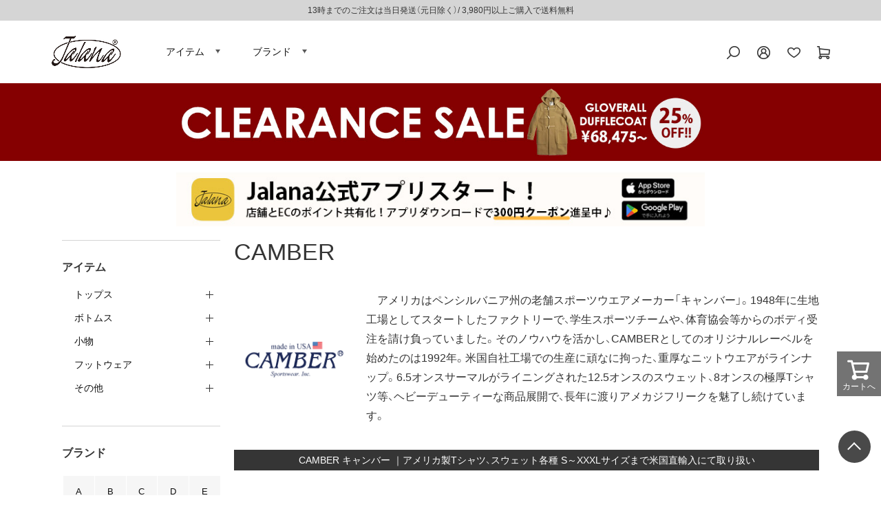

--- FILE ---
content_type: text/html;charset=UTF-8
request_url: https://www.jalana-web.com/c/item/tops/sweat/swt-camber
body_size: 41823
content:
<!DOCTYPE html>
<html lang="ja"><head>
  <meta charset="UTF-8">
  
  <title>CAMBER｜キャンバーの通販302 USA製8ozヘビーTシャツ S-XXXLサイズ 8色展開</title>
  <meta name="viewport" content="width=device-width">


    <meta name="description" content="CAMBER (キャンバー) 取扱店 上野アメ横の老舗「Jalana ジャラーナ」公式通販サイト。自社輸入直販によるリーズナブルな価格設定。13時までのご注文は即日配送。会員登録で今すぐ使える300ポイントプレゼント中！">
    <meta name="keywords" content="キャンバー,アメリカ製,CAMBER,131,132,531,532,302,305,701,Tシャツ,スウェット,チルバスター,アークティックサーマル,マックスウエイト,パーカー">
  
  <link rel="stylesheet" href="https://jalana.itembox.design/system/fs_style.css?t=20251118042548">
  <link rel="stylesheet" href="https://jalana.itembox.design/generate/theme1/fs_theme.css?t=20251118042548">
  <link rel="stylesheet" href="https://jalana.itembox.design/generate/theme1/fs_original.css?t=20251118042548">
  
  <link rel="canonical" href="https://www.jalana-web.com/c/item/tops/sweat/swt-camber">
  
  
  
  
  <script>
    window._FS=window._FS||{};_FS.val={"tiktok":{"enabled":false,"pixelCode":null},"recaptcha":{"enabled":false,"siteKey":null},"clientInfo":{"memberId":"guest","fullName":"ゲスト","lastName":"","firstName":"ゲスト","nickName":"ゲスト","stageId":"","stageName":"","subscribedToNewsletter":"false","loggedIn":"false","totalPoints":"","activePoints":"","pendingPoints":"","purchasePointExpiration":"","specialPointExpiration":"","specialPoints":"","pointRate":"","companyName":"","membershipCardNo":"","wishlist":"","prefecture":""},"enhancedEC":{"ga4Dimensions":{"userScope":{"login":"{@ member.logged_in @}","stage":"{@ member.stage_order @}"}},"amazonCheckoutName":"Amazon Pay","measurementId":"G-N6S9P7ZPT4","trackingId":"UA-118467570-2","dimensions":{"dimension1":{"key":"log","value":"{@ member.logged_in @}"},"dimension2":{"key":"stg","value":"{@ member.stage_order @}"}}},"shopKey":"jalana","device":"PC","cart":{"stayOnPage":true}};
  </script>
  
  <script src="/shop/js/webstore-nr.js?t=20251118042548"></script>
  <script src="/shop/js/webstore-vg.js?t=20251118042548"></script>
  
    <script src="//r2.future-shop.jp/fs.jalana/pc/recommend.js"></script>
  
  
  
  
  
  
    <meta property="og:title" content="CAMBER｜キャンバーの通販302 USA製8ozヘビーTシャツ S-XXXLサイズ 8色展開">
    <meta property="og:type" content="website">
    <meta property="og:url" content="https://www.jalana-web.com/c/item/tops/sweat/swt-camber">
    <meta property="og:site_name" content="Jalana | ジャラーナ">
    <meta property="og:description" content="CAMBER (キャンバー) 取扱店 上野アメ横の老舗「Jalana ジャラーナ」公式通販サイト。自社輸入直販によるリーズナブルな価格設定。13時までのご注文は即日配送。会員登録で今すぐ使える300ポイントプレゼント中！">
  
  
  
    <script type="text/javascript" >
      document.addEventListener('DOMContentLoaded', function() {
        _FS.CMATag('{"fs_member_id":"{@ member.id @}","fs_page_kind":"category","fs_category_url":"item+tops+sweat+swt-camber"}')
      })
    </script>
  
  
  <!-- **OGPタグ（フリーパーツ）↓↓ -->
<meta property="og:title" content="CAMBER｜キャンバーの通販302 USA製8ozヘビーTシャツ S-XXXLサイズ 8色展開">
<meta property="og:type" content="">
<meta property="og:url" content="https://www.jalana-web.com/c/item/tops/sweat/swt-camber">
<meta property="og:image" content="">
<meta property="og:site_name" content="Jalana | ジャラーナ">
<meta property="og:description" content="CAMBER (キャンバー) 取扱店 上野アメ横の老舗「Jalana ジャラーナ」公式通販サイト。自社輸入直販によるリーズナブルな価格設定。13時までのご注文は即日配送。会員登録で今すぐ使える300ポイントプレゼント中！">

<!-- **OGPタグ（フリーパーツ）↑↑ -->



<!-- 構造化データ -->
<script type="application/ld+json">
{
  "@context": "https://schema.org",
  "@type": "WebPage",
  "name": "CAMBER｜キャンバーの通販302 USA製8ozヘビーTシャツ S-XXXLサイズ 8色展開",
  "url": "https://www.jalana-web.com/c/item/tops/sweat/swt-camber",
  "image": ""
}
</script>
<!-- 構造化データ -->
<link rel="stylesheet" href="https://cdn.jsdelivr.net/npm/yakuhanjp@3.3.1/dist/css/yakuhanjp-narrow.min.css">
<link href="https://fonts.googleapis.com/css2?family=Roboto&display=swap" rel="stylesheet">
<link rel="stylesheet" type="text/css" href="https://jalana.itembox.design/item/css/common.css?t=20260122104458">
<link rel="stylesheet" type="text/css" href="https://jalana.itembox.design/item/css/page.css?t=20260122104458">
<link rel="stylesheet" type="text/css" href="https://jalana.itembox.design/item/css/smart.css?t=20260122104458">
<link rel="stylesheet" type="text/css" href="https://jalana.itembox.design/item/css/modaal.css?t=20260122104458">
<link rel="stylesheet" href="https://jalana.itembox.design/item/slick.css" />
<link rel="stylesheet" href="https://jalana.itembox.design/item/slick-theme.css" />

<meta name="robots" content="max-image-preview:large">
<script
  src="https://code.jquery.com/jquery-3.6.0.min.js"
  integrity="sha256-/xUj+3OJU5yExlq6GSYGSHk7tPXikynS7ogEvDej/m4="
  crossorigin="anonymous"></script>

<link rel="stylesheet" href="https://unpkg.com/scroll-hint@latest/css/scroll-hint.css">
<script src="https://unpkg.com/scroll-hint@latest/js/scroll-hint.min.js"></script>
<script type="text/javascript" src="https://jalana.itembox.design/item/js/common.js?t=20260122104458"></script>
<script type="text/javascript" src="https://jalana.itembox.design/item/js/modaal.js?t=20260122104458"></script>
<script src="https://jalana.itembox.design/item/slick.min.js" type="text/javascript" charset="utf-8"></script>


<meta name="p:domain_verify" content="445c6a248dc55dee46da46194e85cb33"/>
<!-- FCODE -->
<script src="//asset.codemarketing.cloud/js-sdk/code-1.0.min.js" async></script>
<script>
window._cq = window._cq || [];
function _cc(){_cq.push(arguments);}
_cc('load', '6187', '0001');
</script>
<!-- FCODE -->
<script async src="https://www.googletagmanager.com/gtag/js?id=G-N6S9P7ZPT4"></script>

<script><!--
_FS.setTrackingTag('%3C%21--+Google+Tag+Manager+--%3E%0A%3Cscript%3E%28function%28w%2Cd%2Cs%2Cl%2Ci%29%7Bw%5Bl%5D%3Dw%5Bl%5D%7C%7C%5B%5D%3Bw%5Bl%5D.push%28%7B%27gtm.start%27%3A%0Anew+Date%28%29.getTime%28%29%2Cevent%3A%27gtm.js%27%7D%29%3Bvar+f%3Dd.getElementsByTagName%28s%29%5B0%5D%2C%0Aj%3Dd.createElement%28s%29%2Cdl%3Dl%21%3D%27dataLayer%27%3F%27%26l%3D%27%2Bl%3A%27%27%3Bj.async%3Dtrue%3Bj.src%3D%0A%27https%3A%2F%2Fwww.googletagmanager.com%2Fgtm.js%3Fid%3D%27%2Bi%2Bdl%3Bf.parentNode.insertBefore%28j%2Cf%29%3B%0A%7D%29%28window%2Cdocument%2C%27script%27%2C%27dataLayer%27%2C%27GTM-T3R4Q5K%27%29%3B%3C%2Fscript%3E%0A%3C%21--+End+Google+Tag+Manager+--%3E%0A%3C%21--+LINE+Tag+Base+Code+--%3E%0A%3C%21--+Do+Not+Modify+--%3E%0A%3Cscript%3E%0A%28function%28g%2Cd%2Co%29%7B%0A++g._ltq%3Dg._ltq%7C%7C%5B%5D%3Bg._lt%3Dg._lt%7C%7Cfunction%28%29%7Bg._ltq.push%28arguments%29%7D%3B%0A++var+h%3Dlocation.protocol%3D%3D%3D%27https%3A%27%3F%27https%3A%2F%2Fd.line-scdn.net%27%3A%27http%3A%2F%2Fd.line-cdn.net%27%3B%0A++var+s%3Dd.createElement%28%27script%27%29%3Bs.async%3D1%3B%0A++s.src%3Do%7C%7Ch%2B%27%2Fn%2Fline_tag%2Fpublic%2Frelease%2Fv1%2Flt.js%27%3B%0A++var+t%3Dd.getElementsByTagName%28%27script%27%29%5B0%5D%3Bt.parentNode.insertBefore%28s%2Ct%29%3B%0A++++%7D%29%28window%2C+document%29%3B%0A_lt%28%27init%27%2C+%7B%0A++customerType%3A+%27account%27%2C%0A++tagId%3A+%278b443420-bed2-4a59-b6f6-1dba979d4a21%27%0A%7D%29%3B%0A_lt%28%27send%27%2C+%27pv%27%2C+%5B%278b443420-bed2-4a59-b6f6-1dba979d4a21%27%5D%29%3B%0A%3C%2Fscript%3E%0A%3Cnoscript%3E%0A++%3Cimg+height%3D%221%22+width%3D%221%22+style%3D%22display%3Anone%22%0A+++++++src%3D%22https%3A%2F%2Ftr.line.me%2Ftag.gif%3Fc_t%3Dlap%26t_id%3D8b443420-bed2-4a59-b6f6-1dba979d4a21%26e%3Dpv%26noscript%3D1%22+%2F%3E%0A%3C%2Fnoscript%3E%0A%3C%21--+End+LINE+Tag+Base+Code+--%3E%0A%0A%3Cscript+type%3D%22text%2Fjavascript%22%3E%0A++++%28function%28c%2Cl%2Ca%2Cr%2Ci%2Ct%2Cy%29%7B%0A++++++++c%5Ba%5D%3Dc%5Ba%5D%7C%7Cfunction%28%29%7B%28c%5Ba%5D.q%3Dc%5Ba%5D.q%7C%7C%5B%5D%29.push%28arguments%29%7D%3B%0A++++++++t%3Dl.createElement%28r%29%3Bt.async%3D1%3Bt.src%3D%22https%3A%2F%2Fwww.clarity.ms%2Ftag%2F%22%2Bi%3B%0A++++++++y%3Dl.getElementsByTagName%28r%29%5B0%5D%3By.parentNode.insertBefore%28t%2Cy%29%3B%0A++++%7D%29%28window%2C+document%2C+%22clarity%22%2C+%22script%22%2C+%229c6odzyn4l%22%29%3B%0A%3C%2Fscript%3E%0A%3C%21--+Google+tag+%28gtag.js%29+--%3E%0A%3Cscript+async+src%3D%22https%3A%2F%2Fwww.googletagmanager.com%2Fgtag%2Fjs%3Fid%3DAW-11072785801%22%3E%3C%2Fscript%3E%0A%3Cscript%3E%0A++window.dataLayer+%3D+window.dataLayer+%7C%7C+%5B%5D%3B%0A++function+gtag%28%29%7BdataLayer.push%28arguments%29%3B%7D%0A++gtag%28%27js%27%2C+new+Date%28%29%29%3B%0A%0A++gtag%28%27config%27%2C+%27AW-11072785801%27%2C+%7B+%27+allow_enhanced_conversions%27%3Atrue+%7D%29%3B%0A%3C%2Fscript%3E%0A%0A%3Cscript%3E%0Agtag%28%27event%27%2C%27view_item_list%27%2C+%7B%0A%27items%27%3A+%5B%7B%0A%27id%27%3A+5074%2C%0A%27google_business_vertical%27%3A+%27retail%27%0A%7D%2C%7B%0A%27id%27%3A+5075%2C%0A%27google_business_vertical%27%3A+%27retail%27%0A%7D%2C%7B%0A%27id%27%3A+204%2C%0A%27google_business_vertical%27%3A+%27retail%27%0A%7D%2C%7B%0A%27id%27%3A+205%2C%0A%27google_business_vertical%27%3A+%27retail%27%0A%7D%2C%7B%0A%27id%27%3A+3649%2C%0A%27google_business_vertical%27%3A+%27retail%27%0A%7D%2C%7B%0A%27id%27%3A+198%2C%0A%27google_business_vertical%27%3A+%27retail%27%0A%7D%2C%7B%0A%27id%27%3A+199%2C%0A%27google_business_vertical%27%3A+%27retail%27%0A%7D%2C%7B%0A%27id%27%3A+189%2C%0A%27google_business_vertical%27%3A+%27retail%27%0A%7D%2C%7B%0A%27id%27%3A+193%2C%0A%27google_business_vertical%27%3A+%27retail%27%0A%7D%2C%7B%0A%27id%27%3A+202%2C%0A%27google_business_vertical%27%3A+%27retail%27%0A%7D%2C%7B%0A%27id%27%3A+201%2C%0A%27google_business_vertical%27%3A+%27retail%27%0A%7D%2C%7B%0A%27id%27%3A+200%2C%0A%27google_business_vertical%27%3A+%27retail%27%0A%7D%2C%7B%0A%27id%27%3A+196%2C%0A%27google_business_vertical%27%3A+%27retail%27%0A%7D%2C%7B%0A%27id%27%3A+3648%2C%0A%27google_business_vertical%27%3A+%27retail%27%0A%7D%0A%5D%0A%7D%29%3B%0A%3C%2Fscript%3E%0A%3Cinput+type%3D%22hidden%22+name%3D%22bdCustomerId%22+id%3D%22bdCustomerId%22+value%3D%22%7B%40+member.id+%40%7D%22%3E%0A%3C%21--+Meta+Pixel+Code+--%3E%0A%3Cscript%3E%0A%21function%28f%2Cb%2Ce%2Cv%2Cn%2Ct%2Cs%29%0A%7Bif%28f.fbq%29return%3Bn%3Df.fbq%3Dfunction%28%29%7Bn.callMethod%3F%0An.callMethod.apply%28n%2Carguments%29%3An.queue.push%28arguments%29%7D%3B%0Aif%28%21f._fbq%29f._fbq%3Dn%3Bn.push%3Dn%3Bn.loaded%3D%210%3Bn.version%3D%272.0%27%3B%0An.queue%3D%5B%5D%3Bt%3Db.createElement%28e%29%3Bt.async%3D%210%3B%0At.src%3Dv%3Bs%3Db.getElementsByTagName%28e%29%5B0%5D%3B%0As.parentNode.insertBefore%28t%2Cs%29%7D%28window%2C+document%2C%27script%27%2C%0A%27https%3A%2F%2Fconnect.facebook.net%2Fen_US%2Ffbevents.js%27%29%3B%0Afbq%28%27init%27%2C+%272212390079250722%27%29%3B%0Afbq%28%27track%27%2C+%27PageView%27%29%3B%0A%3C%2Fscript%3E%0A%3Cnoscript%3E%3Cimg+height%3D%221%22+width%3D%221%22+style%3D%22display%3Anone%22%0Asrc%3D%22https%3A%2F%2Fwww.facebook.com%2Ftr%3Fid%3D2212390079250722%26ev%3DPageView%26noscript%3D1%22%0A%2F%3E%3C%2Fnoscript%3E%0A%3C%21--+End+Meta+Pixel+Code+--%3E%0A%3C%21--+LINE+Tag+Base+Code+--%3E%0A%3C%21--+Do+Not+Modify+--%3E%0A%3Cscript%3E%0A%28function%28g%2Cd%2Co%29%7B%0A++g._ltq%3Dg._ltq%7C%7C%5B%5D%3Bg._lt%3Dg._lt%7C%7Cfunction%28%29%7Bg._ltq.push%28arguments%29%7D%3B%0A++var+h%3Dlocation.protocol%3D%3D%3D%27https%3A%27%3F%27https%3A%2F%2Fd.line-scdn.net%27%3A%27http%3A%2F%2Fd.line-cdn.net%27%3B%0A++var+s%3Dd.createElement%28%27script%27%29%3Bs.async%3D1%3B%0A++s.src%3Do%7C%7Ch%2B%27%2Fn%2Fline_tag%2Fpublic%2Frelease%2Fv1%2Flt.js%27%3B%0A++var+t%3Dd.getElementsByTagName%28%27script%27%29%5B0%5D%3Bt.parentNode.insertBefore%28s%2Ct%29%3B%0A++++%7D%29%28window%2C+document%29%3B%0A_lt%28%27init%27%2C+%7B%0A++customerType%3A+%27lap%27%2C%0A++tagId%3A+%27eb4acb13-44fc-4963-8984-00a4b0d9d4cd%27%0A%7D%29%3B%0A_lt%28%27send%27%2C+%27pv%27%2C+%5B%27eb4acb13-44fc-4963-8984-00a4b0d9d4cd%27%5D%29%3B%0A%3C%2Fscript%3E%0A%3Cnoscript%3E%0A++%3Cimg+height%3D%221%22+width%3D%221%22+style%3D%22display%3Anone%22%0A+++++++src%3D%22https%3A%2F%2Ftr.line.me%2Ftag.gif%3Fc_t%3Dlap%26t_id%3Deb4acb13-44fc-4963-8984-00a4b0d9d4cd%26e%3Dpv%26noscript%3D1%22+%2F%3E%0A%3C%2Fnoscript%3E%0A%3C%21--+End+LINE+Tag+Base+Code+--%3E%0A');
--></script>
</head>
<body class="fs-body-category fs-body-category-swt-camber" id="fs_ProductCategory">
<script><!--
_FS.setTrackingTag('%3C%21--+b-dash+tag+manager+--%3E%0A%3Cscript+type%3D%22text%2Fjavascript%22+src%3D%22%2F%2Fcdn.activity.smart-bdash.com%2Ftag-manager%2Fbd-lojf9h%2Fbtm.js%22+charset%3D%22UTF-8%22%3E%3C%2Fscript%3E%0A%3C%21--+end+b-dash+tag+manager+--%3E%0A');
--></script>
<div class="fs-l-page">
<header class="fs-l-header">
<!--<p class="hd_comment">13時までのご注文は当日発送（元日除く）/  3,980円以上ご購入で送料無料</p>-->




<div class="header">
  <section class="header01">
<p class="hd_comment">13時までのご注文は当日発送（元日除く）/  3,980円以上ご購入で送料無料</p>
    <div class="inner">
      <div class="flex">
        <div class="hd_menu sp">
          <div class="hd_menu_btn">
            <p class="menu-trigger"> <span></span> <span></span> </p>
            <p class="menu_txt">MENU</p>
          </div>
          <nav id="hd_menubox">
            <div>
              <ul class="list_col list_member fs-clientInfo">
                <li class="arrow_m login-{@ member.logged_in @}"><a href="/p/login">ログイン</a></li>
                <li class="arrow_m logout-{@ member.logged_in @}"><a href="/my/top">マイページ</a></li>
                <li class="arrow_m login-{@ member.logged_in @}"><a href="/p/register?membership=false">新規会員登録</a></li>
                <li class="arrow_m logout-{@ member.logged_in @}"><a href="/p/logout">ログアウト</a></li>
              </ul>
              <h3 class="side-h">商品を探す</h3>
              <ul class="gnavi_l">
                <li class="arrow_l"><a href="/c/item">アイテム</a></li>
                <li class="arrow_l"><a href="/c/brand">ブランド</a></li>
                <li class="arrow_l"><a href="/f/sale">SALE</a></li>
                <li class="arrow_l"><a href="/c/madeinusa?sort=review">MADE IN USA</a></li>
                <li class="arrow_l"><a href="/f/recommend">レコメンド</a></li>
              </ul>
              <h3 class="side-h">インフォメーション</h3>
              <ul class="gnavi_l">
                <li class="arrow_l"><a href="/f/guide">ご利用ガイド</a></li>
                <li class="arrow_l"><a href="/news/">お知らせ</a></li>
                <li class="arrow_l"><a href="/blog/">ブログ</a></li>
                <li class="arrow_l"><a href="/f/coorde">スタッフコーディネイト</a></li>
                <li class="arrow_l"><a href="/f/special">特集ページ一覧</a></li>
                <li class="arrow_l"><a href="/p/reviews">商品レビュー一覧</a></li>
                <li class="arrow_l"><a href="/c/service/pnt-cut">裾上げについて</a></li>
                <li class="arrow_l"><a href="/f/size">サイズについて</a></li>
                <li class="arrow_l"><a href="/f/inferior">不良品の基準について</a></li>
                <li class="arrow_l"><a href="/f/aftercare">商品のケアについて</a></li>
                <li class="arrow_l"><a href="/c/all/gift-wrapping">ラッピングサービス</a></li>
                <!--<li class="arrow_l"><a href="/c/repair">リペアサービス</a></li>-->
                <li class="arrow_l"><a href="/f/members">会員特典について</a></li>
                <!--<li class="arrow_l"><a href="/f/coupon">クーポンについて</a></li>-->
                <li class="arrow_l"><a href="/f/store_info">店舗案内</a></li>
                <li class="arrow_l"><a href="/f/faq">よく頂くお問い合わせ</a></li>
                <li class="arrow_l"><a href="/contact">お問い合わせ</a></li>
              </ul>
              <p class="hd_close"><span>CLOSE</span></p>
            </div>
          </nav>
        </div>
        <div class="left"><!-- **ECサイトロゴ（フリーパーツ）↓↓ -->
<div class="fs-l-header__logo">
  <div class="fs-p-logo">
    <a href="/"><img src="https://jalana.itembox.design/item/images/common/logo.jpg?t=20260122104458" alt="jalana" class="fs-p-logo__image"></a>
  </div>
</div>
<!-- **ECサイトロゴ（フリーパーツ）↑↑ -->
          <ul class="pc">
            <li id="menu01-btn"><a href="https://www.jalana-web.com/c/item">アイテム</a></li>
            <li id="menu02-btn"><a href="https://www.jalana-web.com/c/brand">ブランド</a></li>
          </ul>
        </div>
        <div class="right">
          <ul>
            <li class="hd_menu_btn-search"><img src="https://jalana.itembox.design/item/images/common/hdr_search.png?t=20260122104458" alt="検索"></li>
            <li class="hd_menu_btn-mypage pc"><img src="https://jalana.itembox.design/item/images/common/hdr_info.png?t=20260122104458" alt="マイページ"></li>
            <li class="pc"><a href="/my/wishlist"><img src="https://jalana.itembox.design/item/images/common/hdr_favorite.png?t=20260122104458" alt="お気に入り"></a></li>
            <li><a href="/p/cart"><img src="https://jalana.itembox.design/item/images/common/hdr_cart.png?t=20260122104458" alt="カート"></a></li>
          </ul>
        </div>
      </div>
      <div id="hd_menubox-search">
        <div> <section class="hd-search">
    <div class="inner">
        <div class="fs-p-searchForm">
            <form action="/p/search" method="get">
            <span class="fs-p-searchForm__inputGroup fs-p-inputGroup">
                <input type="text" name="keyword" maxlength="1000" placeholder="キーワード検索" class="fs-p-searchForm__input fs-p-inputGroup__input">
                <button type="submit" class="fs-p-searchForm__button fs-p-inputGroup__button">検索</button>
            </span>
            </form>
        </div>
        <ul>
            <!--
            <li><a href="/c/item/footwear/boots">#ブーツ</a></li>
            <li><a href="/p/search?tag=ウールジャケット&sort=review">#ウールジャケット</a></li>
            <li><a href="/p/search?tag=中綿素材&sort=review">#ダウン・中綿ジャケット</a></li>
            <li><a href="/p/search?tag=フリースジャケット&sort=review">#フリースジャケット</a></li>
<li><a href="/p/search?keyword=&minprice=&maxprice=&tag=雨具">#雨具</a></li>
            <li><a href="/p/search?keyword=オーバーオール">#オーバーオール</a></li>
            <li><a href="/c/item/tops/sstee">#Tシャツ</a></li>
            <li><a href="/c/item/bottoms/short">#ショーツ</a></li>
            <li><a href="/c/item/footwear/sandals">#サンダル</a></li>
            <li><a href="/p/search?keyword=ダブルライダース">#ダブルライダース</a></li>
            <li><a href="/p/search?keyword=アロハシャツ">#アロハシャツ</a></li>
            <li><a href="/p/search?keyword=シャンブレー&sort=review">#シャンブレー</a></li>
            <li><a href="/p/search?keyword=メジャーリーグ&sort=review">#メジャーリーグ</a></li>
            <li><a href="/c/item/tops/lstee?sort=review">#長袖Tシャツ</a></li>
            <li><a href="/c/item/goods/bag?sort=review">#バッグ</a></li>
            <li><a href="/p/search?keyword=ポロシャツ&minprice=&maxprice=&nostock=false&goodsno=&sort=latest">#ポロシャツ</a></li>
            <li><a href="/p/search?keyword=トラッカー&sort=review">#トラッカー</a></li>-->

            <li><a href="/c/item/tops/sweat?sort=review">#スウェット</a></li>
            <li><a href="https://www.jalana-web.com/p/search?keyword=%E3%83%9A%E3%82%A4%E3%83%B3%E3%82%BF%E3%83%BC&nostock=false&sort=price_high">#ペインターパンツ</a></li>
            <li><a href="/c/item/tops/lsshirt">#長袖シャツ</a></li>
            <li><a href="/p/search?tag=ダックジャケット">#ダックジャケット</a></li>
            <li><a href="/p/search?tag=短丈ブルゾン">#短丈ブルゾン</a></li>
            <li><a href="/p/search?tag=デニムジャケット">#デニムジャケット</a></li>
            <li><a href="/p/search?keyword=ライダース">#ライダース</a></li>
            <li><a href="/f/coorde">#コーディネイト</a></li>
        </ul>
        <p class="hd_close sp"><span>CLOSE</span></p>
  </div>
</section>
 </div>
      </div>
      <div id="hd_menubox-mypage">
        <div>
          <ul class="list_member fs-clientInfo">
            <li class="arrow_m login-{@ member.logged_in @}"><a href="/p/login">ログイン</a></li>
            <li class="arrow_m logout-{@ member.logged_in @}"><a href="/my/top">マイページ</a></li>
            <li class="arrow_m login-{@ member.logged_in @}"><a href="/p/register?membership=false">新規会員登録</a></li>
            <li class="arrow_m logout-{@ member.logged_in @}"><a href="/p/logout">ログアウト</a></li>
          </ul>
        </div>
      </div>
    </div>
    <div class="menu_dtl pc" id="menu01-pc">
      <div class="hd_inner"> <section class="Item_contents">
  <div class="contents Item_contents_inner"> 
<!--トップス-->
<div class="js-ac">
  <ul class="js-ac-trigger">
    <p class="Item_mds"><a href="/c/item/tops">トップス</a></p>
    <li class="js-ac-target">
      <p><a href="/c/item/tops/jacket">ジャケット</a></p>
      <p><a href="/c/item/tops/vest">ベスト</a></p>
      <p><a href="/c/item/tops/sweater">セーター</a></p>
      <p><a href="/c/item/tops/sweat">スウェット</a></p>
      <p><a href="/c/item/tops/lsshirt">長袖シャツ</a></p>
      <p><a href="/c/item/tops/ssshirt">半袖シャツ</a></p>
      <p><a href="/c/item/tops/lstee">長袖Tシャツ</a></p>
      <p><a href="/c/item/tops/sstee">半袖Tシャツ</a></p>
    </li>
  </ul>
</div>

<!--ボトムス-->
<div class="js-ac">
  <ul class="js-ac-trigger">
    <p class="Item_mds"> <a href="/c/item/bottoms">ボトムス</a></p>
    <li class="js-ac-target">
      <p><a href="/c/item/bottoms/pant">パンツ</a></p>
      <p><a href="/c/item/bottoms/short">ショーツ</a></p>
    </li>
  </ul>
</div>

<!--小物-->
<div class="js-ac">
  <ul class="js-ac-trigger">
    <p class="Item_mds"> <a href="/c/item/goods">小物</a></p>
    <li class="js-ac-target ">
      <p><a href="/c/item/goods/belt">ベルト</a></p>
      <p><a href="/c/item/goods/cap">帽子</a></p>
      <p><a href="/c/item/goods/bag">バッグ</a></p>
      <p><a href="/c/item/goods/glass">眼鏡・サングラス</a></p>
      <p><a href="/c/item/goods/acce">アクセサリー</a></p>
      <p><a href="/c/item/goods/socks">下着・靴下</a></p>
      <p><a href="/c/item/goods/watch">時計</a></p>
      <p><a href="/c/item/goods/zakka">雑貨</a></p>
      <p><a href="/c/item/goods/zippo">ジッポ</a></p>
      <p><a href="/c/item/goods/care">ケア用品</a></p>
      <p><a href="/c/item/goods/coffee">コーヒー</a></p>
    </li>
  </ul>
</div>

<!--フットウェア-->
<div class="js-ac">
  <ul class="js-ac-trigger">
    <p class="Item_mds"> <a href="/c/item/footwear">フットウェア</a></p>
    <li class="js-ac-target">
      <p><a href="/c/item/footwear/boots">ブーツ</a></p>
      <p><a href="/c/item/footwear/shoes">シューズ</a></p>
      <p><a href="/c/item/footwear/sneaker">スニーカー</a></p>
      <p><a href="/c/item/footwear/sandals">サンダル</a></p>
    </li>
  </ul>
</div>

<!--SALE-->
<div class="js-ac">
  <ul class="js-ac-trigger">
    <p class="Item_mds"> <a href="/f/sale">その他</a></p>
    <li class="js-ac-target">
      <p><a href="/f/sale" style="color:#830000;">SALE</a></p>
      <p><a href="/c/madeinusa?sort=review">MADE IN USA</a></p>
      <p><a href="/f/special">特集ページ一覧</a></p>
      <p><a href="/f/recommend">レコメンド</a></p>
    </li>
  </ul>
</div>
<!--END--> 
  </div>
</section>

        <p class="hd_close"><span>CLOSE</span></p>
      </div>
    </div>
    <div class="menu_dtl pc" id="menu02-pc">
      <div class="hd_inner"> 

<section class="menu-brand">
  <div class="inner">
    <ul class="flex tab-area-brand">
      <li class="tab_brand is-active">A</li>
      <li class="tab_brand">B</li>
      <li class="tab_brand">C</li>
      <li class="tab_brand">D</li>
      <li class="tab_brand">E</li>
      <li class="tab_brand">F</li>
      <li class="tab_brand">G</li>
      <li class="tab_brand">H</li>
      <li class="tab_brand">I</li>
      <li class="tab_brand">J</li>
      <li class="tab_brand">K</li>
      <li class="tab_brand">L</li>
      <li class="tab_brand">M</li>
      <li class="tab_brand">N</li>
      <li class="tab_brand">O</li>
      <li class="tab_brand">P</li>
      <li class="tab_brand">Q</li>
      <li class="tab_brand">R</li>
      <li class="tab_brand">S</li>
      <li class="tab_brand">T</li>
      <li class="tab_brand">U</li>
      <li class="tab_brand">V</li>
      <li class="tab_brand">W</li>
      <li class="tab_brand">X</li>
      <li class="tab_brand">Y</li>
      <li class="tab_brand">Z</li>
    </ul>
    <div class="panel-area-brand"> 
      <!-- A -->
      <div class="panel_brand is-active">
        <ul>
<li><a href="https://www.jalana-web.com/c/brand/br-a/adidas">adidas</a></li>
<li><a href="https://www.jalana-web.com/c/brand/br-a/anvil">anvil</a></li>
<li><a href="https://www.jalana-web.com/c/brand/br-a/aker">AKER</a></li>
<li><a href="https://www.jalana-web.com/c/brand/br-a/allamericankhakis">ALL AMERICAN KHAKIS</a></li>
<li><a href="https://www.jalana-web.com/c/brand/br-a/alore">ALORE</a></li>
<li><a href="https://www.jalana-web.com/c/brand/br-a/alpha">ALPHA INDUSTRIES</a></li>
<li><a href="https://www.jalana-web.com/c/brand/br-a/americanbackcoutry">American Backcountry</a></li>
<li><a href="https://www.jalana-web.com/c/brand/br-a/americanclassics">AMERICAN CLASSICS</a></li>
<li><a href="https://www.jalana-web.com/c/brand/br-a/amenee">AMERICAN NEEDLE</a></li>
<li><a href="https://www.jalana-web.com/c/brand/br-a/asw">AMERICAN SPIRIT WEAR</a></li>
<li><a href="https://www.jalana-web.com/c/brand/br-a/ameyoko">アメ横オフィシャルグッズ</a></li>
<li><a href="https://www.jalana-web.com/c/brand/br-a/angelus">ANGELUS SHOE POLISH</a></li>
<li><a href="https://www.jalana-web.com/c/brand/br-a/antihero">ANTI HERO</a></li>
<li><a href="https://www.jalana-web.com/c/brand/br-a/arcteryx">ARC'TERYX</a></li>
<li><a href="https://www.jalana-web.com/c/brand/br-a/atlasscreenprinting">ATLAS SCREEN PRINTING</a></li>
<li><a href="https://www.jalana-web.com/c/brand/br-a/avirex">AVIREX</a></li>
<li><a href="https://www.jalana-web.com/c/brand/br-a/ameapa">American Apparel</a></li>
<li><a href="https://www.jalana-web.com/c/brand/br-a/augusta">AUGUSTA</a></li>
<li><a href="https://www.jalana-web.com/c/brand/br-a/authen">AUTHEN</a></li>

        </ul>
      </div>
      <!-- B -->
      <div class="panel_brand">
        <ul>
<li><a href="https://www.jalana-web.com/c/brand/br-b/baggu">BAGGU</a></li>
<li><a href="https://www.jalana-web.com/c/brand/br-b/bagsusa">BAGS USA</a></li>
<li><a href="https://www.jalana-web.com/c/brand/br-b/baracuta">BARACUTA</a></li>
<li><a href="https://www.jalana-web.com/c/brand/br-b/barbarian">BARBARIAN</a></li>
<li><a href="https://www.jalana-web.com/c/brand/br-b/barbour">Barbour</a></li>
<li><a href="https://www.jalana-web.com/c/brand/br-b/barebones">BAREBONES</a></li>
<li><a href="https://www.jalana-web.com/c/brand/br-b/bass">G.H.BASS</a></li>
<li><a href="https://www.jalana-web.com/c/brand/br-b/bayside">BAYSIDE</a></li>
<li><a href="https://www.jalana-web.com/c/brand/br-b/beimar">BEIMAR</a></li>
<li><a href="https://www.jalana-web.com/c/brand/br-b/bendavis">BEN DAVIS</a></li>
<li><a href="https://www.jalana-web.com/c/brand/br-b/bigbill">BIGBILL</a></li>
<li><a href="https://www.jalana-web.com/c/brand/br-b/bills">BILLS KHAKIS</a></li>
<li><a href="https://www.jalana-web.com/c/brand/br-b/birken">BIRKENSTOCK</a></li>
<li><a href="https://www.jalana-web.com/c/brand/br-b/bisondesigns">BISON DESIGNS</a></li>
<li><a href="https://www.jalana-web.com/c/brand/br-b/blanks">BLANKS</a></li>
<li><a href="https://www.jalana-web.com/c/brand/br-b/bludsosbbq">BLUDSO'S BBQ</a></li>
<li><a href="https://www.jalana-web.com/c/brand/br-b/blundstone">Blundstone</a></li>
<li><a href="https://www.jalana-web.com/c/brand/br-b/bobbarker">BOB BARKER</a></li>
<li><a href="https://www.jalana-web.com/c/brand/br-b/briefing">BRIEFING</a></li>
<li><a href="https://www.jalana-web.com/c/brand/br-b/baf">BROOKLYN ARMED FORCES</a></li>
<li><a href="https://www.jalana-web.com/c/brand/br-b/buildink">BUILDINK</a></li>

        </ul>
      </div>
      <!-- C -->
      <div class="panel_brand">
        <ul>
<li><a href="https://www.jalana-web.com/c/brand/br-c/calcru">Cal Cru</a></li>
<li><a href="https://www.jalana-web.com/c/brand/br-c/caliheadwear">CALI HEADWEAR</a></li>
<li><a href="https://www.jalana-web.com/c/brand/br-c/carhartt">Carhartt</a></li>
<li><a href="https://www.jalana-web.com/c/brand/br-c/caltop">CALTOP</a></li>
<li><a href="https://www.jalana-web.com/c/brand/br-c/camber">CAMBER</a></li>
<li><a href="https://www.jalana-web.com/c/brand/br-c/canadagoose">CANADA GOOSE</a></li>
<li><a href="https://www.jalana-web.com/c/brand/br-c/casio">CASIO</a></li>
<li><a href="https://www.jalana-web.com/c/brand/br-c/chaco">CHACO</a></li>
<li><a href="https://www.jalana-web.com/c/brand/br-c/chickfila">Chick-fil-A</a></li>
<li><a href="https://www.jalana-web.com/c/brand/br-c/csw">CLARK’S SPORTSWEAR</a></li>
<li><a href="https://www.jalana-web.com/c/brand/br-c/cobracaps">COBRA CAPS</a></li>
<li><a href="https://www.jalana-web.com/c/brand/br-c/columbiaknit">COLUMBIA KNIT</a></li>
<li><a href="https://www.jalana-web.com/c/brand/br-c/cooperstown">COOPERSTOWN BALL CAP</a></li>
<li><a href="https://www.jalana-web.com/c/brand/br-c/cornerstone">Corner Stone</a></li>
<li><a href="https://www.jalana-web.com/c/brand/br-c/crescent">CRESCENT DOWN WORKS</a></li>
<li><a href="https://www.jalana-web.com/c/brand/br-c/champion">Champion</a></li>
<li><a href="https://www.jalana-web.com/c/brand/br-c/coffeebyjalana">Coffee by Jalana</a></li>
<li><a href="https://www.jalana-web.com/c/brand/br-c/cubavera">CUBAVERA</a></li>

        </ul>
      </div>
      <!-- D -->
      <div class="panel_brand">
        <ul>
<li><a href="https://www.jalana-web.com/c/brand/br-d/danner">Danner</a></li>
<li><a href="https://www.jalana-web.com/c/brand/br-d/deltaco">Del Taco</a></li>
<li><a href="https://www.jalana-web.com/c/brand/br-d/dickies">Dickies</a></li>
<li><a href="https://www.jalana-web.com/c/brand/br-d/dixxon">DIXXON FLANNEL CO.</a></li>
<li><a href="https://www.jalana-web.com/c/brand/br-d/dockers">DOCKERS</a></li>
<li><a href="https://www.jalana-web.com/c/brand/br-d/dogtown">DOGTOWN</a></li>
<li><a href="https://www.jalana-web.com/c/brand/br-d/drmartens">Dr.Martens</a></li>
<li><a href="https://www.jalana-web.com/c/brand/br-d/duncan">DUNCAN</a></li>

        </ul>
      </div>
      <!-- E -->
      <div class="panel_brand">
        <ul>
<li><a href="https://www.jalana-web.com/c/brand/br-e/edwards">Edwards</a></li>
<li><a href="https://www.jalana-web.com/c/brand/br-e/earthragz">EARTH RAGZ</a></li>
<li><a href="https://www.jalana-web.com/c/brand/br-e/erickhunter">ERICK HUNTER</a></li>
<li><a href="https://www.jalana-web.com/c/brand/br-e/ezraarthur">EZRA ARTHUR</a></li>

        </ul>
      </div>
      <!-- F -->
      <div class="panel_brand">
        <ul>
<li><a href="https://www.jalana-web.com/c/brand/br-f/47brand">'47 BRAND</a></li>
<li><a href="https://www.jalana-web.com/c/brand/br-f/fea">FEA Merchandise</a></li>
<li><a href="https://www.jalana-web.com/c/brand/br-f/felys">FELYS</a></li>
<li><a href="https://www.jalana-web.com/c/brand/br-f/filson">FILSON</a></li>
<li><a href="https://www.jalana-web.com/c/brand/br-f/fosselman">FOSSELMAN’S ICE CREAM</a></li>
<li><a href="https://www.jalana-web.com/c/brand/br-f/foxriver">FOX RIVER</a></li>
<li><a href="https://www.jalana-web.com/c/brand/br-f/fredperry">FRED PERRY</a></li>
<li><a href="https://www.jalana-web.com/c/brand/br-f/fruit">FRUIT OF THE LOOM</a></li>

        </ul>
      </div>
      <!-- G -->
      <div class="panel_brand">
        <ul>
<li><a href="https://www.jalana-web.com/c/brand/br-g/gbsport">GBsport</a></li>
<li><a href="https://www.jalana-web.com/c/brand/br-g/geierglove">GEIER GLOVE</a></li>
<li><a href="https://www.jalana-web.com/c/brand/br-b/bass">G.H.BASS</a></li>
<li><a href="https://www.jalana-web.com/c/brand/br-g/gildan">GILDAN</a></li>
<li><a href="https://www.jalana-web.com/c/brand/br-g/glenprince">GLEN PRINCE</a></li>
<li><a href="https://www.jalana-web.com/c/brand/br-g/gloverall">GLOVERALL</a></li>
<li><a href="https://www.jalana-web.com/c/brand/br-g/gramicci">GRAMICCI</a></li>
<li><a href="https://www.jalana-web.com/c/brand/br-g/granitegear">GRANITE GEAR</a></li>
<li><a href="https://www.jalana-web.com/c/brand/br-g/gregory">GREGORY</a></li>
<li><a href="https://www.jalana-web.com/c/brand/br-g/gungho">GUNG HO | STAN RAY</a></li>
<li><a href="https://www.jalana-web.com/c/brand/br-g/gitman">Gitman Bros.</a></li>

        </ul>
      </div>
      <!-- H -->
      <div class="panel_brand">
        <ul>
<li><a href="https://www.jalana-web.com/c/brand/br-h/hanes">Hanes</a></li>
<li><a href="https://www.jalana-web.com/c/brand/br-h/havahank">HAV-A-HANK</a></li>
<li><a href="https://www.jalana-web.com/c/brand/br-h/havaianas">havaianas</a></li>
<li><a href="https://www.jalana-web.com/c/brand/br-h/healthknit">Healthknit</a></li>
<li><a href="https://www.jalana-web.com/c/brand/br-h/highland2000">HIGHLAND 2000</a></li>
<li><a href="https://www.jalana-web.com/c/brand/br-h/houseofblanks">HOUSE OF BLANKS</a></li>

        </ul>
      </div>
      <!-- I -->
      <div class="panel_brand">
        <ul>
<li><a href="https://www.jalana-web.com/c/brand/br-i/ikebehar">IKE BEHAR</a></li>
<li><a href="https://www.jalana-web.com/c/brand/br-i/ilbisonte">IL BISONTE</a></li>
<li><a href="https://www.jalana-web.com/c/brand/br-i/innoutburger">IN-N-OUT BURGER</a></li>
<li><a href="https://www.jalana-web.com/c/brand/br-i/independent">INDEPENDENT</a></li>
<li><a href="https://www.jalana-web.com/c/brand/br-i/indera">INDERA MILLS</a></li>
<li><a href="https://www.jalana-web.com/c/brand/br-i/individualized">INDIVIDUALIZED SHIRTS</a></li>
<li><a href="https://www.jalana-web.com/c/brand/br-i/imprestore">IMPRESTORE</a></li>

        </ul>
      </div>
      <!-- J -->
      <div class="panel_brand">
        <ul>
<li><a href="https://www.jalana-web.com/c/brand/br-j/jalana">Jalana</a></li>
<li><a href="https://www.jalana-web.com/c/brand/br-j/jansport">JanSport</a></li>
<li><a href="https://www.jalana-web.com/c/brand/br-j/jtfoote">J.T.FOOTE</a></li>
<li><a href="https://www.jalana-web.com/c/brand/br-j/johnsmedley">JOHN SMEDLEY</a></li>

        </ul>
      </div>
      <!-- K -->
      <div class="panel_brand">
        <ul>
<li><a href="https://www.jalana-web.com/c/brand/br-k/kamehameha">KAMEHAMEHA</a></li>
<li><a href="https://www.jalana-web.com/c/brand/br-k/kanata">KANATA</a></li>
<li><a href="https://www.jalana-web.com/c/brand/br-k/karrimorsf">karrimor SF</a></li>
<li><a href="https://www.jalana-web.com/c/brand/br-k/kavu">KAVU</a></li>
<li><a href="https://www.jalana-web.com/c/brand/br-k/kbethos">KBETHOS</a></li>
<li><a href="https://www.jalana-web.com/c/brand/br-k/key">KEY</a></li>
<li><a href="https://www.jalana-web.com/c/brand/br-k/key-bak">KEY-BAK</a></li>
<li><a href="https://www.jalana-web.com/c/brand/br-k/khakijungle">KHAKI JUNGLE</a></li>
<li><a href="https://www.jalana-web.com/c/brand/br-k/kleintools">Klein Tools</a></li>
<li><a href="https://www.jalana-web.com/c/brand/br-k/kungfu">kung fu.</a></li>

        </ul>
      </div>
      <!-- L -->
      <div class="panel_brand">
        <ul>
<li><a href="https://www.jalana-web.com/c/brand/br-l/langers">Langer’s</a></li>
<li><a href="https://www.jalana-web.com/c/brand/br-l/lcking">L.C.KING</a></li>
<li><a href="https://www.jalana-web.com/c/brand/br-l/llbean">L.L.Bean</a></li>
<li><a href="https://www.jalana-web.com/c/brand/br-l/lacoste">LACOSTE</a></li>
<li><a href="https://www.jalana-web.com/c/brand/br-l/lacma">LACMA</a></li>
<li><a href="https://www.jalana-web.com/c/brand/br-l/lavenham">LAVENHAM</a></li>
<li><a href="https://www.jalana-web.com/c/brand/br-l/levelbeer">LEVEL BEER</a></li>
<li><a href="https://www.jalana-web.com/c/brand/br-l/levis">LEVI’S</a></li>
<li><a href="https://www.jalana-web.com/c/brand/br-l/levissk8">LEVI’S SKATEBOARDING COLLECTION</a></li>
<li><a href="https://www.jalana-web.com/c/brand/br-l/lvc">LEVI’S VINTAGE CLOTHING</a></li>
<li><a href="https://www.jalana-web.com/c/brand/br-l/laapparel">LOSANGELES APPAREL</a></li>
<li><a href="https://www.jalana-web.com/c/brand/br-l/lee">Lee</a></li>
<li><a href="https://www.jalana-web.com/c/brand/br-l/lee101">Lee 101 USA</a></li>
<li><a href="https://www.jalana-web.com/c/brand/br-l/lightloadtowels">LIGHTLOAD TOWELS</a></li>

        </ul>
      </div>
		
		      <!-- M -->
      <div class="panel_brand">
        <ul>
<li><a href="https://www.jalana-web.com/c/brand/br-m/madeblanks">MADE BLANKS</a></li>
<li><a href="https://www.jalana-web.com/c/brand/br-m/mackintosh">MACKINTOSH</a></li>
<li><a href="https://www.jalana-web.com/c/brand/br-m/mcescher">M.C.ESCHER</a></li>
<li><a href="https://www.jalana-web.com/c/brand/br-m/mcdonalds">McDonald’s</a></li>
<li><a href="https://www.jalana-web.com/c/brand/br-m/mels">Mel’s DRIVE-IN</a></li>
<li><a href="https://www.jalana-web.com/c/brand/br-m/themet">THE METROPOLITAN MUSEUM OF ART</a></li>
<li><a href="https://www.jalana-web.com/c/brand/br-m/miller">R.P.MILLER</a></li>

        </ul>
      </div>
		
      <!-- N -->
      <div class="panel_brand">
        <ul>
<li><a href="https://www.jalana-web.com/c/brand/br-n/nasa">NASA</a></li>
<li><a href="https://www.jalana-web.com/c/brand/br-n/nasngwam">Nasngwam</a></li>
<li><a href="https://www.jalana-web.com/c/brand/br-n/neoblue">NEO BLUE</a></li>
<li><a href="https://www.jalana-web.com/c/brand/br-n/nyhat">NEWYORK HAT</a></li>
<li><a href="https://www.jalana-web.com/c/brand/br-n/newera">NEW ERA</a></li>
<li><a href="https://www.jalana-web.com/c/brand/br-n/nike">NIKE</a></li>
<li><a href="https://www.jalana-web.com/c/brand/br-n/t-tnf">THE NORTH FACE</a></li>
<li><a href="https://www.jalana-web.com/c/brand/br-n/newbalance">newbalance</a></li>

        </ul>
      </div>
      <!--O  -->
      <div class="panel_brand">
        <ul>
<li><a href="https://www.jalana-web.com/c/brand/br-o/oakley">OAKLEY</a></li>
<li><a href="https://www.jalana-web.com/c/brand/br-o/oldbutgold">OLD BUT GOLD</a></li>
<li><a href="https://www.jalana-web.com/c/brand/br-o/oneita">ONEITA</a></li>
<li><a href="https://www.jalana-web.com/c/brand/br-o/oofos">OOFOS</a></li>

        </ul>
      </div>
      <!--P  -->
      <div class="panel_brand">
        <ul>
<li><a href="https://www.jalana-web.com/c/brand/br-p/pacificlegend">PACIFIC LEGEND</a></li>
<li><a href="https://www.jalana-web.com/c/brand/br-p/paraboot">PARABOOT</a></li>
<li><a href="https://www.jalana-web.com/c/brand/br-p/paradisefound">PARADISE FOUND</a></li>
<li><a href="https://www.jalana-web.com/c/brand/br-p/patagonia">patagonia</a></li>
<li><a href="https://www.jalana-web.com/c/brand/br-p/pendleton">PENDLETON</a></li>
<li><a href="https://www.jalana-web.com/c/brand/br-p/philippe">Philippe The Original</a></li>
<li><a href="https://www.jalana-web.com/c/brand/br-p/pinks">PINK'S HOTDOGS</a></li>
<li><a href="https://www.jalana-web.com/c/brand/br-p/pointer">POINTER</a></li>
<li><a href="https://www.jalana-web.com/c/brand/br-p/poraloid">Polaroid</a></li>
<li><a href="https://www.jalana-web.com/c/brand/br-p/portauthority">PORT AUTHORITY</a></li>
<li><a href="https://www.jalana-web.com/c/brand/br-p/p-ralphlauren">POLO RALPHLAUREN</a></li>
<li><a href="https://www.jalana-web.com/c/brand/br-p/powellmilitary">POWELL MILITARY SUPPLY INC.</a></li>
<li><a href="https://www.jalana-web.com/c/brand/br-p/powell">POWELL-PERALTA</a></li>
<li><a href="https://www.jalana-web.com/c/brand/br-p/primepizza">Prime PIZZA</a></li>
<li><a href="https://www.jalana-web.com/c/brand/br-p/prisonblues">PRISON BLUES</a></li>
<li><a href="https://www.jalana-web.com/c/brand/br-p/protag">PRO-TAG</a></li>

        </ul>
      </div>
		
      <!-- Q  -->
      <div class="panel_brand">
		  <!--<p class="center" style="text-align: center">現在登録されている商品はありません。</p>-->
        <ul>
<li><a href="https://www.jalana-web.com/c/brand/br-q/quikey">Quikey</a></li>
        </ul>
      </div>
		
      <!-- R  -->
      <div class="panel_brand">
        <ul>
<li><a href="https://www.jalana-web.com/c/brand/br-r/ralphlauren">POLO RALPHLAUREN</a></li>
<li><a href="https://www.jalana-web.com/c/brand/br-r/railroadsock">RAILROAD SOCK</a></li>
<li><a href="https://www.jalana-web.com/c/brand/br-r/rainbowsandals">RAINBOW SANDALS</a></li>
<li><a href="https://www.jalana-web.com/c/brand/br-r/randysdonuts">Randy's Donuts</a></li>
<li><a href="https://www.jalana-web.com/c/brand/br-r/redwing">RED WING</a></li>
<li><a href="https://www.jalana-web.com/c/brand/br-r/redkap">REDKAP</a></li>
<li><a href="https://www.jalana-web.com/c/brand/br-r/renegade">RENEGADE sportswear</a></li>
<li><a href="https://www.jalana-web.com/c/brand/br-r/reynspooner">REYN SPOONER</a></li>
<li><a href="https://www.jalana-web.com/c/brand/br-r/rjc">RJC</a></li>
<li><a href="https://www.jalana-web.com/c/brand/br-r/rockabilia">ROCKABILIA</a></li>
<li><a href="https://www.jalana-web.com/c/brand/br-r/rothco">ROTHCO</a></li>
<li><a href="https://www.jalana-web.com/c/brand/br-r/roundhouse">ROUND HOUSE</a></li>
<li><a href="https://www.jalana-web.com/c/brand/br-r/rpmiller">R.P.MILLER</a></li>
<li><a href="https://www.jalana-web.com/c/brand/br-r/russellathletic">RUSSELL ATHLETIC</a></li>
<li><a href="https://www.jalana-web.com/c/brand/br-r/russellmoccasin">RUSSELL MOCCASIN</a></li>
<li><a href="https://www.jalana-web.com/c/brand/br-r/rustler">RUSTLER</a></li>

        </ul>
      </div>
		
      <!-- S -->
      <div class="panel_brand">
        <ul>
<li><a href="https://www.jalana-web.com/c/brand/br-s/stjames">SAINT JAMES</a></li>
<li><a href="https://www.jalana-web.com/c/brand/br-s/sandalman">THE SANDALMAN</a></li>
<li><a href="https://www.jalana-web.com/c/brand/br-s/santacruz">SANTA CRUZ</a></li>
<li><a href="https://www.jalana-web.com/c/brand/br-s/samco">Samco Freezerwear</a></li>
<li><a href="https://www.jalana-web.com/c/brand/br-s/schott">SCHOTT</a></li>
<li><a href="https://www.jalana-web.com/c/brand/br-s/screenstars">SCREEN STARS</a></li>
<li><a href="https://www.jalana-web.com/c/brand/br-s/seabees">SEABEES</a></li>
<li><a href="https://www.jalana-web.com/c/brand/br-s/sebago">SEBAGO</a></li>
<li><a href="https://www.jalana-web.com/c/brand/br-s/shakawear">Shaka Wear</a></li>
<li><a href="https://www.jalana-web.com/c/brand/br-s/shuron">SHURON</a></li>
<li><a href="https://www.jalana-web.com/c/brand/br-s/sierradesigns">SIERRA DESIGNS</a></li>
<li><a href="https://www.jalana-web.com/c/brand/br-s/skatersocks">SKATER SOCKS</a></li>
<li><a href="https://www.jalana-web.com/c/brand/br-s/snapnwear">SNAP’N’WEAR</a></li>
<li><a href="https://www.jalana-web.com/c/brand/br-s/soffe">SOFFE</a></li>
<li><a href="https://www.jalana-web.com/c/brand/br-s/spenco">SPENCO</a></li>
<li><a href="https://www.jalana-web.com/c/brand/br-s/sperry">SPERRY TOPSIDER</a></li>
<li><a href="https://www.jalana-web.com/c/brand/br-s/spitfire">SPITFIRE</a></li>
<li><a href="https://www.jalana-web.com/c/brand/br-s/stanray">STAN RAY | GUNG HO</a></li>
<li><a href="https://www.jalana-web.com/c/brand/br-s/sterlingwear">STERLINGWEAR OF BOSTON</a></li>
<li><a href="https://www.jalana-web.com/c/brand/br-s/sundog">SUNDOG</a></li>

        </ul>
      </div>
		
      <!-- T -->
      <div class="panel_brand">
        <ul>
<li><a href="https://www.jalana-web.com/c/brand/br-t/tacos1986">Tacos1986</a></li>
<li><a href="https://www.jalana-web.com/c/brand/br-t/tennierindustries">Tennier Industries</a></li>
<li><a href="https://www.jalana-web.com/c/brand/br-t/terrapax">TERRA PAX</a></li>
<li><a href="https://www.jalana-web.com/c/brand/br-t/teva">TEVA</a></li>
<li><a href="https://www.jalana-web.com/c/brand/br-t/tnf">THE NORTH FACE</a></li>
<li><a href="https://www.jalana-web.com/c/brand/br-t/thrasher">THRASHER</a></li>
<li><a href="https://www.jalana-web.com/c/brand/br-t/thousandmile">THOUSAND MILE</a></li>
<li><a href="https://www.jalana-web.com/c/brand/br-t/timex">TIMEX</a></li>
<li><a href="https://www.jalana-web.com/c/brand/br-t/tommybahama">Tommy Bahama</a></li>
<li><a href="https://www.jalana-web.com/c/brand/br-t/totes">totes</a></li>
<li><a href="https://www.jalana-web.com/c/brand/br-t/toririchard">TORI RICHARD</a></li>
<li><a href="https://www.jalana-web.com/c/brand/br-t/toryleather">TORY LEATHER</a></li>
<li><a href="https://www.jalana-web.com/c/brand/br-t/toughduck">TOUGH DUCK</a></li>
<li><a href="https://www.jalana-web.com/c/brand/br-t/tradesman">TRADESMAN</a></li>
<li><a href="https://www.jalana-web.com/c/brand/br-t/traderjoes">Trader Joe's</a></li>
<li><a href="https://www.jalana-web.com/c/brand/br-t/toshi">Toshi’s closet</a></li>


        </ul>
      </div>
		
      <!-- U -->
      <div class="panel_brand">
		   <!--<p class="center" style="text-align: center">現在登録されている商品はありません。</p>-->
        <ul>
           <li><a href="https://www.jalana-web.com/c/brand/br-u/uenoleisureclub">UENO LEISURE CLUB</a></li>
           <li><a href="https://www.jalana-web.com/c/brand/br-u/uenoyugiclub">上野遊戯倶楽部</a></li>
           <li><a href="https://www.jalana-web.com/c/brand/br-u/unionline">UNION LINE</a></li>
           <li><a href="https://www.jalana-web.com/c/brand/br-u/uscolllege">U.S. COLLEGE</a></li>
        </ul>
      </div>
		
      <!-- V -->
      <div class="panel_brand">
        <ul>
<li><a href="https://www.jalana-web.com/c/brand/br-v/valleyapparel">VALLEY APPAREL</a></li>
<li><a href="https://www.jalana-web.com/c/brand/br-v/vans">VANS</a></li>
<li><a href="https://www.jalana-web.com/c/brand/br-v/vanson">VANSON</a></li>

        </ul>
      </div>
		
      <!-- W -->
      <div class="panel_brand">
        <ul>
<li><a href="https://www.jalana-web.com/c/brand/br-w/walmart">Walmart</a></li>
<li><a href="https://www.jalana-web.com/c/brand/br-p/paradisefound">WAIMEA CASUALS</a></li>
<li><a href="https://www.jalana-web.com/c/brand/br-w/wclc">WCLC</a></li>
<li><a href="https://www.jalana-web.com/c/brand/br-w/westernmountaineering">WESTERN MOUNTAINEERING</a></li>
<li><a href="https://www.jalana-web.com/c/brand/br-w/webigmoto">WE BIG MOTO CO.</a></li>
<li><a href="https://www.jalana-web.com/c/brand/br-w/whites">WHITE’S BOOTS</a></li>
<li><a href="https://www.jalana-web.com/c/brand/br-w/woolrich">WOOLRICH</a></li>
<li><a href="https://www.jalana-web.com/c/brand/br-w/worldfamoussports">WORLD FAMOUS SPORTS</a></li>
<li><a href="https://www.jalana-web.com/c/brand/br-w/wesco">Wesco (West Coast Shoe Company)</a></li>
<li><a href="https://www.jalana-web.com/c/brand/br-w/wigwam">Wigwam</a></li>
<li><a href="https://www.jalana-web.com/c/brand/br-w/wrangler">Wrangler</a></li>
<li><a href="https://www.jalana-web.com/c/brand/br-w/wranglericons">Wrangler ICONS</a></li>

        </ul>
      </div>
		
      <!-- X -->
      <div class="panel_brand">
		   <p class="center" style="text-align: center">現在登録されている商品はありません。</p>
        <!--<ul>
          <li><a href="">ブランド名が入ります</a></li>
          <li><a href="">ブランド名が入ります</a></li>
          <li><a href="">ブランド名が入ります</a></li>
        </ul>-->
      </div>
		
      <!-- Y -->
      <div class="panel_brand">
		   <p class="center" style="text-align: center">現在登録されている商品はありません。</p>
        <!--<ul>
          <li><a href="">ブランド名が入ります</a></li>
          <li><a href="">ブランド名が入ります</a></li>
          <li><a href="">ブランド名が入ります</a></li>
        </ul>-->
      </div>
      <!-- Z -->
      <div class="panel_brand">
        <ul>
          <li><a href="https://www.jalana-web.com/c/brand/br-z/z-zippo">ZIPPO</a></li>
        </ul>
      </div>

    </div>
  </div>
</section>

        <p class="hd_close"><span>CLOSE</span></p>
      </div>
    </div>
  </section>
  

<section class="header02">

<!--<p class="image" style="background-color:#e61212;"><a href="/f/guide"><img src="https://jalana.itembox.design/item/images/common/cashless-bnr-0630.jpg?t=20260122104458" alt="CASHLESS"></a></p>-->

<!--▼▼アナウンス▼▼-->




<!--
<a href="https://www.jalana-web.com/news/notice-251218/" target="_blank"><p class="txt">年末年始営業のご案内</p></a>
<a href="https://www.jalana-web.com/news/notice-250929/" target="_blank"><p class="txt">【10/2】サイトメンテナンスのお知らせ</p></a>
<a href="https://www.jalana-web.com/news/notice-250219/" target="_blank"><p class="txt">商品のお届けに関するお知らせ</p></a>
<a href="https://www.jalana-web.com/news/notice-241216/" target="_blank"><p class="txt">電話対応一時休止のお知らせ</p></a>
<a href="https://www.jalana-web.com/news/obon-240806/" target="_blank"><p class="txt">お盆営業のご案内</p></a>
<a href="https://www.jalana-web.com/c/coupon-item?sort=review" target="_blank"><p class="txt">全品5%OFFクーポン配布中♪ ご利用はこちら>></p></a>
<a href="https://www.jalana-web.com/news/notice-240212/" target="_blank"><p class="txt">Apple・Googleでのログインが可能になりました</p></a>
<a href="https://www.jalana-web.com/news/notice-240214/" target="_blank"><p class="txt">実店舗｜PayPayご利用で最大20％還元は2/15まで</p></a>
<a href="https://www.jalana-web.com/news/notice-240122/" target="_blank"><p class="txt">13時までのご注文が当日発送可能になりました</p></a>
<a href="https://www.jalana-web.com/c/wrapping" target="_blank"><p class="txt">ラッピング無料キャンペーン開催中！</p></a>
<a href="https://www.jalana-web.com/news/notice-231005/" target="_blank"><p class="txt">「Jalana CUSTOM」オープンのお知らせ</p></a>
<a href="https://www.jalana-web.com/news/notice-230821/" target="_blank"><p class="txt">西武池袋ポップアップ出店のお知らせ</p></a>
<a href="https://www.jalana-web.com/news/notice-230805/" target="_blank"><p class="txt">amazonにおける誤出品につきまして</p></a>
<a href="https://www.jalana-web.com/f/flrt-cpn" target="_blank"><p class="txt">本日終了！フォロー＆RTキャペーン</p></a>
<a href="https://www.jalana-web.com/news/notice-220704/" target="_blank"><p class="txt">お問い合わせの電話が繋がりにくくなっております</p></a>
<a href="https://www.jalana-web.com/news/store-210426/" target="_blank"><p class="txt">GW期間中の実店舗営業に関するお知らせ</p></a>
<a href="https://www.jalana-web.com/news/store-200918/" target="_blank"><p class="txt">実店舗 ポイント2倍キャンペーン実施のお知らせ</p></a>
-->



<!--▲▲アナウンス▲▲-->

<!------>



<p class="image" style="background-color:#850001;"><a href="/f/sale"><img src="https://jalana.itembox.design/item/images/sale/csale-hdr-260122.jpg?t=20260122104458" alt="CLEARANCE SALE"></a></p>


<!--

<p class="image" style="background-color:#850001;"><a href="/f/sale"><img src="https://jalana.itembox.design/item/images/sale/wsale-hdr.gif?t=20260122104458" alt="WEEKLY SALE"></a></p>

<p class="image" style="background-color:#262626;background-image: url(https://jalana.itembox.design/item/images/sale/bfsale-bg.jpg); "><a href="/f/sale"><img src="https://jalana.itembox.design/item/images/sale/bfsale-hdr-24-2.jpg?t=20260122104458" alt="SALE"></a></p>
<p class="image" style="background-color:#128dff;"><a href="/f/sale"><img src="https://jalana.itembox.design/item/images/sale/24summersale-hdr.jpg?t=20260122104458" alt="WEEKLY SALE"></a></p>

<p class="image" style="background-color:#850001;"><a href="/f/sale"><img src="https://jalana.itembox.design/item/images/sale/fclrsale-hdr.gif?t=20260122104458" alt="CLEARANCE SALE"></a></p>
<p class="image" style="background-color:#00bc30;"><a href="/f/line"><img src="https://jalana.itembox.design/item/images/item/line-bar.gif?t=20260122104458" alt="LINE"></a></p>
<p class="image" style="background-color:#850001;"><a href="/f/sale"><img src="https://jalana.itembox.design/item/images/sale/22-nl-sale-hdr-0322.gif?t=20260122104458" alt="新生活応援SALE"></a></p>-->




<!--
<p class="image" style="background-color:#2f5931;"><a href="/c/xmas-coupon"><img src="https://jalana.itembox.design/item/images/sale/xmas-coupon-bar.gif?t=20260122104458" alt="クリスマスクーポン"></a></p>
<p class="image" style="background-color:#ffffff;"><a href="/c/brand/br-l/laapparel/happybag"><img src="https://jalana.itembox.design/item/images/sale/laa-hpybag-23-hdr.jpg?t=20260122104458" alt="福袋"></a></p>
<p class="image" style="background-color:#ffffff;"><a href="https://www.jalana-web.com/c/brand/br-s/soffe?sort=price_high"><img src="https://jalana.itembox.design/item/soffe-hdr.jpg?t=20260122104458" alt="ソフィ再入荷"></a></p>
<p class="image" style="background-color:#ffffff;margin-top:18px;"><a href="https://www.jalana-web.com/c/brand/br-b/barbour"><img src="https://jalana.itembox.design/item/barbou-24fw-hdr.jpg?t=20260122104458" alt="Barbour24FW"></a></p>
-->






<!---

<p class="image" style="background-color:#ffffff;margin-top:18px;"><a href="https://www.jalana-web.com/c/brand/br-p/prisonblues#pb-pre"><img src="https://jalana.itembox.design/item/prison-2308-hdr.jpg?t=20260122104458" alt="PRISON BLUES"></a></p>

<p class="image" style="background-color:#ffffff;margin-top:18px;"><a href="/c/brand/br-l/laapparel?sort=price_high"><img src="https://jalana.itembox.design/item/laa-hf-sale-hdr-2311.jpg?t=20260122104458" alt="ロスアパ再入荷"></a></p>
<p class="image" style="background-color:#ffffff;margin-top:18px;"><a href="https://www.jalana-web.com/c/coupon"><img src="https://jalana.itembox.design/item/we-qoupon-hdr-241107.jpg?t=20260122104458" alt="Barbour24FW"></a></p>

<p class="image" style="background-color:#ffffff;margin-top:18px;"><a href="https://www.jalana-web.com/c/wrapping?sort=review"><img src="https://jalana.itembox.design/item/fathersday-2024-hdr.jpg?t=20260122104458" alt="父の日 ラッピング無料 キャンペーン"></a></p>

<p class="image" style="background-color:#ffffff;margin-top:24px;"><a href="https://www.jalana-web.com/c/goldenalohaweek"><img src="https://jalana.itembox.design/item/gaw2024-800-80.jpg?t=20260122104458" alt="GOLDEN ALOHA WEEK"></a></p>
<p class="image" style="background-color:#ffffff:#ffffff;margin-top:18px;"><a href="https://www.jalana-web.com/c/coupon-item?sort=review"><img src="https://jalana.itembox.design/item/images/coupon/newlifecpn-800x80.jpg" alt="新生活応援！全品5%OFFクーポン"></a></p>

<p class="image" style="background-color:#ffffff;margin-top:18px;"><a href="/p/search?tag=HFLS&sort=price_high"><img src="https://jalana.itembox.design/item/laa-hf-sale-hdr-2311.jpg?t=20260122104458" alt=""></a></p>



<p class="image" style="background-color:#ffffff:#ffffff;margin-top:18px;"><a href="https://www.jalana-web.com/c/item/tops/sweat/swt-champion?sort=oldest"><img src="https://jalana.itembox.design/item/champion-hdr2.jpg?t=20260122104458" alt="リバースウィーブ再入荷"></a></p>


<p class="image" style="background-color:#ffffff;margin-top:18px;"><a href="/p/search?tag=HFLS&sort=price_high"><img src="https://jalana.itembox.design/item/images/sale/laa-sale-230904-hdr5.jpg?t=20260122104458" alt=""></a></p>

<p class="image" style="background-color:#ffffff;margin-top:18px;"><a href="https://www.jalana-web.com/c/kaitsuke"><img src="https://jalana.itembox.design/item/souvenir-hdr.jpg?t=20260122104458" alt="海外買い付けスーベニアTシャツ"></a></p>

<p class="image" style="background-color:#ffffff;margin-top:18px;"><a href="https://www.jalana-web.com/c/kaitsuke"><img src="https://jalana.itembox.design/item/souvenir-hdr.jpg?t=20260122104458" alt="soubenir"></a></p>

<p class="image" style="background-color:#ffffff;margin-top:18px;"><a href="https://www.jalana-web.com/c/item/tops/ssshirt/sss-lacoste/lacoste-l1212-blk"><img src="https://jalana.itembox.design/item/lacoste-header6.jpg?t=20260122104458" alt="LACOSTE"></a></p>

<p class="image" style="background-color:#ffffff;"><a href="/c/xmas-gift"><img src="https://jalana.itembox.design/item/images/item/giftwrapping-hdr-221215.jpg?t=20260122104458" alt="クリスマスギフトラッピング無料"></a></p>

<p class="image" style="background-color:#ffffff;margin-top:18px;" ><a href="/c/campaign"><img src="https://jalana.itembox.design/item/images/item/carecream-present-hdr.jpg" alt="レザークリームプレゼントキャンペーン"></a></p>

<p class="image" style="background-color:#ffffff;"><a href="/c/kaitsuke"><img src="https://jalana.itembox.design/item/caltee-hdr.gif?t=20260122104458" alt="海外買い付けページ"></a></p>
<p class="image" style="background-color:#ffffff;"><a href="/news/campaign-220714/" target="_blank"><img src="https://jalana.itembox.design/item/arc-present-hdr.jpg?t=20260122104458" alt="ARCドリッププレゼントキャンペーン"></a></p>

<p class="image" style="background-color:#ffffff;"><a href="/news/wpoint-220124/"><img src="https://jalana.itembox.design/item/images/sale/w-point-hdr-220124.jpg?t=20260122104458" alt="ポイント2倍キャンペーン"></a></p>

バグープレゼントキャペーン
<p class="image" style="background-color:#ffffff;"><a href="/news/thank-you-happy-campaign/"><img src="https://jalana.itembox.design/item/images/item/baggu-present-hdr.jpg?t=20260122104458" alt="Thank You Happy Campaign"></a></p>
--->




<!--

<p class="image" style="background-color:#000000;"><a href="/c/coupon?sort=oldest"><img src="https://jalana.itembox.design/item/images/item/bf-coupon-bar-2021.jpg?t=20260122104458" alt="ブラックフライデー"></a></p>
<p class="image" style="background-color:#ffffff;"><a href="/c/all/thankyou-2pset"><img src="https://jalana.itembox.design/item/thankyou-hdr.jpg?t=20260122104458" alt="THANK YOU キャンペーン" style="margin-top:16px;"></a></p>
<p class="image" style="background-color:#ffffff;margin-top:18px;"><a href="https://www.jalana-web.com/c/tmtm"><img src="https://jalana.itembox.design/item/images/coupon/tmtm25-hdr.jpg" alt="Tシャツまとめ買いキャンペーン"></a></p>



<p class="image" style="background-color:#ffffff;margin-top:0px;" ><a href="/c/coupon?sort=review"><img src="https://jalana.itembox.design/item/images/coupon/bfcppn-hdr-js-v2.jpg" alt="クーポン"></a></p>


-->

<p class="image" style="background-color:#ffffff;"><a href="https://www.jalana-web.com/f/apli"><img src="https://jalana.itembox.design/item/images/apli-info/apli-hdr.jpg" alt="Jalana公式スマホアプリ案内ページ"></a></p>


<ul class="sp">
    <li id="menu01-btn-sp">アイテム</li>
    <li id="menu02-btn-sp">ブランド</li>
</ul>
<div class="menu_dtl sp" id="menu01">
    <div class="hd_inner">
        <section class="Item_contents">
  <div class="contents Item_contents_inner"> 
<!--トップス-->
<div class="js-ac">
  <ul class="js-ac-trigger">
    <p class="Item_mds"><a href="/c/item/tops">トップス</a></p>
    <li class="js-ac-target">
      <p><a href="/c/item/tops/jacket">ジャケット</a></p>
      <p><a href="/c/item/tops/vest">ベスト</a></p>
      <p><a href="/c/item/tops/sweater">セーター</a></p>
      <p><a href="/c/item/tops/sweat">スウェット</a></p>
      <p><a href="/c/item/tops/lsshirt">長袖シャツ</a></p>
      <p><a href="/c/item/tops/ssshirt">半袖シャツ</a></p>
      <p><a href="/c/item/tops/lstee">長袖Tシャツ</a></p>
      <p><a href="/c/item/tops/sstee">半袖Tシャツ</a></p>
    </li>
  </ul>
</div>

<!--ボトムス-->
<div class="js-ac">
  <ul class="js-ac-trigger">
    <p class="Item_mds"> <a href="/c/item/bottoms">ボトムス</a></p>
    <li class="js-ac-target">
      <p><a href="/c/item/bottoms/pant">パンツ</a></p>
      <p><a href="/c/item/bottoms/short">ショーツ</a></p>
    </li>
  </ul>
</div>

<!--小物-->
<div class="js-ac">
  <ul class="js-ac-trigger">
    <p class="Item_mds"> <a href="/c/item/goods">小物</a></p>
    <li class="js-ac-target ">
      <p><a href="/c/item/goods/belt">ベルト</a></p>
      <p><a href="/c/item/goods/cap">帽子</a></p>
      <p><a href="/c/item/goods/bag">バッグ</a></p>
      <p><a href="/c/item/goods/glass">眼鏡・サングラス</a></p>
      <p><a href="/c/item/goods/acce">アクセサリー</a></p>
      <p><a href="/c/item/goods/socks">下着・靴下</a></p>
      <p><a href="/c/item/goods/watch">時計</a></p>
      <p><a href="/c/item/goods/zakka">雑貨</a></p>
      <p><a href="/c/item/goods/zippo">ジッポ</a></p>
      <p><a href="/c/item/goods/care">ケア用品</a></p>
      <p><a href="/c/item/goods/coffee">コーヒー</a></p>
    </li>
  </ul>
</div>

<!--フットウェア-->
<div class="js-ac">
  <ul class="js-ac-trigger">
    <p class="Item_mds"> <a href="/c/item/footwear">フットウェア</a></p>
    <li class="js-ac-target">
      <p><a href="/c/item/footwear/boots">ブーツ</a></p>
      <p><a href="/c/item/footwear/shoes">シューズ</a></p>
      <p><a href="/c/item/footwear/sneaker">スニーカー</a></p>
      <p><a href="/c/item/footwear/sandals">サンダル</a></p>
    </li>
  </ul>
</div>

<!--SALE-->
<div class="js-ac">
  <ul class="js-ac-trigger">
    <p class="Item_mds"> <a href="/f/sale">その他</a></p>
    <li class="js-ac-target">
      <p><a href="/f/sale" style="color:#830000;">SALE</a></p>
      <p><a href="/c/madeinusa?sort=review">MADE IN USA</a></p>
      <p><a href="/f/special">特集ページ一覧</a></p>
      <p><a href="/f/recommend">レコメンド</a></p>
    </li>
  </ul>
</div>
<!--END--> 
  </div>
</section>

        <p class="hd_close sp"><span>CLOSE</span></p>
    </div>
</div>
<div class="menu_dtl sp" id="menu02">
    <div class="hd_inner">
        

<section class="menu-brand">
  <div class="inner">
    <ul class="flex tab-area-brand">
      <li class="tab_brand is-active">A</li>
      <li class="tab_brand">B</li>
      <li class="tab_brand">C</li>
      <li class="tab_brand">D</li>
      <li class="tab_brand">E</li>
      <li class="tab_brand">F</li>
      <li class="tab_brand">G</li>
      <li class="tab_brand">H</li>
      <li class="tab_brand">I</li>
      <li class="tab_brand">J</li>
      <li class="tab_brand">K</li>
      <li class="tab_brand">L</li>
      <li class="tab_brand">M</li>
      <li class="tab_brand">N</li>
      <li class="tab_brand">O</li>
      <li class="tab_brand">P</li>
      <li class="tab_brand">Q</li>
      <li class="tab_brand">R</li>
      <li class="tab_brand">S</li>
      <li class="tab_brand">T</li>
      <li class="tab_brand">U</li>
      <li class="tab_brand">V</li>
      <li class="tab_brand">W</li>
      <li class="tab_brand">X</li>
      <li class="tab_brand">Y</li>
      <li class="tab_brand">Z</li>
    </ul>
    <div class="panel-area-brand"> 
      <!-- A -->
      <div class="panel_brand is-active">
        <ul>
<li><a href="https://www.jalana-web.com/c/brand/br-a/adidas">adidas</a></li>
<li><a href="https://www.jalana-web.com/c/brand/br-a/anvil">anvil</a></li>
<li><a href="https://www.jalana-web.com/c/brand/br-a/aker">AKER</a></li>
<li><a href="https://www.jalana-web.com/c/brand/br-a/allamericankhakis">ALL AMERICAN KHAKIS</a></li>
<li><a href="https://www.jalana-web.com/c/brand/br-a/alore">ALORE</a></li>
<li><a href="https://www.jalana-web.com/c/brand/br-a/alpha">ALPHA INDUSTRIES</a></li>
<li><a href="https://www.jalana-web.com/c/brand/br-a/americanbackcoutry">American Backcountry</a></li>
<li><a href="https://www.jalana-web.com/c/brand/br-a/americanclassics">AMERICAN CLASSICS</a></li>
<li><a href="https://www.jalana-web.com/c/brand/br-a/amenee">AMERICAN NEEDLE</a></li>
<li><a href="https://www.jalana-web.com/c/brand/br-a/asw">AMERICAN SPIRIT WEAR</a></li>
<li><a href="https://www.jalana-web.com/c/brand/br-a/ameyoko">アメ横オフィシャルグッズ</a></li>
<li><a href="https://www.jalana-web.com/c/brand/br-a/angelus">ANGELUS SHOE POLISH</a></li>
<li><a href="https://www.jalana-web.com/c/brand/br-a/antihero">ANTI HERO</a></li>
<li><a href="https://www.jalana-web.com/c/brand/br-a/arcteryx">ARC'TERYX</a></li>
<li><a href="https://www.jalana-web.com/c/brand/br-a/atlasscreenprinting">ATLAS SCREEN PRINTING</a></li>
<li><a href="https://www.jalana-web.com/c/brand/br-a/avirex">AVIREX</a></li>
<li><a href="https://www.jalana-web.com/c/brand/br-a/ameapa">American Apparel</a></li>
<li><a href="https://www.jalana-web.com/c/brand/br-a/augusta">AUGUSTA</a></li>
<li><a href="https://www.jalana-web.com/c/brand/br-a/authen">AUTHEN</a></li>

        </ul>
      </div>
      <!-- B -->
      <div class="panel_brand">
        <ul>
<li><a href="https://www.jalana-web.com/c/brand/br-b/baggu">BAGGU</a></li>
<li><a href="https://www.jalana-web.com/c/brand/br-b/bagsusa">BAGS USA</a></li>
<li><a href="https://www.jalana-web.com/c/brand/br-b/baracuta">BARACUTA</a></li>
<li><a href="https://www.jalana-web.com/c/brand/br-b/barbarian">BARBARIAN</a></li>
<li><a href="https://www.jalana-web.com/c/brand/br-b/barbour">Barbour</a></li>
<li><a href="https://www.jalana-web.com/c/brand/br-b/barebones">BAREBONES</a></li>
<li><a href="https://www.jalana-web.com/c/brand/br-b/bass">G.H.BASS</a></li>
<li><a href="https://www.jalana-web.com/c/brand/br-b/bayside">BAYSIDE</a></li>
<li><a href="https://www.jalana-web.com/c/brand/br-b/beimar">BEIMAR</a></li>
<li><a href="https://www.jalana-web.com/c/brand/br-b/bendavis">BEN DAVIS</a></li>
<li><a href="https://www.jalana-web.com/c/brand/br-b/bigbill">BIGBILL</a></li>
<li><a href="https://www.jalana-web.com/c/brand/br-b/bills">BILLS KHAKIS</a></li>
<li><a href="https://www.jalana-web.com/c/brand/br-b/birken">BIRKENSTOCK</a></li>
<li><a href="https://www.jalana-web.com/c/brand/br-b/bisondesigns">BISON DESIGNS</a></li>
<li><a href="https://www.jalana-web.com/c/brand/br-b/blanks">BLANKS</a></li>
<li><a href="https://www.jalana-web.com/c/brand/br-b/bludsosbbq">BLUDSO'S BBQ</a></li>
<li><a href="https://www.jalana-web.com/c/brand/br-b/blundstone">Blundstone</a></li>
<li><a href="https://www.jalana-web.com/c/brand/br-b/bobbarker">BOB BARKER</a></li>
<li><a href="https://www.jalana-web.com/c/brand/br-b/briefing">BRIEFING</a></li>
<li><a href="https://www.jalana-web.com/c/brand/br-b/baf">BROOKLYN ARMED FORCES</a></li>
<li><a href="https://www.jalana-web.com/c/brand/br-b/buildink">BUILDINK</a></li>

        </ul>
      </div>
      <!-- C -->
      <div class="panel_brand">
        <ul>
<li><a href="https://www.jalana-web.com/c/brand/br-c/calcru">Cal Cru</a></li>
<li><a href="https://www.jalana-web.com/c/brand/br-c/caliheadwear">CALI HEADWEAR</a></li>
<li><a href="https://www.jalana-web.com/c/brand/br-c/carhartt">Carhartt</a></li>
<li><a href="https://www.jalana-web.com/c/brand/br-c/caltop">CALTOP</a></li>
<li><a href="https://www.jalana-web.com/c/brand/br-c/camber">CAMBER</a></li>
<li><a href="https://www.jalana-web.com/c/brand/br-c/canadagoose">CANADA GOOSE</a></li>
<li><a href="https://www.jalana-web.com/c/brand/br-c/casio">CASIO</a></li>
<li><a href="https://www.jalana-web.com/c/brand/br-c/chaco">CHACO</a></li>
<li><a href="https://www.jalana-web.com/c/brand/br-c/chickfila">Chick-fil-A</a></li>
<li><a href="https://www.jalana-web.com/c/brand/br-c/csw">CLARK’S SPORTSWEAR</a></li>
<li><a href="https://www.jalana-web.com/c/brand/br-c/cobracaps">COBRA CAPS</a></li>
<li><a href="https://www.jalana-web.com/c/brand/br-c/columbiaknit">COLUMBIA KNIT</a></li>
<li><a href="https://www.jalana-web.com/c/brand/br-c/cooperstown">COOPERSTOWN BALL CAP</a></li>
<li><a href="https://www.jalana-web.com/c/brand/br-c/cornerstone">Corner Stone</a></li>
<li><a href="https://www.jalana-web.com/c/brand/br-c/crescent">CRESCENT DOWN WORKS</a></li>
<li><a href="https://www.jalana-web.com/c/brand/br-c/champion">Champion</a></li>
<li><a href="https://www.jalana-web.com/c/brand/br-c/coffeebyjalana">Coffee by Jalana</a></li>
<li><a href="https://www.jalana-web.com/c/brand/br-c/cubavera">CUBAVERA</a></li>

        </ul>
      </div>
      <!-- D -->
      <div class="panel_brand">
        <ul>
<li><a href="https://www.jalana-web.com/c/brand/br-d/danner">Danner</a></li>
<li><a href="https://www.jalana-web.com/c/brand/br-d/deltaco">Del Taco</a></li>
<li><a href="https://www.jalana-web.com/c/brand/br-d/dickies">Dickies</a></li>
<li><a href="https://www.jalana-web.com/c/brand/br-d/dixxon">DIXXON FLANNEL CO.</a></li>
<li><a href="https://www.jalana-web.com/c/brand/br-d/dockers">DOCKERS</a></li>
<li><a href="https://www.jalana-web.com/c/brand/br-d/dogtown">DOGTOWN</a></li>
<li><a href="https://www.jalana-web.com/c/brand/br-d/drmartens">Dr.Martens</a></li>
<li><a href="https://www.jalana-web.com/c/brand/br-d/duncan">DUNCAN</a></li>

        </ul>
      </div>
      <!-- E -->
      <div class="panel_brand">
        <ul>
<li><a href="https://www.jalana-web.com/c/brand/br-e/edwards">Edwards</a></li>
<li><a href="https://www.jalana-web.com/c/brand/br-e/earthragz">EARTH RAGZ</a></li>
<li><a href="https://www.jalana-web.com/c/brand/br-e/erickhunter">ERICK HUNTER</a></li>
<li><a href="https://www.jalana-web.com/c/brand/br-e/ezraarthur">EZRA ARTHUR</a></li>

        </ul>
      </div>
      <!-- F -->
      <div class="panel_brand">
        <ul>
<li><a href="https://www.jalana-web.com/c/brand/br-f/47brand">'47 BRAND</a></li>
<li><a href="https://www.jalana-web.com/c/brand/br-f/fea">FEA Merchandise</a></li>
<li><a href="https://www.jalana-web.com/c/brand/br-f/felys">FELYS</a></li>
<li><a href="https://www.jalana-web.com/c/brand/br-f/filson">FILSON</a></li>
<li><a href="https://www.jalana-web.com/c/brand/br-f/fosselman">FOSSELMAN’S ICE CREAM</a></li>
<li><a href="https://www.jalana-web.com/c/brand/br-f/foxriver">FOX RIVER</a></li>
<li><a href="https://www.jalana-web.com/c/brand/br-f/fredperry">FRED PERRY</a></li>
<li><a href="https://www.jalana-web.com/c/brand/br-f/fruit">FRUIT OF THE LOOM</a></li>

        </ul>
      </div>
      <!-- G -->
      <div class="panel_brand">
        <ul>
<li><a href="https://www.jalana-web.com/c/brand/br-g/gbsport">GBsport</a></li>
<li><a href="https://www.jalana-web.com/c/brand/br-g/geierglove">GEIER GLOVE</a></li>
<li><a href="https://www.jalana-web.com/c/brand/br-b/bass">G.H.BASS</a></li>
<li><a href="https://www.jalana-web.com/c/brand/br-g/gildan">GILDAN</a></li>
<li><a href="https://www.jalana-web.com/c/brand/br-g/glenprince">GLEN PRINCE</a></li>
<li><a href="https://www.jalana-web.com/c/brand/br-g/gloverall">GLOVERALL</a></li>
<li><a href="https://www.jalana-web.com/c/brand/br-g/gramicci">GRAMICCI</a></li>
<li><a href="https://www.jalana-web.com/c/brand/br-g/granitegear">GRANITE GEAR</a></li>
<li><a href="https://www.jalana-web.com/c/brand/br-g/gregory">GREGORY</a></li>
<li><a href="https://www.jalana-web.com/c/brand/br-g/gungho">GUNG HO | STAN RAY</a></li>
<li><a href="https://www.jalana-web.com/c/brand/br-g/gitman">Gitman Bros.</a></li>

        </ul>
      </div>
      <!-- H -->
      <div class="panel_brand">
        <ul>
<li><a href="https://www.jalana-web.com/c/brand/br-h/hanes">Hanes</a></li>
<li><a href="https://www.jalana-web.com/c/brand/br-h/havahank">HAV-A-HANK</a></li>
<li><a href="https://www.jalana-web.com/c/brand/br-h/havaianas">havaianas</a></li>
<li><a href="https://www.jalana-web.com/c/brand/br-h/healthknit">Healthknit</a></li>
<li><a href="https://www.jalana-web.com/c/brand/br-h/highland2000">HIGHLAND 2000</a></li>
<li><a href="https://www.jalana-web.com/c/brand/br-h/houseofblanks">HOUSE OF BLANKS</a></li>

        </ul>
      </div>
      <!-- I -->
      <div class="panel_brand">
        <ul>
<li><a href="https://www.jalana-web.com/c/brand/br-i/ikebehar">IKE BEHAR</a></li>
<li><a href="https://www.jalana-web.com/c/brand/br-i/ilbisonte">IL BISONTE</a></li>
<li><a href="https://www.jalana-web.com/c/brand/br-i/innoutburger">IN-N-OUT BURGER</a></li>
<li><a href="https://www.jalana-web.com/c/brand/br-i/independent">INDEPENDENT</a></li>
<li><a href="https://www.jalana-web.com/c/brand/br-i/indera">INDERA MILLS</a></li>
<li><a href="https://www.jalana-web.com/c/brand/br-i/individualized">INDIVIDUALIZED SHIRTS</a></li>
<li><a href="https://www.jalana-web.com/c/brand/br-i/imprestore">IMPRESTORE</a></li>

        </ul>
      </div>
      <!-- J -->
      <div class="panel_brand">
        <ul>
<li><a href="https://www.jalana-web.com/c/brand/br-j/jalana">Jalana</a></li>
<li><a href="https://www.jalana-web.com/c/brand/br-j/jansport">JanSport</a></li>
<li><a href="https://www.jalana-web.com/c/brand/br-j/jtfoote">J.T.FOOTE</a></li>
<li><a href="https://www.jalana-web.com/c/brand/br-j/johnsmedley">JOHN SMEDLEY</a></li>

        </ul>
      </div>
      <!-- K -->
      <div class="panel_brand">
        <ul>
<li><a href="https://www.jalana-web.com/c/brand/br-k/kamehameha">KAMEHAMEHA</a></li>
<li><a href="https://www.jalana-web.com/c/brand/br-k/kanata">KANATA</a></li>
<li><a href="https://www.jalana-web.com/c/brand/br-k/karrimorsf">karrimor SF</a></li>
<li><a href="https://www.jalana-web.com/c/brand/br-k/kavu">KAVU</a></li>
<li><a href="https://www.jalana-web.com/c/brand/br-k/kbethos">KBETHOS</a></li>
<li><a href="https://www.jalana-web.com/c/brand/br-k/key">KEY</a></li>
<li><a href="https://www.jalana-web.com/c/brand/br-k/key-bak">KEY-BAK</a></li>
<li><a href="https://www.jalana-web.com/c/brand/br-k/khakijungle">KHAKI JUNGLE</a></li>
<li><a href="https://www.jalana-web.com/c/brand/br-k/kleintools">Klein Tools</a></li>
<li><a href="https://www.jalana-web.com/c/brand/br-k/kungfu">kung fu.</a></li>

        </ul>
      </div>
      <!-- L -->
      <div class="panel_brand">
        <ul>
<li><a href="https://www.jalana-web.com/c/brand/br-l/langers">Langer’s</a></li>
<li><a href="https://www.jalana-web.com/c/brand/br-l/lcking">L.C.KING</a></li>
<li><a href="https://www.jalana-web.com/c/brand/br-l/llbean">L.L.Bean</a></li>
<li><a href="https://www.jalana-web.com/c/brand/br-l/lacoste">LACOSTE</a></li>
<li><a href="https://www.jalana-web.com/c/brand/br-l/lacma">LACMA</a></li>
<li><a href="https://www.jalana-web.com/c/brand/br-l/lavenham">LAVENHAM</a></li>
<li><a href="https://www.jalana-web.com/c/brand/br-l/levelbeer">LEVEL BEER</a></li>
<li><a href="https://www.jalana-web.com/c/brand/br-l/levis">LEVI’S</a></li>
<li><a href="https://www.jalana-web.com/c/brand/br-l/levissk8">LEVI’S SKATEBOARDING COLLECTION</a></li>
<li><a href="https://www.jalana-web.com/c/brand/br-l/lvc">LEVI’S VINTAGE CLOTHING</a></li>
<li><a href="https://www.jalana-web.com/c/brand/br-l/laapparel">LOSANGELES APPAREL</a></li>
<li><a href="https://www.jalana-web.com/c/brand/br-l/lee">Lee</a></li>
<li><a href="https://www.jalana-web.com/c/brand/br-l/lee101">Lee 101 USA</a></li>
<li><a href="https://www.jalana-web.com/c/brand/br-l/lightloadtowels">LIGHTLOAD TOWELS</a></li>

        </ul>
      </div>
		
		      <!-- M -->
      <div class="panel_brand">
        <ul>
<li><a href="https://www.jalana-web.com/c/brand/br-m/madeblanks">MADE BLANKS</a></li>
<li><a href="https://www.jalana-web.com/c/brand/br-m/mackintosh">MACKINTOSH</a></li>
<li><a href="https://www.jalana-web.com/c/brand/br-m/mcescher">M.C.ESCHER</a></li>
<li><a href="https://www.jalana-web.com/c/brand/br-m/mcdonalds">McDonald’s</a></li>
<li><a href="https://www.jalana-web.com/c/brand/br-m/mels">Mel’s DRIVE-IN</a></li>
<li><a href="https://www.jalana-web.com/c/brand/br-m/themet">THE METROPOLITAN MUSEUM OF ART</a></li>
<li><a href="https://www.jalana-web.com/c/brand/br-m/miller">R.P.MILLER</a></li>

        </ul>
      </div>
		
      <!-- N -->
      <div class="panel_brand">
        <ul>
<li><a href="https://www.jalana-web.com/c/brand/br-n/nasa">NASA</a></li>
<li><a href="https://www.jalana-web.com/c/brand/br-n/nasngwam">Nasngwam</a></li>
<li><a href="https://www.jalana-web.com/c/brand/br-n/neoblue">NEO BLUE</a></li>
<li><a href="https://www.jalana-web.com/c/brand/br-n/nyhat">NEWYORK HAT</a></li>
<li><a href="https://www.jalana-web.com/c/brand/br-n/newera">NEW ERA</a></li>
<li><a href="https://www.jalana-web.com/c/brand/br-n/nike">NIKE</a></li>
<li><a href="https://www.jalana-web.com/c/brand/br-n/t-tnf">THE NORTH FACE</a></li>
<li><a href="https://www.jalana-web.com/c/brand/br-n/newbalance">newbalance</a></li>

        </ul>
      </div>
      <!--O  -->
      <div class="panel_brand">
        <ul>
<li><a href="https://www.jalana-web.com/c/brand/br-o/oakley">OAKLEY</a></li>
<li><a href="https://www.jalana-web.com/c/brand/br-o/oldbutgold">OLD BUT GOLD</a></li>
<li><a href="https://www.jalana-web.com/c/brand/br-o/oneita">ONEITA</a></li>
<li><a href="https://www.jalana-web.com/c/brand/br-o/oofos">OOFOS</a></li>

        </ul>
      </div>
      <!--P  -->
      <div class="panel_brand">
        <ul>
<li><a href="https://www.jalana-web.com/c/brand/br-p/pacificlegend">PACIFIC LEGEND</a></li>
<li><a href="https://www.jalana-web.com/c/brand/br-p/paraboot">PARABOOT</a></li>
<li><a href="https://www.jalana-web.com/c/brand/br-p/paradisefound">PARADISE FOUND</a></li>
<li><a href="https://www.jalana-web.com/c/brand/br-p/patagonia">patagonia</a></li>
<li><a href="https://www.jalana-web.com/c/brand/br-p/pendleton">PENDLETON</a></li>
<li><a href="https://www.jalana-web.com/c/brand/br-p/philippe">Philippe The Original</a></li>
<li><a href="https://www.jalana-web.com/c/brand/br-p/pinks">PINK'S HOTDOGS</a></li>
<li><a href="https://www.jalana-web.com/c/brand/br-p/pointer">POINTER</a></li>
<li><a href="https://www.jalana-web.com/c/brand/br-p/poraloid">Polaroid</a></li>
<li><a href="https://www.jalana-web.com/c/brand/br-p/portauthority">PORT AUTHORITY</a></li>
<li><a href="https://www.jalana-web.com/c/brand/br-p/p-ralphlauren">POLO RALPHLAUREN</a></li>
<li><a href="https://www.jalana-web.com/c/brand/br-p/powellmilitary">POWELL MILITARY SUPPLY INC.</a></li>
<li><a href="https://www.jalana-web.com/c/brand/br-p/powell">POWELL-PERALTA</a></li>
<li><a href="https://www.jalana-web.com/c/brand/br-p/primepizza">Prime PIZZA</a></li>
<li><a href="https://www.jalana-web.com/c/brand/br-p/prisonblues">PRISON BLUES</a></li>
<li><a href="https://www.jalana-web.com/c/brand/br-p/protag">PRO-TAG</a></li>

        </ul>
      </div>
		
      <!-- Q  -->
      <div class="panel_brand">
		  <!--<p class="center" style="text-align: center">現在登録されている商品はありません。</p>-->
        <ul>
<li><a href="https://www.jalana-web.com/c/brand/br-q/quikey">Quikey</a></li>
        </ul>
      </div>
		
      <!-- R  -->
      <div class="panel_brand">
        <ul>
<li><a href="https://www.jalana-web.com/c/brand/br-r/ralphlauren">POLO RALPHLAUREN</a></li>
<li><a href="https://www.jalana-web.com/c/brand/br-r/railroadsock">RAILROAD SOCK</a></li>
<li><a href="https://www.jalana-web.com/c/brand/br-r/rainbowsandals">RAINBOW SANDALS</a></li>
<li><a href="https://www.jalana-web.com/c/brand/br-r/randysdonuts">Randy's Donuts</a></li>
<li><a href="https://www.jalana-web.com/c/brand/br-r/redwing">RED WING</a></li>
<li><a href="https://www.jalana-web.com/c/brand/br-r/redkap">REDKAP</a></li>
<li><a href="https://www.jalana-web.com/c/brand/br-r/renegade">RENEGADE sportswear</a></li>
<li><a href="https://www.jalana-web.com/c/brand/br-r/reynspooner">REYN SPOONER</a></li>
<li><a href="https://www.jalana-web.com/c/brand/br-r/rjc">RJC</a></li>
<li><a href="https://www.jalana-web.com/c/brand/br-r/rockabilia">ROCKABILIA</a></li>
<li><a href="https://www.jalana-web.com/c/brand/br-r/rothco">ROTHCO</a></li>
<li><a href="https://www.jalana-web.com/c/brand/br-r/roundhouse">ROUND HOUSE</a></li>
<li><a href="https://www.jalana-web.com/c/brand/br-r/rpmiller">R.P.MILLER</a></li>
<li><a href="https://www.jalana-web.com/c/brand/br-r/russellathletic">RUSSELL ATHLETIC</a></li>
<li><a href="https://www.jalana-web.com/c/brand/br-r/russellmoccasin">RUSSELL MOCCASIN</a></li>
<li><a href="https://www.jalana-web.com/c/brand/br-r/rustler">RUSTLER</a></li>

        </ul>
      </div>
		
      <!-- S -->
      <div class="panel_brand">
        <ul>
<li><a href="https://www.jalana-web.com/c/brand/br-s/stjames">SAINT JAMES</a></li>
<li><a href="https://www.jalana-web.com/c/brand/br-s/sandalman">THE SANDALMAN</a></li>
<li><a href="https://www.jalana-web.com/c/brand/br-s/santacruz">SANTA CRUZ</a></li>
<li><a href="https://www.jalana-web.com/c/brand/br-s/samco">Samco Freezerwear</a></li>
<li><a href="https://www.jalana-web.com/c/brand/br-s/schott">SCHOTT</a></li>
<li><a href="https://www.jalana-web.com/c/brand/br-s/screenstars">SCREEN STARS</a></li>
<li><a href="https://www.jalana-web.com/c/brand/br-s/seabees">SEABEES</a></li>
<li><a href="https://www.jalana-web.com/c/brand/br-s/sebago">SEBAGO</a></li>
<li><a href="https://www.jalana-web.com/c/brand/br-s/shakawear">Shaka Wear</a></li>
<li><a href="https://www.jalana-web.com/c/brand/br-s/shuron">SHURON</a></li>
<li><a href="https://www.jalana-web.com/c/brand/br-s/sierradesigns">SIERRA DESIGNS</a></li>
<li><a href="https://www.jalana-web.com/c/brand/br-s/skatersocks">SKATER SOCKS</a></li>
<li><a href="https://www.jalana-web.com/c/brand/br-s/snapnwear">SNAP’N’WEAR</a></li>
<li><a href="https://www.jalana-web.com/c/brand/br-s/soffe">SOFFE</a></li>
<li><a href="https://www.jalana-web.com/c/brand/br-s/spenco">SPENCO</a></li>
<li><a href="https://www.jalana-web.com/c/brand/br-s/sperry">SPERRY TOPSIDER</a></li>
<li><a href="https://www.jalana-web.com/c/brand/br-s/spitfire">SPITFIRE</a></li>
<li><a href="https://www.jalana-web.com/c/brand/br-s/stanray">STAN RAY | GUNG HO</a></li>
<li><a href="https://www.jalana-web.com/c/brand/br-s/sterlingwear">STERLINGWEAR OF BOSTON</a></li>
<li><a href="https://www.jalana-web.com/c/brand/br-s/sundog">SUNDOG</a></li>

        </ul>
      </div>
		
      <!-- T -->
      <div class="panel_brand">
        <ul>
<li><a href="https://www.jalana-web.com/c/brand/br-t/tacos1986">Tacos1986</a></li>
<li><a href="https://www.jalana-web.com/c/brand/br-t/tennierindustries">Tennier Industries</a></li>
<li><a href="https://www.jalana-web.com/c/brand/br-t/terrapax">TERRA PAX</a></li>
<li><a href="https://www.jalana-web.com/c/brand/br-t/teva">TEVA</a></li>
<li><a href="https://www.jalana-web.com/c/brand/br-t/tnf">THE NORTH FACE</a></li>
<li><a href="https://www.jalana-web.com/c/brand/br-t/thrasher">THRASHER</a></li>
<li><a href="https://www.jalana-web.com/c/brand/br-t/thousandmile">THOUSAND MILE</a></li>
<li><a href="https://www.jalana-web.com/c/brand/br-t/timex">TIMEX</a></li>
<li><a href="https://www.jalana-web.com/c/brand/br-t/tommybahama">Tommy Bahama</a></li>
<li><a href="https://www.jalana-web.com/c/brand/br-t/totes">totes</a></li>
<li><a href="https://www.jalana-web.com/c/brand/br-t/toririchard">TORI RICHARD</a></li>
<li><a href="https://www.jalana-web.com/c/brand/br-t/toryleather">TORY LEATHER</a></li>
<li><a href="https://www.jalana-web.com/c/brand/br-t/toughduck">TOUGH DUCK</a></li>
<li><a href="https://www.jalana-web.com/c/brand/br-t/tradesman">TRADESMAN</a></li>
<li><a href="https://www.jalana-web.com/c/brand/br-t/traderjoes">Trader Joe's</a></li>
<li><a href="https://www.jalana-web.com/c/brand/br-t/toshi">Toshi’s closet</a></li>


        </ul>
      </div>
		
      <!-- U -->
      <div class="panel_brand">
		   <!--<p class="center" style="text-align: center">現在登録されている商品はありません。</p>-->
        <ul>
           <li><a href="https://www.jalana-web.com/c/brand/br-u/uenoleisureclub">UENO LEISURE CLUB</a></li>
           <li><a href="https://www.jalana-web.com/c/brand/br-u/uenoyugiclub">上野遊戯倶楽部</a></li>
           <li><a href="https://www.jalana-web.com/c/brand/br-u/unionline">UNION LINE</a></li>
           <li><a href="https://www.jalana-web.com/c/brand/br-u/uscolllege">U.S. COLLEGE</a></li>
        </ul>
      </div>
		
      <!-- V -->
      <div class="panel_brand">
        <ul>
<li><a href="https://www.jalana-web.com/c/brand/br-v/valleyapparel">VALLEY APPAREL</a></li>
<li><a href="https://www.jalana-web.com/c/brand/br-v/vans">VANS</a></li>
<li><a href="https://www.jalana-web.com/c/brand/br-v/vanson">VANSON</a></li>

        </ul>
      </div>
		
      <!-- W -->
      <div class="panel_brand">
        <ul>
<li><a href="https://www.jalana-web.com/c/brand/br-w/walmart">Walmart</a></li>
<li><a href="https://www.jalana-web.com/c/brand/br-p/paradisefound">WAIMEA CASUALS</a></li>
<li><a href="https://www.jalana-web.com/c/brand/br-w/wclc">WCLC</a></li>
<li><a href="https://www.jalana-web.com/c/brand/br-w/westernmountaineering">WESTERN MOUNTAINEERING</a></li>
<li><a href="https://www.jalana-web.com/c/brand/br-w/webigmoto">WE BIG MOTO CO.</a></li>
<li><a href="https://www.jalana-web.com/c/brand/br-w/whites">WHITE’S BOOTS</a></li>
<li><a href="https://www.jalana-web.com/c/brand/br-w/woolrich">WOOLRICH</a></li>
<li><a href="https://www.jalana-web.com/c/brand/br-w/worldfamoussports">WORLD FAMOUS SPORTS</a></li>
<li><a href="https://www.jalana-web.com/c/brand/br-w/wesco">Wesco (West Coast Shoe Company)</a></li>
<li><a href="https://www.jalana-web.com/c/brand/br-w/wigwam">Wigwam</a></li>
<li><a href="https://www.jalana-web.com/c/brand/br-w/wrangler">Wrangler</a></li>
<li><a href="https://www.jalana-web.com/c/brand/br-w/wranglericons">Wrangler ICONS</a></li>

        </ul>
      </div>
		
      <!-- X -->
      <div class="panel_brand">
		   <p class="center" style="text-align: center">現在登録されている商品はありません。</p>
        <!--<ul>
          <li><a href="">ブランド名が入ります</a></li>
          <li><a href="">ブランド名が入ります</a></li>
          <li><a href="">ブランド名が入ります</a></li>
        </ul>-->
      </div>
		
      <!-- Y -->
      <div class="panel_brand">
		   <p class="center" style="text-align: center">現在登録されている商品はありません。</p>
        <!--<ul>
          <li><a href="">ブランド名が入ります</a></li>
          <li><a href="">ブランド名が入ります</a></li>
          <li><a href="">ブランド名が入ります</a></li>
        </ul>-->
      </div>
      <!-- Z -->
      <div class="panel_brand">
        <ul>
          <li><a href="https://www.jalana-web.com/c/brand/br-z/z-zippo">ZIPPO</a></li>
        </ul>
      </div>

    </div>
  </div>
</section>

        <p class="hd_close sp"><span>CLOSE</span></p>
    </div>
</div>
</section> </div>

</header>
<main class="fs-l-main"><div id="fs-page-error-container" class="fs-c-panelContainer">
  
  
</div>
<aside class="side-drawer">
<section class="side_menu_products">
    <div class="inner">
        <section class="side_item">
            <h3 class="bold">アイテム</h3>
            <!--トップス-->
<div class="js-ac">
  <ul class="js-ac-trigger">
    <p class="Item_mds"><a href="/c/item/tops">トップス</a></p>
    <li class="js-ac-target">
      <p><a href="/c/item/tops/jacket">ジャケット</a></p>
      <p><a href="/c/item/tops/vest">ベスト</a></p>
      <p><a href="/c/item/tops/sweater">セーター</a></p>
      <p><a href="/c/item/tops/sweat">スウェット</a></p>
      <p><a href="/c/item/tops/lsshirt">長袖シャツ</a></p>
      <p><a href="/c/item/tops/ssshirt">半袖シャツ</a></p>
      <p><a href="/c/item/tops/lstee">長袖Tシャツ</a></p>
      <p><a href="/c/item/tops/sstee">半袖Tシャツ</a></p>
    </li>
  </ul>
</div>

<!--ボトムス-->
<div class="js-ac">
  <ul class="js-ac-trigger">
    <p class="Item_mds"> <a href="/c/item/bottoms">ボトムス</a></p>
    <li class="js-ac-target">
      <p><a href="/c/item/bottoms/pant">パンツ</a></p>
      <p><a href="/c/item/bottoms/short">ショーツ</a></p>
    </li>
  </ul>
</div>

<!--小物-->
<div class="js-ac">
  <ul class="js-ac-trigger">
    <p class="Item_mds"> <a href="/c/item/goods">小物</a></p>
    <li class="js-ac-target ">
      <p><a href="/c/item/goods/belt">ベルト</a></p>
      <p><a href="/c/item/goods/cap">帽子</a></p>
      <p><a href="/c/item/goods/bag">バッグ</a></p>
      <p><a href="/c/item/goods/glass">眼鏡・サングラス</a></p>
      <p><a href="/c/item/goods/acce">アクセサリー</a></p>
      <p><a href="/c/item/goods/socks">下着・靴下</a></p>
      <p><a href="/c/item/goods/watch">時計</a></p>
      <p><a href="/c/item/goods/zakka">雑貨</a></p>
      <p><a href="/c/item/goods/zippo">ジッポ</a></p>
      <p><a href="/c/item/goods/care">ケア用品</a></p>
      <p><a href="/c/item/goods/coffee">コーヒー</a></p>
    </li>
  </ul>
</div>

<!--フットウェア-->
<div class="js-ac">
  <ul class="js-ac-trigger">
    <p class="Item_mds"> <a href="/c/item/footwear">フットウェア</a></p>
    <li class="js-ac-target">
      <p><a href="/c/item/footwear/boots">ブーツ</a></p>
      <p><a href="/c/item/footwear/shoes">シューズ</a></p>
      <p><a href="/c/item/footwear/sneaker">スニーカー</a></p>
      <p><a href="/c/item/footwear/sandals">サンダル</a></p>
    </li>
  </ul>
</div>

<!--SALE-->
<div class="js-ac">
  <ul class="js-ac-trigger">
    <p class="Item_mds"> <a href="/f/sale">その他</a></p>
    <li class="js-ac-target">
      <p><a href="/f/sale" style="color:#830000;">SALE</a></p>
      <p><a href="/c/madeinusa?sort=review">MADE IN USA</a></p>
      <p><a href="/f/special">特集ページ一覧</a></p>
      <p><a href="/f/recommend">レコメンド</a></p>
    </li>
  </ul>
</div>
<!--END--> 
        </section>
        <section class="side_brand">
            <h3 class="bold">ブランド</h3>
            <ul>
                <li class=""><a href="/c/brand/br-a">A</a></li>
                <li class=""><a href="/c/brand/br-b">B</a></li>
                <li class=""><a href="/c/brand/br-c">C</a></li>
                <li class=""><a href="/c/brand/br-d">D</a></li>
                <li class=""><a href="/c/brand/br-e">E</a></li>
                <li class=""><a href="/c/brand/br-f">F</a></li>
                <li class=""><a href="/c/brand/br-g">G</a></li>
                <li class=""><a href="/c/brand/br-h">H</a></li>
                <li class=""><a href="/c/brand/br-i">I</a></li>
                <li class=""><a href="/c/brand/br-j">J</a></li>
                <li class=""><a href="/c/brand/br-k">K</a></li>
                <li class=""><a href="/c/brand/br-l">L</a></li>
                <li class=""><a href="/c/brand/br-m">M</a></li>
                <li class=""><a href="/c/brand/br-n">N</a></li>
                <li class=""><a href="/c/brand/br-o">O</a></li>
                <li class=""><a href="/c/brand/br-p">P</a></li>
                <li class=""><a href="/c/brand/br-q">Q</a></li>
                <li class=""><a href="/c/brand/br-r">R</a></li>
                <li class=""><a href="/c/brand/br-s">S</a></li>
                <li class=""><a href="/c/brand/br-t">T</a></li>
                <li class=""><a href="/c/brand/br-u">U</a></li>
                <li class=""><a href="/c/brand/br-v">V</a></li>
                <li class=""><a href="/c/brand/br-w">W</a></li>
                <li class=""><a href="/c/brand/br-x">X</a></li>
                <!--<li class=""><a href="">Y</a></li>-->
                <li class=""><a href="/c/brand/br-z">Z</a></li>
            </ul>
        </section>
    </div>
</section>
</aside>
<section class="fs-l-pageMain"><!-- **ページ見出し（フリーパーツ）↓↓ -->

<h1 class="fs-c-heading fs-c-heading--page">CAMBER</h1>




<!-- **ページ見出し（フリーパーツ）↑↑ -->

<!-- **商品グループエリア（システムパーツグループ）↓↓ -->

  <div class="fs-c-productList">
    
      <meta property="og:image" content="https://jalana.itembox.design/item/images/brand/camber-ogp.jpg">


<section class="cate-top">
    <div class="inner flex">
        <p class="image"><a href="https://www.jalana-web.com/c/brand/br-c/camber"><img src="https://jalana.itembox.design/item/images/brand/camber.gif" alt=""></a></p>
        <p class="txt">　アメリカはペンシルバニア州の老舗スポーツウエアメーカー「キャンバー」。1948年に生地工場としてスタートしたファクトリーで、学生スポーツチームや、体育協会等からのボディ受注を請け負っていました。そのノウハウを活かし、CAMBERとしてのオリジナルレーベルを始めたのは1992年。米国自社工場での生産に頑なに拘った、重厚なニットウエアがラインナップ。6.5オンスサーマルがライニングされた12.5オンスのスウェット、8オンスの極厚Tシャツ等、ヘビーデューティーな商品展開で、長年に渡りアメカジフリークを魅了し続けています。




</p>
    </div>
</section>
<p class="cate-top-subtxt">CAMBER キャンバー ｜アメリカ製Tシャツ、スウェット各種 S～XXXLサイズまで米国直輸入にて取り扱い</p>
<!-- **並び替え・ページャーパーツ（システムパーツ） ↓↓ -->
<div class="fs-c-productList__controller">
  <div class="fs-c-sortItems">
  <span class="fs-c-sortItems__label">並び替え</span>
  <ul class="fs-c-sortItems__list">
  <li class="fs-c-sortItems__list__item">
  <a href="/c/item/tops/sweat/swt-camber?sort=price_low" class="fs-c-sortItems__list__item__label">価格が安い順</a>
  </li>
  <li class="fs-c-sortItems__list__item">
  <a href="/c/item/tops/sweat/swt-camber?sort=price_high" class="fs-c-sortItems__list__item__label">価格が高い順</a>
  </li>
  <li class="fs-c-sortItems__list__item">
  <a href="/c/item/tops/sweat/swt-camber?sort=latest" class="fs-c-sortItems__list__item__label">新着順</a>
  </li>
  <li class="fs-c-sortItems__list__item">
  <a href="/c/item/tops/sweat/swt-camber?sort=oldest" class="fs-c-sortItems__list__item__label">登録順</a>
  </li>
  <li class="fs-c-sortItems__list__item">
  <a href="/c/item/tops/sweat/swt-camber?sort=review" class="fs-c-sortItems__list__item__label">レビュー順</a>
  </li>
  </ul>
  </div>
  <div class="fs-c-listControl">
<div class="fs-c-listControl__status">
<span class="fs-c-listControl__status__total">14<span class="fs-c-listControl__status__total__label">件中</span></span>
<span class="fs-c-listControl__status__indication">1<span class="fs-c-listControl__status__indication__separator">-</span>14<span class="fs-c-listControl__status__indication__label">件表示</span></span>
</div>
</div>
</div>
<!-- **並び替え・ページャーパーツ（システムパーツ） ↑↑ -->
<!-- **商品一覧（システムパーツグループ）↓↓ -->
<div class="fs-c-productList__list" data-add-to-cart-setting="">
<article class="fs-c-productList__list__item fs-c-productListItem" data-product-id="5074">
<form>

<!-- **商品画像・拡大パーツ（システムパーツ）↓↓ -->
<div class="fs-c-productListItem__imageContainer">
  <div class="fs-c-productListItem__image fs-c-productImage">
  
    <a href="/c/item/tops/sweat/swt-camber/camer-234">
      <img data-layzr="https://jalana.itembox.design/product/050/000000005074/000000005074-10-m.jpg?t&#x3D;20260119120221" alt="キャンバーCAMBER234クロスニットクルーネックスウェットMADEINUSA" src="https://jalana.itembox.design/item/src/loading.svg?t&#x3D;20260122104458" class="fs-c-productListItem__image__image fs-c-productImage__image">
    </a>
  
  </div>
</div>
<div class="fs-c-productListItem__viewMoreImageButton fs-c-buttonContainer">
<button type="button" class="fs-c-button--viewMoreImage fs-c-button--plain">
  <span class="fs-c-button__label">他の画像を見る</span>
</button>
</div>
<aside class="fs-c-productImageModal" style="display: none;">
  <div class="fs-c-productImageModal__inner">
    <span class="fs-c-productImageModal__close" role="button" aria-label="閉じる"></span>
    <div class="fs-c-productImageModal__contents">
      <div class="fs-c-productImageModalCarousel fs-c-slick">
        <div class="fs-c-productImageModalCarousel__track">
        
          <div>
            <figure class="fs-c-productImageModalCarousel__figure">
              
              <img data-lazy="https://jalana.itembox.design/product/050/000000005074/000000005074-01-xxl.jpg?t&#x3D;20260119120221" data-src="https://jalana.itembox.design/product/050/000000005074/000000005074-01-xxl.jpg?t&#x3D;20260119120221" alt="キャンバーCAMBER234クロスニットクルーネックスウェットMADEINUSA" src="https://jalana.itembox.design/item/src/loading.svg?t&#x3D;20260122104458" class="fs-c-productImageModalCarousel__figure__image">
            </figure>
          </div>
        
          <div>
            <figure class="fs-c-productImageModalCarousel__figure">
              
              <figcaption class="fs-c-productImageModalCarousel__figure__caption">ブラック</figcaption>
              
              <img data-lazy="https://jalana.itembox.design/product/050/000000005074/000000005074-02-xxl.jpg?t&#x3D;20260119120221" data-src="https://jalana.itembox.design/product/050/000000005074/000000005074-02-xxl.jpg?t&#x3D;20260119120221" alt="キャンバーCAMBER234クロスニットクルーネックスウェットMADEINUSA" src="https://jalana.itembox.design/item/src/loading.svg?t&#x3D;20260122104458" class="fs-c-productImageModalCarousel__figure__image">
            </figure>
          </div>
        
          <div>
            <figure class="fs-c-productImageModalCarousel__figure">
              
              <figcaption class="fs-c-productImageModalCarousel__figure__caption">グレー</figcaption>
              
              <img data-lazy="https://jalana.itembox.design/product/050/000000005074/000000005074-03-xxl.jpg?t&#x3D;20260119120221" data-src="https://jalana.itembox.design/product/050/000000005074/000000005074-03-xxl.jpg?t&#x3D;20260119120221" alt="キャンバーCAMBER234クロスニットクルーネックスウェットMADEINUSA" src="https://jalana.itembox.design/item/src/loading.svg?t&#x3D;20260122104458" class="fs-c-productImageModalCarousel__figure__image">
            </figure>
          </div>
        
          <div>
            <figure class="fs-c-productImageModalCarousel__figure">
              
              <figcaption class="fs-c-productImageModalCarousel__figure__caption">ネイビー</figcaption>
              
              <img data-lazy="https://jalana.itembox.design/product/050/000000005074/000000005074-04-xxl.jpg?t&#x3D;20260119120221" data-src="https://jalana.itembox.design/product/050/000000005074/000000005074-04-xxl.jpg?t&#x3D;20260119120221" alt="キャンバーCAMBER234クロスニットクルーネックスウェットMADEINUSA" src="https://jalana.itembox.design/item/src/loading.svg?t&#x3D;20260122104458" class="fs-c-productImageModalCarousel__figure__image">
            </figure>
          </div>
        
          <div>
            <figure class="fs-c-productImageModalCarousel__figure">
              
              <figcaption class="fs-c-productImageModalCarousel__figure__caption">ナチュラル</figcaption>
              
              <img data-lazy="https://jalana.itembox.design/product/050/000000005074/000000005074-05-xxl.jpg?t&#x3D;20260119120221" data-src="https://jalana.itembox.design/product/050/000000005074/000000005074-05-xxl.jpg?t&#x3D;20260119120221" alt="キャンバーCAMBER234クロスニットクルーネックスウェットMADEINUSA" src="https://jalana.itembox.design/item/src/loading.svg?t&#x3D;20260122104458" class="fs-c-productImageModalCarousel__figure__image">
            </figure>
          </div>
        
          <div>
            <figure class="fs-c-productImageModalCarousel__figure">
              
              <figcaption class="fs-c-productImageModalCarousel__figure__caption">ダークグリーン</figcaption>
              
              <img data-lazy="https://jalana.itembox.design/product/050/000000005074/000000005074-06-xxl.jpg?t&#x3D;20260119120221" data-src="https://jalana.itembox.design/product/050/000000005074/000000005074-06-xxl.jpg?t&#x3D;20260119120221" alt="キャンバーCAMBER234クロスニットクルーネックスウェットMADEINUSA" src="https://jalana.itembox.design/item/src/loading.svg?t&#x3D;20260122104458" class="fs-c-productImageModalCarousel__figure__image">
            </figure>
          </div>
        
          <div>
            <figure class="fs-c-productImageModalCarousel__figure">
              
              <figcaption class="fs-c-productImageModalCarousel__figure__caption">バーガンディ</figcaption>
              
              <img data-lazy="https://jalana.itembox.design/product/050/000000005074/000000005074-07-xxl.jpg?t&#x3D;20260119120221" data-src="https://jalana.itembox.design/product/050/000000005074/000000005074-07-xxl.jpg?t&#x3D;20260119120221" alt="キャンバーCAMBER234クロスニットクルーネックスウェットMADEINUSA" src="https://jalana.itembox.design/item/src/loading.svg?t&#x3D;20260122104458" class="fs-c-productImageModalCarousel__figure__image">
            </figure>
          </div>
        
          <div>
            <figure class="fs-c-productImageModalCarousel__figure">
              
              <img data-lazy="https://jalana.itembox.design/product/050/000000005074/000000005074-08-xxl.jpg?t&#x3D;20260119120221" data-src="https://jalana.itembox.design/product/050/000000005074/000000005074-08-xxl.jpg?t&#x3D;20260119120221" alt="キャンバーCAMBER234クロスニットクルーネックスウェットMADEINUSA" src="https://jalana.itembox.design/item/src/loading.svg?t&#x3D;20260122104458" class="fs-c-productImageModalCarousel__figure__image">
            </figure>
          </div>
        
          <div>
            <figure class="fs-c-productImageModalCarousel__figure">
              
              <img data-lazy="https://jalana.itembox.design/product/050/000000005074/000000005074-09-xxl.jpg?t&#x3D;20260119120221" data-src="https://jalana.itembox.design/product/050/000000005074/000000005074-09-xxl.jpg?t&#x3D;20260119120221" alt="キャンバーCAMBER234クロスニットクルーネックスウェットMADEINUSA" src="https://jalana.itembox.design/item/src/loading.svg?t&#x3D;20260122104458" class="fs-c-productImageModalCarousel__figure__image">
            </figure>
          </div>
        
          <div>
            <figure class="fs-c-productImageModalCarousel__figure">
              
              <img data-lazy="https://jalana.itembox.design/product/050/000000005074/000000005074-10-xxl.jpg?t&#x3D;20260119120221" data-src="https://jalana.itembox.design/product/050/000000005074/000000005074-10-xxl.jpg?t&#x3D;20260119120221" alt="キャンバーCAMBER234クロスニットクルーネックスウェットMADEINUSA" src="https://jalana.itembox.design/item/src/loading.svg?t&#x3D;20260122104458" class="fs-c-productImageModalCarousel__figure__image">
            </figure>
          </div>
        
          <div>
            <figure class="fs-c-productImageModalCarousel__figure">
              
              <img data-lazy="https://jalana.itembox.design/product/050/000000005074/000000005074-11-xxl.jpg?t&#x3D;20260119120221" data-src="https://jalana.itembox.design/product/050/000000005074/000000005074-11-xxl.jpg?t&#x3D;20260119120221" alt="キャンバーCAMBER234クロスニットクルーネックスウェットMADEINUSA" src="https://jalana.itembox.design/item/src/loading.svg?t&#x3D;20260122104458" class="fs-c-productImageModalCarousel__figure__image">
            </figure>
          </div>
        
          <div>
            <figure class="fs-c-productImageModalCarousel__figure">
              
              <img data-lazy="https://jalana.itembox.design/product/050/000000005074/000000005074-12-xxl.jpg?t&#x3D;20260119120221" data-src="https://jalana.itembox.design/product/050/000000005074/000000005074-12-xxl.jpg?t&#x3D;20260119120221" alt="キャンバーCAMBER234クロスニットクルーネックスウェットMADEINUSA" src="https://jalana.itembox.design/item/src/loading.svg?t&#x3D;20260122104458" class="fs-c-productImageModalCarousel__figure__image">
            </figure>
          </div>
        
          <div>
            <figure class="fs-c-productImageModalCarousel__figure">
              
              <img data-lazy="https://jalana.itembox.design/product/050/000000005074/000000005074-13-xxl.jpg?t&#x3D;20260119120221" data-src="https://jalana.itembox.design/product/050/000000005074/000000005074-13-xxl.jpg?t&#x3D;20260119120221" alt="キャンバーCAMBER234クロスニットクルーネックスウェットMADEINUSA" src="https://jalana.itembox.design/item/src/loading.svg?t&#x3D;20260122104458" class="fs-c-productImageModalCarousel__figure__image">
            </figure>
          </div>
        
          <div>
            <figure class="fs-c-productImageModalCarousel__figure">
              
              <img data-lazy="https://jalana.itembox.design/product/050/000000005074/000000005074-14-xxl.jpg?t&#x3D;20260119120221" data-src="https://jalana.itembox.design/product/050/000000005074/000000005074-14-xxl.jpg?t&#x3D;20260119120221" alt="キャンバーCAMBER234クロスニットクルーネックスウェットMADEINUSA" src="https://jalana.itembox.design/item/src/loading.svg?t&#x3D;20260122104458" class="fs-c-productImageModalCarousel__figure__image">
            </figure>
          </div>
        
          <div>
            <figure class="fs-c-productImageModalCarousel__figure">
              
              <img data-lazy="https://jalana.itembox.design/product/050/000000005074/000000005074-15-xxl.jpg?t&#x3D;20260119120221" data-src="https://jalana.itembox.design/product/050/000000005074/000000005074-15-xxl.jpg?t&#x3D;20260119120221" alt="キャンバーCAMBER234クロスニットクルーネックスウェットMADEINUSA" src="https://jalana.itembox.design/item/src/loading.svg?t&#x3D;20260122104458" class="fs-c-productImageModalCarousel__figure__image">
            </figure>
          </div>
        
          <div>
            <figure class="fs-c-productImageModalCarousel__figure">
              
              <img data-lazy="https://jalana.itembox.design/product/050/000000005074/000000005074-16-xxl.jpg?t&#x3D;20260119120221" data-src="https://jalana.itembox.design/product/050/000000005074/000000005074-16-xxl.jpg?t&#x3D;20260119120221" alt="キャンバーCAMBER234クロスニットクルーネックスウェットMADEINUSA" src="https://jalana.itembox.design/item/src/loading.svg?t&#x3D;20260122104458" class="fs-c-productImageModalCarousel__figure__image">
            </figure>
          </div>
        
          <div>
            <figure class="fs-c-productImageModalCarousel__figure">
              
              <img data-lazy="https://jalana.itembox.design/product/050/000000005074/000000005074-17-xxl.jpg?t&#x3D;20260119120221" data-src="https://jalana.itembox.design/product/050/000000005074/000000005074-17-xxl.jpg?t&#x3D;20260119120221" alt="キャンバーCAMBER234クロスニットクルーネックスウェットMADEINUSA" src="https://jalana.itembox.design/item/src/loading.svg?t&#x3D;20260122104458" class="fs-c-productImageModalCarousel__figure__image">
            </figure>
          </div>
        
          <div>
            <figure class="fs-c-productImageModalCarousel__figure">
              
              <img data-lazy="https://jalana.itembox.design/product/050/000000005074/000000005074-18-xxl.jpg?t&#x3D;20260119120221" data-src="https://jalana.itembox.design/product/050/000000005074/000000005074-18-xxl.jpg?t&#x3D;20260119120221" alt="キャンバーCAMBER234クロスニットクルーネックスウェットMADEINUSA" src="https://jalana.itembox.design/item/src/loading.svg?t&#x3D;20260122104458" class="fs-c-productImageModalCarousel__figure__image">
            </figure>
          </div>
        
        </div>
      </div>
    </div>
  </div>
</aside>
<!-- **商品画像・拡大パーツ（システムパーツ）↑↑ -->

<!-- **商品名パーツ（システムパーツ）↓↓ -->
<h2 class="fs-c-productListItem__productName fs-c-productName">
  
  <a href="/c/item/tops/sweat/swt-camber/camer-234">
    <span class="fs-c-productName__name">キャンバー CAMBER 234 クロスニット クルーネックスウェット MADE IN USA</span>
  </a>
  
</h2>
<!-- **商品名パーツ（システムパーツ）↑↑ -->

<!-- **商品価格パーツ（システムパーツ）↓↓ -->
<div class="fs-c-productListItem__prices fs-c-productPrices">
  
    <div class="fs-c-productPrice fs-c-productPrice--listed">
      
        
  
    
    <span class="fs-c-productPrice__main">
      
        <span class="fs-c-productPrice__main__label">定価</span>
      
      <span class="fs-c-productPrice__main__price fs-c-price">
        <span class="fs-c-price__currencyMark">&yen;</span>
        <span class="fs-c-price__value">17,600</span>
      </span>
    </span>
    
  

      
      
        <span class="fs-c-productPrice__addon fs-c-productPrice__addon--listed">のところ</span>
      
    </div>
  
  
    
      <div class="fs-c-productPrice fs-c-productPrice--selling">
        
  
    
    <span class="fs-c-productPrice__main">
      
      <span class="fs-c-productPrice__main__price fs-c-price">
        <span class="fs-c-price__currencyMark">&yen;</span>
        <span class="fs-c-price__value">16,490</span>
      </span>
    </span>
    <span class="fs-c-productPrice__addon">
      <span class="fs-c-productPrice__addon__label">税込</span>
    </span>
    
  

      </div>
    
    
    
  
    
</div>
<!-- **商品価格パーツ（システムパーツ）↑↑ -->
<!-- **お気に入りボタンのみ・カートボタンなしパーツ（システムパーツ） ↓↓ -->
<div class="fs-c-productListItem__control fs-c-buttonContainer" data-product-id="5074" data-vertical-variation-no="" data-horizontal-variation-no="" data-vertical-admin-no="" data-horizontal-admin-no="">

<button type="button" class="fs-c-button--addToWishList--icon fs-c-button--particular">
<span class="fs-c-button__label">お気に入りに登録</span>
</button>

</div>
<!-- **お気に入りボタンのみ・カートボタンなしパーツ（システムパーツ） ↑↑ -->









レビュー 0件<br>
<div class="fs-c-rating">
    <div class="fs-c-rating__stars fs-c-reviewStars" data-ratingcount=""></div>
    <div class="fs-c-rating__value" aria-label="レビュー平均評価 "></div>
</div>

<style>
    .fs-c-rating{
        display:flex;
    }
</style>
</form>

<span data-id="fs-analytics" data-product-url="camer-234" data-eec="{&quot;category&quot;:&quot;アイテム/トップス/スウェッ&quot;,&quot;name&quot;:&quot;キャンバー CAMBER 234 クロスニット クルーネックスウェット MADE IN USA&quot;,&quot;list_name&quot;:&quot;CAMBER&quot;,&quot;quantity&quot;:1,&quot;id&quot;:&quot;camer-234&quot;,&quot;brand&quot;:&quot;CAMBER&quot;,&quot;fs-add_to_cart-price&quot;:16490,&quot;price&quot;:16490,&quot;fs-select_content-price&quot;:16490,&quot;fs-begin_checkout-price&quot;:16490,&quot;fs-remove_from_cart-price&quot;:16490}" data-ga4="{&quot;currency&quot;:&quot;JPY&quot;,&quot;item_list_id&quot;:&quot;product&quot;,&quot;value&quot;:16490,&quot;items&quot;:[{&quot;item_category4&quot;:&quot;CAMBER&quot;,&quot;item_list_id&quot;:&quot;product&quot;,&quot;fs-add_payment_info-price&quot;:16490,&quot;item_id&quot;:&quot;camer-234&quot;,&quot;item_category&quot;:&quot;アイテムから選ぶ&quot;,&quot;quantity&quot;:1,&quot;item_name&quot;:&quot;キャンバー CAMBER 234 クロスニット クルーネックスウェット MADE IN US&quot;,&quot;price&quot;:16490,&quot;fs-select_item-price&quot;:16490,&quot;item_list_name&quot;:&quot;CAMBER&quot;,&quot;fs-view_item-price&quot;:16490,&quot;fs-select_content-price&quot;:16490,&quot;fs-add_to_cart-price&quot;:16490,&quot;fs-remove_from_cart-price&quot;:16490,&quot;item_brand&quot;:&quot;CAMBER&quot;,&quot;currency&quot;:&quot;JPY&quot;,&quot;fs-begin_checkout-price&quot;:16490,&quot;item_category2&quot;:&quot;トップス&quot;,&quot;item_category3&quot;:&quot;スウェット&quot;}],&quot;item_list_name&quot;:&quot;CAMBER&quot;}" data-category-eec="{&quot;camer-234&quot;:{&quot;type&quot;:&quot;1&quot;}}" data-category-ga4="{&quot;camer-234&quot;:{&quot;type&quot;:&quot;1&quot;}}"></span>

</article>
<article class="fs-c-productList__list__item fs-c-productListItem" data-product-id="5075">
<form>

<!-- **商品画像・拡大パーツ（システムパーツ）↓↓ -->
<div class="fs-c-productListItem__imageContainer">
  <div class="fs-c-productListItem__image fs-c-productImage">
  
    <a href="/c/item/tops/sweat/swt-camber/camer-g-234">
      <img data-layzr="https://jalana.itembox.design/product/050/000000005075/000000005075-10-m.jpg?t&#x3D;20260119120221" alt="キャンバーCAMBER234クロスニットクルーネックスウェットMADEINUSA大きいサイズ" src="https://jalana.itembox.design/item/src/loading.svg?t&#x3D;20260122104458" class="fs-c-productListItem__image__image fs-c-productImage__image">
    </a>
  
  </div>
</div>
<div class="fs-c-productListItem__viewMoreImageButton fs-c-buttonContainer">
<button type="button" class="fs-c-button--viewMoreImage fs-c-button--plain">
  <span class="fs-c-button__label">他の画像を見る</span>
</button>
</div>
<aside class="fs-c-productImageModal" style="display: none;">
  <div class="fs-c-productImageModal__inner">
    <span class="fs-c-productImageModal__close" role="button" aria-label="閉じる"></span>
    <div class="fs-c-productImageModal__contents">
      <div class="fs-c-productImageModalCarousel fs-c-slick">
        <div class="fs-c-productImageModalCarousel__track">
        
          <div>
            <figure class="fs-c-productImageModalCarousel__figure">
              
              <img data-lazy="https://jalana.itembox.design/product/050/000000005075/000000005075-01-xxl.jpg?t&#x3D;20260119120221" data-src="https://jalana.itembox.design/product/050/000000005075/000000005075-01-xxl.jpg?t&#x3D;20260119120221" alt="キャンバーCAMBER234クロスニットクルーネックスウェットMADEINUSA大きいサイズ" src="https://jalana.itembox.design/item/src/loading.svg?t&#x3D;20260122104458" class="fs-c-productImageModalCarousel__figure__image">
            </figure>
          </div>
        
          <div>
            <figure class="fs-c-productImageModalCarousel__figure">
              
              <figcaption class="fs-c-productImageModalCarousel__figure__caption">ブラック</figcaption>
              
              <img data-lazy="https://jalana.itembox.design/product/050/000000005075/000000005075-02-xxl.jpg?t&#x3D;20260119120221" data-src="https://jalana.itembox.design/product/050/000000005075/000000005075-02-xxl.jpg?t&#x3D;20260119120221" alt="キャンバーCAMBER234クロスニットクルーネックスウェットMADEINUSA大きいサイズ" src="https://jalana.itembox.design/item/src/loading.svg?t&#x3D;20260122104458" class="fs-c-productImageModalCarousel__figure__image">
            </figure>
          </div>
        
          <div>
            <figure class="fs-c-productImageModalCarousel__figure">
              
              <figcaption class="fs-c-productImageModalCarousel__figure__caption">グレー</figcaption>
              
              <img data-lazy="https://jalana.itembox.design/product/050/000000005075/000000005075-03-xxl.jpg?t&#x3D;20260119120221" data-src="https://jalana.itembox.design/product/050/000000005075/000000005075-03-xxl.jpg?t&#x3D;20260119120221" alt="キャンバーCAMBER234クロスニットクルーネックスウェットMADEINUSA大きいサイズ" src="https://jalana.itembox.design/item/src/loading.svg?t&#x3D;20260122104458" class="fs-c-productImageModalCarousel__figure__image">
            </figure>
          </div>
        
          <div>
            <figure class="fs-c-productImageModalCarousel__figure">
              
              <figcaption class="fs-c-productImageModalCarousel__figure__caption">ネイビー</figcaption>
              
              <img data-lazy="https://jalana.itembox.design/product/050/000000005075/000000005075-04-xxl.jpg?t&#x3D;20260119120221" data-src="https://jalana.itembox.design/product/050/000000005075/000000005075-04-xxl.jpg?t&#x3D;20260119120221" alt="キャンバーCAMBER234クロスニットクルーネックスウェットMADEINUSA大きいサイズ" src="https://jalana.itembox.design/item/src/loading.svg?t&#x3D;20260122104458" class="fs-c-productImageModalCarousel__figure__image">
            </figure>
          </div>
        
          <div>
            <figure class="fs-c-productImageModalCarousel__figure">
              
              <figcaption class="fs-c-productImageModalCarousel__figure__caption">ナチュラル</figcaption>
              
              <img data-lazy="https://jalana.itembox.design/product/050/000000005075/000000005075-05-xxl.jpg?t&#x3D;20260119120221" data-src="https://jalana.itembox.design/product/050/000000005075/000000005075-05-xxl.jpg?t&#x3D;20260119120221" alt="キャンバーCAMBER234クロスニットクルーネックスウェットMADEINUSA大きいサイズ" src="https://jalana.itembox.design/item/src/loading.svg?t&#x3D;20260122104458" class="fs-c-productImageModalCarousel__figure__image">
            </figure>
          </div>
        
          <div>
            <figure class="fs-c-productImageModalCarousel__figure">
              
              <figcaption class="fs-c-productImageModalCarousel__figure__caption">ダークグリーン</figcaption>
              
              <img data-lazy="https://jalana.itembox.design/product/050/000000005075/000000005075-06-xxl.jpg?t&#x3D;20260119120221" data-src="https://jalana.itembox.design/product/050/000000005075/000000005075-06-xxl.jpg?t&#x3D;20260119120221" alt="キャンバーCAMBER234クロスニットクルーネックスウェットMADEINUSA大きいサイズ" src="https://jalana.itembox.design/item/src/loading.svg?t&#x3D;20260122104458" class="fs-c-productImageModalCarousel__figure__image">
            </figure>
          </div>
        
          <div>
            <figure class="fs-c-productImageModalCarousel__figure">
              
              <figcaption class="fs-c-productImageModalCarousel__figure__caption">バーガンディ</figcaption>
              
              <img data-lazy="https://jalana.itembox.design/product/050/000000005075/000000005075-07-xxl.jpg?t&#x3D;20260119120221" data-src="https://jalana.itembox.design/product/050/000000005075/000000005075-07-xxl.jpg?t&#x3D;20260119120221" alt="キャンバーCAMBER234クロスニットクルーネックスウェットMADEINUSA大きいサイズ" src="https://jalana.itembox.design/item/src/loading.svg?t&#x3D;20260122104458" class="fs-c-productImageModalCarousel__figure__image">
            </figure>
          </div>
        
          <div>
            <figure class="fs-c-productImageModalCarousel__figure">
              
              <img data-lazy="https://jalana.itembox.design/product/050/000000005075/000000005075-08-xxl.jpg?t&#x3D;20260119120221" data-src="https://jalana.itembox.design/product/050/000000005075/000000005075-08-xxl.jpg?t&#x3D;20260119120221" alt="キャンバーCAMBER234クロスニットクルーネックスウェットMADEINUSA大きいサイズ" src="https://jalana.itembox.design/item/src/loading.svg?t&#x3D;20260122104458" class="fs-c-productImageModalCarousel__figure__image">
            </figure>
          </div>
        
          <div>
            <figure class="fs-c-productImageModalCarousel__figure">
              
              <img data-lazy="https://jalana.itembox.design/product/050/000000005075/000000005075-09-xxl.jpg?t&#x3D;20260119120221" data-src="https://jalana.itembox.design/product/050/000000005075/000000005075-09-xxl.jpg?t&#x3D;20260119120221" alt="キャンバーCAMBER234クロスニットクルーネックスウェットMADEINUSA大きいサイズ" src="https://jalana.itembox.design/item/src/loading.svg?t&#x3D;20260122104458" class="fs-c-productImageModalCarousel__figure__image">
            </figure>
          </div>
        
          <div>
            <figure class="fs-c-productImageModalCarousel__figure">
              
              <img data-lazy="https://jalana.itembox.design/product/050/000000005075/000000005075-10-xxl.jpg?t&#x3D;20260119120221" data-src="https://jalana.itembox.design/product/050/000000005075/000000005075-10-xxl.jpg?t&#x3D;20260119120221" alt="キャンバーCAMBER234クロスニットクルーネックスウェットMADEINUSA大きいサイズ" src="https://jalana.itembox.design/item/src/loading.svg?t&#x3D;20260122104458" class="fs-c-productImageModalCarousel__figure__image">
            </figure>
          </div>
        
          <div>
            <figure class="fs-c-productImageModalCarousel__figure">
              
              <img data-lazy="https://jalana.itembox.design/product/050/000000005075/000000005075-11-xxl.jpg?t&#x3D;20260119120221" data-src="https://jalana.itembox.design/product/050/000000005075/000000005075-11-xxl.jpg?t&#x3D;20260119120221" alt="キャンバーCAMBER234クロスニットクルーネックスウェットMADEINUSA大きいサイズ" src="https://jalana.itembox.design/item/src/loading.svg?t&#x3D;20260122104458" class="fs-c-productImageModalCarousel__figure__image">
            </figure>
          </div>
        
          <div>
            <figure class="fs-c-productImageModalCarousel__figure">
              
              <img data-lazy="https://jalana.itembox.design/product/050/000000005075/000000005075-12-xxl.jpg?t&#x3D;20260119120221" data-src="https://jalana.itembox.design/product/050/000000005075/000000005075-12-xxl.jpg?t&#x3D;20260119120221" alt="キャンバーCAMBER234クロスニットクルーネックスウェットMADEINUSA大きいサイズ" src="https://jalana.itembox.design/item/src/loading.svg?t&#x3D;20260122104458" class="fs-c-productImageModalCarousel__figure__image">
            </figure>
          </div>
        
          <div>
            <figure class="fs-c-productImageModalCarousel__figure">
              
              <img data-lazy="https://jalana.itembox.design/product/050/000000005075/000000005075-13-xxl.jpg?t&#x3D;20260119120221" data-src="https://jalana.itembox.design/product/050/000000005075/000000005075-13-xxl.jpg?t&#x3D;20260119120221" alt="キャンバーCAMBER234クロスニットクルーネックスウェットMADEINUSA大きいサイズ" src="https://jalana.itembox.design/item/src/loading.svg?t&#x3D;20260122104458" class="fs-c-productImageModalCarousel__figure__image">
            </figure>
          </div>
        
          <div>
            <figure class="fs-c-productImageModalCarousel__figure">
              
              <img data-lazy="https://jalana.itembox.design/product/050/000000005075/000000005075-14-xxl.jpg?t&#x3D;20260119120221" data-src="https://jalana.itembox.design/product/050/000000005075/000000005075-14-xxl.jpg?t&#x3D;20260119120221" alt="キャンバーCAMBER234クロスニットクルーネックスウェットMADEINUSA大きいサイズ" src="https://jalana.itembox.design/item/src/loading.svg?t&#x3D;20260122104458" class="fs-c-productImageModalCarousel__figure__image">
            </figure>
          </div>
        
          <div>
            <figure class="fs-c-productImageModalCarousel__figure">
              
              <img data-lazy="https://jalana.itembox.design/product/050/000000005075/000000005075-15-xxl.jpg?t&#x3D;20260119120221" data-src="https://jalana.itembox.design/product/050/000000005075/000000005075-15-xxl.jpg?t&#x3D;20260119120221" alt="キャンバーCAMBER234クロスニットクルーネックスウェットMADEINUSA大きいサイズ" src="https://jalana.itembox.design/item/src/loading.svg?t&#x3D;20260122104458" class="fs-c-productImageModalCarousel__figure__image">
            </figure>
          </div>
        
          <div>
            <figure class="fs-c-productImageModalCarousel__figure">
              
              <img data-lazy="https://jalana.itembox.design/product/050/000000005075/000000005075-16-xxl.jpg?t&#x3D;20260119120221" data-src="https://jalana.itembox.design/product/050/000000005075/000000005075-16-xxl.jpg?t&#x3D;20260119120221" alt="キャンバーCAMBER234クロスニットクルーネックスウェットMADEINUSA大きいサイズ" src="https://jalana.itembox.design/item/src/loading.svg?t&#x3D;20260122104458" class="fs-c-productImageModalCarousel__figure__image">
            </figure>
          </div>
        
          <div>
            <figure class="fs-c-productImageModalCarousel__figure">
              
              <img data-lazy="https://jalana.itembox.design/product/050/000000005075/000000005075-17-xxl.jpg?t&#x3D;20260119120221" data-src="https://jalana.itembox.design/product/050/000000005075/000000005075-17-xxl.jpg?t&#x3D;20260119120221" alt="キャンバーCAMBER234クロスニットクルーネックスウェットMADEINUSA大きいサイズ" src="https://jalana.itembox.design/item/src/loading.svg?t&#x3D;20260122104458" class="fs-c-productImageModalCarousel__figure__image">
            </figure>
          </div>
        
          <div>
            <figure class="fs-c-productImageModalCarousel__figure">
              
              <img data-lazy="https://jalana.itembox.design/product/050/000000005075/000000005075-18-xxl.jpg?t&#x3D;20260119120221" data-src="https://jalana.itembox.design/product/050/000000005075/000000005075-18-xxl.jpg?t&#x3D;20260119120221" alt="キャンバーCAMBER234クロスニットクルーネックスウェットMADEINUSA大きいサイズ" src="https://jalana.itembox.design/item/src/loading.svg?t&#x3D;20260122104458" class="fs-c-productImageModalCarousel__figure__image">
            </figure>
          </div>
        
          <div>
            <figure class="fs-c-productImageModalCarousel__figure">
              
              <img data-lazy="https://jalana.itembox.design/product/050/000000005075/000000005075-21-xxl.jpg?t&#x3D;20260119120221" data-src="https://jalana.itembox.design/product/050/000000005075/000000005075-21-xxl.jpg?t&#x3D;20260119120221" alt="" src="https://jalana.itembox.design/item/src/loading.svg?t&#x3D;20260122104458" class="fs-c-productImageModalCarousel__figure__image">
            </figure>
          </div>
        
        </div>
      </div>
    </div>
  </div>
</aside>
<!-- **商品画像・拡大パーツ（システムパーツ）↑↑ -->

<!-- **商品名パーツ（システムパーツ）↓↓ -->
<h2 class="fs-c-productListItem__productName fs-c-productName">
  
  <a href="/c/item/tops/sweat/swt-camber/camer-g-234">
    <span class="fs-c-productName__name">キャンバー CAMBER 234 クロスニット クルーネックスウェット MADE IN USA 大きいサイズ</span>
  </a>
  
</h2>
<!-- **商品名パーツ（システムパーツ）↑↑ -->

<!-- **商品価格パーツ（システムパーツ）↓↓ -->
<div class="fs-c-productListItem__prices fs-c-productPrices">
  
    <div class="fs-c-productPrice fs-c-productPrice--listed">
      
        
  
    
    <span class="fs-c-productPrice__main">
      
        <span class="fs-c-productPrice__main__label">定価</span>
      
      <span class="fs-c-productPrice__main__price fs-c-price">
        <span class="fs-c-price__currencyMark">&yen;</span>
        <span class="fs-c-price__value">19,250</span>
      </span>
    </span>
    
  

      
      
        <span class="fs-c-productPrice__addon fs-c-productPrice__addon--listed">のところ</span>
      
    </div>
  
  
    
      <div class="fs-c-productPrice fs-c-productPrice--selling">
        
  
    
    <span class="fs-c-productPrice__main">
      
      <span class="fs-c-productPrice__main__price fs-c-price">
        <span class="fs-c-price__currencyMark">&yen;</span>
        <span class="fs-c-price__value">17,990</span>
      </span>
    </span>
    <span class="fs-c-productPrice__addon">
      <span class="fs-c-productPrice__addon__label">税込</span>
    </span>
    
  

      </div>
    
    
    
  
    
</div>
<!-- **商品価格パーツ（システムパーツ）↑↑ -->
<!-- **お気に入りボタンのみ・カートボタンなしパーツ（システムパーツ） ↓↓ -->
<div class="fs-c-productListItem__control fs-c-buttonContainer" data-product-id="5075" data-vertical-variation-no="" data-horizontal-variation-no="" data-vertical-admin-no="" data-horizontal-admin-no="">

<button type="button" class="fs-c-button--addToWishList--icon fs-c-button--particular">
<span class="fs-c-button__label">お気に入りに登録</span>
</button>

</div>
<!-- **お気に入りボタンのみ・カートボタンなしパーツ（システムパーツ） ↑↑ -->









レビュー 0件<br>
<div class="fs-c-rating">
    <div class="fs-c-rating__stars fs-c-reviewStars" data-ratingcount=""></div>
    <div class="fs-c-rating__value" aria-label="レビュー平均評価 "></div>
</div>

<style>
    .fs-c-rating{
        display:flex;
    }
</style>
</form>

<span data-id="fs-analytics" data-product-url="camer-g-234" data-eec="{&quot;category&quot;:&quot;アイテム/トップス/スウェッ&quot;,&quot;name&quot;:&quot;キャンバー CAMBER 234 クロスニット クルーネックスウェット MADE IN USA 大きいサイズ&quot;,&quot;list_name&quot;:&quot;CAMBER&quot;,&quot;quantity&quot;:1,&quot;id&quot;:&quot;camer-g-234&quot;,&quot;brand&quot;:&quot;CAMBER&quot;,&quot;fs-add_to_cart-price&quot;:17990,&quot;price&quot;:17990,&quot;fs-select_content-price&quot;:17990,&quot;fs-begin_checkout-price&quot;:17990,&quot;fs-remove_from_cart-price&quot;:17990}" data-ga4="{&quot;currency&quot;:&quot;JPY&quot;,&quot;item_list_id&quot;:&quot;product&quot;,&quot;value&quot;:17990,&quot;items&quot;:[{&quot;item_category4&quot;:&quot;CAMBER&quot;,&quot;item_list_id&quot;:&quot;product&quot;,&quot;fs-add_payment_info-price&quot;:17990,&quot;item_id&quot;:&quot;camer-g-234&quot;,&quot;item_category&quot;:&quot;アイテムから選ぶ&quot;,&quot;quantity&quot;:1,&quot;item_name&quot;:&quot;キャンバー CAMBER 234 クロスニット クルーネックスウェット MADE IN US&quot;,&quot;price&quot;:17990,&quot;fs-select_item-price&quot;:17990,&quot;item_list_name&quot;:&quot;CAMBER&quot;,&quot;fs-view_item-price&quot;:17990,&quot;fs-select_content-price&quot;:17990,&quot;fs-add_to_cart-price&quot;:17990,&quot;fs-remove_from_cart-price&quot;:17990,&quot;item_brand&quot;:&quot;CAMBER&quot;,&quot;currency&quot;:&quot;JPY&quot;,&quot;fs-begin_checkout-price&quot;:17990,&quot;item_category2&quot;:&quot;トップス&quot;,&quot;item_category3&quot;:&quot;スウェット&quot;}],&quot;item_list_name&quot;:&quot;CAMBER&quot;}" data-category-eec="{&quot;camer-g-234&quot;:{&quot;type&quot;:&quot;1&quot;}}" data-category-ga4="{&quot;camer-g-234&quot;:{&quot;type&quot;:&quot;1&quot;}}"></span>

</article>
<article class="fs-c-productList__list__item fs-c-productListItem" data-product-id="204">
<form>

<!-- **商品画像・拡大パーツ（システムパーツ）↓↓ -->
<div class="fs-c-productListItem__imageContainer">
  <div class="fs-c-productListItem__image fs-c-productImage">
  
    <a href="/c/item/tops/sweat/swt-camber/camer-232">
      <img data-layzr="https://jalana.itembox.design/product/002/000000000204/000000000204-11-m.jpg?t&#x3D;20260119120221" alt="キャンバーCAMBER232クロスニットプルオーバーフード" src="https://jalana.itembox.design/item/src/loading.svg?t&#x3D;20260122104458" class="fs-c-productListItem__image__image fs-c-productImage__image">
    </a>
  
  </div>
</div>
<div class="fs-c-productListItem__viewMoreImageButton fs-c-buttonContainer">
<button type="button" class="fs-c-button--viewMoreImage fs-c-button--plain">
  <span class="fs-c-button__label">他の画像を見る</span>
</button>
</div>
<aside class="fs-c-productImageModal" style="display: none;">
  <div class="fs-c-productImageModal__inner">
    <span class="fs-c-productImageModal__close" role="button" aria-label="閉じる"></span>
    <div class="fs-c-productImageModal__contents">
      <div class="fs-c-productImageModalCarousel fs-c-slick">
        <div class="fs-c-productImageModalCarousel__track">
        
          <div>
            <figure class="fs-c-productImageModalCarousel__figure">
              
              <img data-lazy="https://jalana.itembox.design/product/002/000000000204/000000000204-01-xxl.jpg?t&#x3D;20260119120221" data-src="https://jalana.itembox.design/product/002/000000000204/000000000204-01-xxl.jpg?t&#x3D;20260119120221" alt="キャンバーCAMBER232クロスニットプルオーバーフード" src="https://jalana.itembox.design/item/src/loading.svg?t&#x3D;20260122104458" class="fs-c-productImageModalCarousel__figure__image">
            </figure>
          </div>
        
          <div>
            <figure class="fs-c-productImageModalCarousel__figure">
              
              <figcaption class="fs-c-productImageModalCarousel__figure__caption">ブラック</figcaption>
              
              <img data-lazy="https://jalana.itembox.design/product/002/000000000204/000000000204-02-xxl.jpg?t&#x3D;20260119120221" data-src="https://jalana.itembox.design/product/002/000000000204/000000000204-02-xxl.jpg?t&#x3D;20260119120221" alt="キャンバーCAMBER232クロスニットプルオーバーフード" src="https://jalana.itembox.design/item/src/loading.svg?t&#x3D;20260122104458" class="fs-c-productImageModalCarousel__figure__image">
            </figure>
          </div>
        
          <div>
            <figure class="fs-c-productImageModalCarousel__figure">
              
              <figcaption class="fs-c-productImageModalCarousel__figure__caption">グレー</figcaption>
              
              <img data-lazy="https://jalana.itembox.design/product/002/000000000204/000000000204-03-xxl.jpg?t&#x3D;20260119120221" data-src="https://jalana.itembox.design/product/002/000000000204/000000000204-03-xxl.jpg?t&#x3D;20260119120221" alt="キャンバーCAMBER232クロスニットプルオーバーフード" src="https://jalana.itembox.design/item/src/loading.svg?t&#x3D;20260122104458" class="fs-c-productImageModalCarousel__figure__image">
            </figure>
          </div>
        
          <div>
            <figure class="fs-c-productImageModalCarousel__figure">
              
              <figcaption class="fs-c-productImageModalCarousel__figure__caption">ネイビー</figcaption>
              
              <img data-lazy="https://jalana.itembox.design/product/002/000000000204/000000000204-04-xxl.jpg?t&#x3D;20260119120221" data-src="https://jalana.itembox.design/product/002/000000000204/000000000204-04-xxl.jpg?t&#x3D;20260119120221" alt="キャンバーCAMBER232クロスニットプルオーバーフード" src="https://jalana.itembox.design/item/src/loading.svg?t&#x3D;20260122104458" class="fs-c-productImageModalCarousel__figure__image">
            </figure>
          </div>
        
          <div>
            <figure class="fs-c-productImageModalCarousel__figure">
              
              <figcaption class="fs-c-productImageModalCarousel__figure__caption">ナチュラル</figcaption>
              
              <img data-lazy="https://jalana.itembox.design/product/002/000000000204/000000000204-05-xxl.jpg?t&#x3D;20260119120221" data-src="https://jalana.itembox.design/product/002/000000000204/000000000204-05-xxl.jpg?t&#x3D;20260119120221" alt="キャンバーCAMBER232クロスニットプルオーバーフード" src="https://jalana.itembox.design/item/src/loading.svg?t&#x3D;20260122104458" class="fs-c-productImageModalCarousel__figure__image">
            </figure>
          </div>
        
          <div>
            <figure class="fs-c-productImageModalCarousel__figure">
              
              <figcaption class="fs-c-productImageModalCarousel__figure__caption">ダークグリーン</figcaption>
              
              <img data-lazy="https://jalana.itembox.design/product/002/000000000204/000000000204-06-xxl.jpg?t&#x3D;20260119120221" data-src="https://jalana.itembox.design/product/002/000000000204/000000000204-06-xxl.jpg?t&#x3D;20260119120221" alt="キャンバーCAMBER232クロスニットプルオーバーフード" src="https://jalana.itembox.design/item/src/loading.svg?t&#x3D;20260122104458" class="fs-c-productImageModalCarousel__figure__image">
            </figure>
          </div>
        
          <div>
            <figure class="fs-c-productImageModalCarousel__figure">
              
              <figcaption class="fs-c-productImageModalCarousel__figure__caption">バーガンディ</figcaption>
              
              <img data-lazy="https://jalana.itembox.design/product/002/000000000204/000000000204-07-xxl.jpg?t&#x3D;20260119120221" data-src="https://jalana.itembox.design/product/002/000000000204/000000000204-07-xxl.jpg?t&#x3D;20260119120221" alt="キャンバーCAMBER232クロスニットプルオーバーフード" src="https://jalana.itembox.design/item/src/loading.svg?t&#x3D;20260122104458" class="fs-c-productImageModalCarousel__figure__image">
            </figure>
          </div>
        
          <div>
            <figure class="fs-c-productImageModalCarousel__figure">
              
              <img data-lazy="https://jalana.itembox.design/product/002/000000000204/000000000204-08-xxl.jpg?t&#x3D;20260119120221" data-src="https://jalana.itembox.design/product/002/000000000204/000000000204-08-xxl.jpg?t&#x3D;20260119120221" alt="キャンバーCAMBER232クロスニットプルオーバーフード" src="https://jalana.itembox.design/item/src/loading.svg?t&#x3D;20260122104458" class="fs-c-productImageModalCarousel__figure__image">
            </figure>
          </div>
        
          <div>
            <figure class="fs-c-productImageModalCarousel__figure">
              
              <img data-lazy="https://jalana.itembox.design/product/002/000000000204/000000000204-09-xxl.jpg?t&#x3D;20260119120221" data-src="https://jalana.itembox.design/product/002/000000000204/000000000204-09-xxl.jpg?t&#x3D;20260119120221" alt="キャンバーCAMBER232クロスニットプルオーバーフード" src="https://jalana.itembox.design/item/src/loading.svg?t&#x3D;20260122104458" class="fs-c-productImageModalCarousel__figure__image">
            </figure>
          </div>
        
          <div>
            <figure class="fs-c-productImageModalCarousel__figure">
              
              <img data-lazy="https://jalana.itembox.design/product/002/000000000204/000000000204-10-xxl.jpg?t&#x3D;20260119120221" data-src="https://jalana.itembox.design/product/002/000000000204/000000000204-10-xxl.jpg?t&#x3D;20260119120221" alt="キャンバーCAMBER232クロスニットプルオーバーフード" src="https://jalana.itembox.design/item/src/loading.svg?t&#x3D;20260122104458" class="fs-c-productImageModalCarousel__figure__image">
            </figure>
          </div>
        
          <div>
            <figure class="fs-c-productImageModalCarousel__figure">
              
              <img data-lazy="https://jalana.itembox.design/product/002/000000000204/000000000204-11-xxl.jpg?t&#x3D;20260119120221" data-src="https://jalana.itembox.design/product/002/000000000204/000000000204-11-xxl.jpg?t&#x3D;20260119120221" alt="キャンバーCAMBER232クロスニットプルオーバーフード" src="https://jalana.itembox.design/item/src/loading.svg?t&#x3D;20260122104458" class="fs-c-productImageModalCarousel__figure__image">
            </figure>
          </div>
        
          <div>
            <figure class="fs-c-productImageModalCarousel__figure">
              
              <img data-lazy="https://jalana.itembox.design/product/002/000000000204/000000000204-12-xxl.jpg?t&#x3D;20260119120221" data-src="https://jalana.itembox.design/product/002/000000000204/000000000204-12-xxl.jpg?t&#x3D;20260119120221" alt="キャンバーCAMBER232クロスニットプルオーバーフード" src="https://jalana.itembox.design/item/src/loading.svg?t&#x3D;20260122104458" class="fs-c-productImageModalCarousel__figure__image">
            </figure>
          </div>
        
          <div>
            <figure class="fs-c-productImageModalCarousel__figure">
              
              <img data-lazy="https://jalana.itembox.design/product/002/000000000204/000000000204-13-xxl.jpg?t&#x3D;20260119120221" data-src="https://jalana.itembox.design/product/002/000000000204/000000000204-13-xxl.jpg?t&#x3D;20260119120221" alt="キャンバーCAMBER232クロスニットプルオーバーフード" src="https://jalana.itembox.design/item/src/loading.svg?t&#x3D;20260122104458" class="fs-c-productImageModalCarousel__figure__image">
            </figure>
          </div>
        
          <div>
            <figure class="fs-c-productImageModalCarousel__figure">
              
              <img data-lazy="https://jalana.itembox.design/product/002/000000000204/000000000204-14-xxl.jpg?t&#x3D;20260119120221" data-src="https://jalana.itembox.design/product/002/000000000204/000000000204-14-xxl.jpg?t&#x3D;20260119120221" alt="キャンバーCAMBER232クロスニットプルオーバーフード" src="https://jalana.itembox.design/item/src/loading.svg?t&#x3D;20260122104458" class="fs-c-productImageModalCarousel__figure__image">
            </figure>
          </div>
        
          <div>
            <figure class="fs-c-productImageModalCarousel__figure">
              
              <img data-lazy="https://jalana.itembox.design/product/002/000000000204/000000000204-15-xxl.jpg?t&#x3D;20260119120221" data-src="https://jalana.itembox.design/product/002/000000000204/000000000204-15-xxl.jpg?t&#x3D;20260119120221" alt="キャンバーCAMBER232クロスニットプルオーバーフード" src="https://jalana.itembox.design/item/src/loading.svg?t&#x3D;20260122104458" class="fs-c-productImageModalCarousel__figure__image">
            </figure>
          </div>
        
          <div>
            <figure class="fs-c-productImageModalCarousel__figure">
              
              <img data-lazy="https://jalana.itembox.design/product/002/000000000204/000000000204-16-xxl.jpg?t&#x3D;20260119120221" data-src="https://jalana.itembox.design/product/002/000000000204/000000000204-16-xxl.jpg?t&#x3D;20260119120221" alt="キャンバーCAMBER232クロスニットプルオーバーフード" src="https://jalana.itembox.design/item/src/loading.svg?t&#x3D;20260122104458" class="fs-c-productImageModalCarousel__figure__image">
            </figure>
          </div>
        
          <div>
            <figure class="fs-c-productImageModalCarousel__figure">
              
              <img data-lazy="https://jalana.itembox.design/product/002/000000000204/000000000204-17-xxl.jpg?t&#x3D;20260119120221" data-src="https://jalana.itembox.design/product/002/000000000204/000000000204-17-xxl.jpg?t&#x3D;20260119120221" alt="キャンバーCAMBER232クロスニットプルオーバーフード" src="https://jalana.itembox.design/item/src/loading.svg?t&#x3D;20260122104458" class="fs-c-productImageModalCarousel__figure__image">
            </figure>
          </div>
        
          <div>
            <figure class="fs-c-productImageModalCarousel__figure">
              
              <img data-lazy="https://jalana.itembox.design/product/002/000000000204/000000000204-18-xxl.jpg?t&#x3D;20260119120221" data-src="https://jalana.itembox.design/product/002/000000000204/000000000204-18-xxl.jpg?t&#x3D;20260119120221" alt="キャンバーCAMBER232クロスニットプルオーバーフード" src="https://jalana.itembox.design/item/src/loading.svg?t&#x3D;20260122104458" class="fs-c-productImageModalCarousel__figure__image">
            </figure>
          </div>
        
          <div>
            <figure class="fs-c-productImageModalCarousel__figure">
              
              <img data-lazy="https://jalana.itembox.design/product/002/000000000204/000000000204-19-xxl.jpg?t&#x3D;20260119120221" data-src="https://jalana.itembox.design/product/002/000000000204/000000000204-19-xxl.jpg?t&#x3D;20260119120221" alt="キャンバーCAMBER232クロスニットプルオーバーフード" src="https://jalana.itembox.design/item/src/loading.svg?t&#x3D;20260122104458" class="fs-c-productImageModalCarousel__figure__image">
            </figure>
          </div>
        
        </div>
      </div>
    </div>
  </div>
</aside>
<!-- **商品画像・拡大パーツ（システムパーツ）↑↑ -->

<!-- **商品名パーツ（システムパーツ）↓↓ -->
<h2 class="fs-c-productListItem__productName fs-c-productName">
  
  <a href="/c/item/tops/sweat/swt-camber/camer-232">
    <span class="fs-c-productName__name">キャンバー CAMBER 232 クロスニット プルオーバーフード</span>
  </a>
  
</h2>
<!-- **商品名パーツ（システムパーツ）↑↑ -->

<!-- **商品価格パーツ（システムパーツ）↓↓ -->
<div class="fs-c-productListItem__prices fs-c-productPrices">
  
    <div class="fs-c-productPrice fs-c-productPrice--listed">
      
        
  
    
    <span class="fs-c-productPrice__main">
      
        <span class="fs-c-productPrice__main__label">定価</span>
      
      <span class="fs-c-productPrice__main__price fs-c-price">
        <span class="fs-c-price__currencyMark">&yen;</span>
        <span class="fs-c-price__value">19,800</span>
      </span>
    </span>
    
  

      
      
        <span class="fs-c-productPrice__addon fs-c-productPrice__addon--listed">のところ</span>
      
    </div>
  
  
    
      <div class="fs-c-productPrice fs-c-productPrice--selling">
        
  
    
    <span class="fs-c-productPrice__main">
      
      <span class="fs-c-productPrice__main__price fs-c-price">
        <span class="fs-c-price__currencyMark">&yen;</span>
        <span class="fs-c-price__value">18,990</span>
      </span>
    </span>
    <span class="fs-c-productPrice__addon">
      <span class="fs-c-productPrice__addon__label">税込</span>
    </span>
    
  

      </div>
    
    
    
  
    
</div>
<!-- **商品価格パーツ（システムパーツ）↑↑ -->
<!-- **お気に入りボタンのみ・カートボタンなしパーツ（システムパーツ） ↓↓ -->
<div class="fs-c-productListItem__control fs-c-buttonContainer" data-product-id="204" data-vertical-variation-no="" data-horizontal-variation-no="" data-vertical-admin-no="" data-horizontal-admin-no="">

<button type="button" class="fs-c-button--addToWishList--icon fs-c-button--particular">
<span class="fs-c-button__label">お気に入りに登録</span>
</button>

</div>
<!-- **お気に入りボタンのみ・カートボタンなしパーツ（システムパーツ） ↑↑ -->









レビュー 3件<br>
<div class="fs-c-rating">
    <div class="fs-c-rating__stars fs-c-reviewStars" data-ratingcount="5.0"></div>
    <div class="fs-c-rating__value" aria-label="レビュー平均評価 5.00">5.00</div>
</div>

<style>
    .fs-c-rating{
        display:flex;
    }
</style>
</form>

<span data-id="fs-analytics" data-product-url="camer-232" data-eec="{&quot;category&quot;:&quot;アイテム/トップス/スウェッ&quot;,&quot;name&quot;:&quot;キャンバー CAMBER 232 クロスニット プルオーバーフード&quot;,&quot;list_name&quot;:&quot;CAMBER&quot;,&quot;quantity&quot;:1,&quot;id&quot;:&quot;camer-232&quot;,&quot;brand&quot;:&quot;CAMBER&quot;,&quot;fs-add_to_cart-price&quot;:18990,&quot;price&quot;:18990,&quot;fs-select_content-price&quot;:18990,&quot;fs-begin_checkout-price&quot;:18990,&quot;fs-remove_from_cart-price&quot;:18990}" data-ga4="{&quot;currency&quot;:&quot;JPY&quot;,&quot;item_list_id&quot;:&quot;product&quot;,&quot;value&quot;:18990,&quot;items&quot;:[{&quot;item_category4&quot;:&quot;CAMBER&quot;,&quot;item_list_id&quot;:&quot;product&quot;,&quot;fs-add_payment_info-price&quot;:18990,&quot;item_id&quot;:&quot;camer-232&quot;,&quot;item_category&quot;:&quot;アイテムから選ぶ&quot;,&quot;quantity&quot;:1,&quot;item_name&quot;:&quot;キャンバー CAMBER 232 クロスニット プルオーバーフード&quot;,&quot;price&quot;:18990,&quot;fs-select_item-price&quot;:18990,&quot;item_list_name&quot;:&quot;CAMBER&quot;,&quot;fs-view_item-price&quot;:18990,&quot;fs-select_content-price&quot;:18990,&quot;fs-add_to_cart-price&quot;:18990,&quot;fs-remove_from_cart-price&quot;:18990,&quot;item_brand&quot;:&quot;CAMBER&quot;,&quot;currency&quot;:&quot;JPY&quot;,&quot;fs-begin_checkout-price&quot;:18990,&quot;item_category2&quot;:&quot;トップス&quot;,&quot;item_category3&quot;:&quot;スウェット&quot;}],&quot;item_list_name&quot;:&quot;CAMBER&quot;}" data-category-eec="{&quot;camer-232&quot;:{&quot;type&quot;:&quot;1&quot;}}" data-category-ga4="{&quot;camer-232&quot;:{&quot;type&quot;:&quot;1&quot;}}"></span>

</article>
<article class="fs-c-productList__list__item fs-c-productListItem" data-product-id="205">
<form>

<!-- **商品画像・拡大パーツ（システムパーツ）↓↓ -->
<div class="fs-c-productListItem__imageContainer">
  <div class="fs-c-productListItem__image fs-c-productImage">
  
    <a href="/c/item/tops/sweat/swt-camber/camer-g-232">
      <img data-layzr="https://jalana.itembox.design/product/002/000000000205/000000000205-11-m.jpg?t&#x3D;20260119120221" alt="キャンバーCAMBER232クロスニットプルオーバーフード大きいサイズ" src="https://jalana.itembox.design/item/src/loading.svg?t&#x3D;20260122104458" class="fs-c-productListItem__image__image fs-c-productImage__image">
    </a>
  
  </div>
</div>
<div class="fs-c-productListItem__viewMoreImageButton fs-c-buttonContainer">
<button type="button" class="fs-c-button--viewMoreImage fs-c-button--plain">
  <span class="fs-c-button__label">他の画像を見る</span>
</button>
</div>
<aside class="fs-c-productImageModal" style="display: none;">
  <div class="fs-c-productImageModal__inner">
    <span class="fs-c-productImageModal__close" role="button" aria-label="閉じる"></span>
    <div class="fs-c-productImageModal__contents">
      <div class="fs-c-productImageModalCarousel fs-c-slick">
        <div class="fs-c-productImageModalCarousel__track">
        
          <div>
            <figure class="fs-c-productImageModalCarousel__figure">
              
              <img data-lazy="https://jalana.itembox.design/product/002/000000000205/000000000205-01-xxl.jpg?t&#x3D;20260119120221" data-src="https://jalana.itembox.design/product/002/000000000205/000000000205-01-xxl.jpg?t&#x3D;20260119120221" alt="キャンバーCAMBER232クロスニットプルオーバーフード大きいサイズ" src="https://jalana.itembox.design/item/src/loading.svg?t&#x3D;20260122104458" class="fs-c-productImageModalCarousel__figure__image">
            </figure>
          </div>
        
          <div>
            <figure class="fs-c-productImageModalCarousel__figure">
              
              <figcaption class="fs-c-productImageModalCarousel__figure__caption">ブラック</figcaption>
              
              <img data-lazy="https://jalana.itembox.design/product/002/000000000205/000000000205-02-xxl.jpg?t&#x3D;20260119120221" data-src="https://jalana.itembox.design/product/002/000000000205/000000000205-02-xxl.jpg?t&#x3D;20260119120221" alt="キャンバーCAMBER232クロスニットプルオーバーフード大きいサイズ" src="https://jalana.itembox.design/item/src/loading.svg?t&#x3D;20260122104458" class="fs-c-productImageModalCarousel__figure__image">
            </figure>
          </div>
        
          <div>
            <figure class="fs-c-productImageModalCarousel__figure">
              
              <figcaption class="fs-c-productImageModalCarousel__figure__caption">グレー</figcaption>
              
              <img data-lazy="https://jalana.itembox.design/product/002/000000000205/000000000205-03-xxl.jpg?t&#x3D;20260119120221" data-src="https://jalana.itembox.design/product/002/000000000205/000000000205-03-xxl.jpg?t&#x3D;20260119120221" alt="キャンバーCAMBER232クロスニットプルオーバーフード大きいサイズ" src="https://jalana.itembox.design/item/src/loading.svg?t&#x3D;20260122104458" class="fs-c-productImageModalCarousel__figure__image">
            </figure>
          </div>
        
          <div>
            <figure class="fs-c-productImageModalCarousel__figure">
              
              <figcaption class="fs-c-productImageModalCarousel__figure__caption">ネイビー</figcaption>
              
              <img data-lazy="https://jalana.itembox.design/product/002/000000000205/000000000205-04-xxl.jpg?t&#x3D;20260119120221" data-src="https://jalana.itembox.design/product/002/000000000205/000000000205-04-xxl.jpg?t&#x3D;20260119120221" alt="キャンバーCAMBER232クロスニットプルオーバーフード大きいサイズ" src="https://jalana.itembox.design/item/src/loading.svg?t&#x3D;20260122104458" class="fs-c-productImageModalCarousel__figure__image">
            </figure>
          </div>
        
          <div>
            <figure class="fs-c-productImageModalCarousel__figure">
              
              <figcaption class="fs-c-productImageModalCarousel__figure__caption">ナチュラル</figcaption>
              
              <img data-lazy="https://jalana.itembox.design/product/002/000000000205/000000000205-05-xxl.jpg?t&#x3D;20260119120221" data-src="https://jalana.itembox.design/product/002/000000000205/000000000205-05-xxl.jpg?t&#x3D;20260119120221" alt="キャンバーCAMBER232クロスニットプルオーバーフード大きいサイズ" src="https://jalana.itembox.design/item/src/loading.svg?t&#x3D;20260122104458" class="fs-c-productImageModalCarousel__figure__image">
            </figure>
          </div>
        
          <div>
            <figure class="fs-c-productImageModalCarousel__figure">
              
              <figcaption class="fs-c-productImageModalCarousel__figure__caption">ダークグリーン</figcaption>
              
              <img data-lazy="https://jalana.itembox.design/product/002/000000000205/000000000205-06-xxl.jpg?t&#x3D;20260119120221" data-src="https://jalana.itembox.design/product/002/000000000205/000000000205-06-xxl.jpg?t&#x3D;20260119120221" alt="キャンバーCAMBER232クロスニットプルオーバーフード大きいサイズ" src="https://jalana.itembox.design/item/src/loading.svg?t&#x3D;20260122104458" class="fs-c-productImageModalCarousel__figure__image">
            </figure>
          </div>
        
          <div>
            <figure class="fs-c-productImageModalCarousel__figure">
              
              <figcaption class="fs-c-productImageModalCarousel__figure__caption">バーガンディ</figcaption>
              
              <img data-lazy="https://jalana.itembox.design/product/002/000000000205/000000000205-07-xxl.jpg?t&#x3D;20260119120221" data-src="https://jalana.itembox.design/product/002/000000000205/000000000205-07-xxl.jpg?t&#x3D;20260119120221" alt="キャンバーCAMBER232クロスニットプルオーバーフード大きいサイズ" src="https://jalana.itembox.design/item/src/loading.svg?t&#x3D;20260122104458" class="fs-c-productImageModalCarousel__figure__image">
            </figure>
          </div>
        
          <div>
            <figure class="fs-c-productImageModalCarousel__figure">
              
              <img data-lazy="https://jalana.itembox.design/product/002/000000000205/000000000205-08-xxl.jpg?t&#x3D;20260119120221" data-src="https://jalana.itembox.design/product/002/000000000205/000000000205-08-xxl.jpg?t&#x3D;20260119120221" alt="キャンバーCAMBER232クロスニットプルオーバーフード大きいサイズ" src="https://jalana.itembox.design/item/src/loading.svg?t&#x3D;20260122104458" class="fs-c-productImageModalCarousel__figure__image">
            </figure>
          </div>
        
          <div>
            <figure class="fs-c-productImageModalCarousel__figure">
              
              <img data-lazy="https://jalana.itembox.design/product/002/000000000205/000000000205-09-xxl.jpg?t&#x3D;20260119120221" data-src="https://jalana.itembox.design/product/002/000000000205/000000000205-09-xxl.jpg?t&#x3D;20260119120221" alt="キャンバーCAMBER232クロスニットプルオーバーフード大きいサイズ" src="https://jalana.itembox.design/item/src/loading.svg?t&#x3D;20260122104458" class="fs-c-productImageModalCarousel__figure__image">
            </figure>
          </div>
        
          <div>
            <figure class="fs-c-productImageModalCarousel__figure">
              
              <img data-lazy="https://jalana.itembox.design/product/002/000000000205/000000000205-10-xxl.jpg?t&#x3D;20260119120221" data-src="https://jalana.itembox.design/product/002/000000000205/000000000205-10-xxl.jpg?t&#x3D;20260119120221" alt="キャンバーCAMBER232クロスニットプルオーバーフード大きいサイズ" src="https://jalana.itembox.design/item/src/loading.svg?t&#x3D;20260122104458" class="fs-c-productImageModalCarousel__figure__image">
            </figure>
          </div>
        
          <div>
            <figure class="fs-c-productImageModalCarousel__figure">
              
              <img data-lazy="https://jalana.itembox.design/product/002/000000000205/000000000205-11-xxl.jpg?t&#x3D;20260119120221" data-src="https://jalana.itembox.design/product/002/000000000205/000000000205-11-xxl.jpg?t&#x3D;20260119120221" alt="キャンバーCAMBER232クロスニットプルオーバーフード大きいサイズ" src="https://jalana.itembox.design/item/src/loading.svg?t&#x3D;20260122104458" class="fs-c-productImageModalCarousel__figure__image">
            </figure>
          </div>
        
          <div>
            <figure class="fs-c-productImageModalCarousel__figure">
              
              <img data-lazy="https://jalana.itembox.design/product/002/000000000205/000000000205-12-xxl.jpg?t&#x3D;20260119120221" data-src="https://jalana.itembox.design/product/002/000000000205/000000000205-12-xxl.jpg?t&#x3D;20260119120221" alt="キャンバーCAMBER232クロスニットプルオーバーフード大きいサイズ" src="https://jalana.itembox.design/item/src/loading.svg?t&#x3D;20260122104458" class="fs-c-productImageModalCarousel__figure__image">
            </figure>
          </div>
        
          <div>
            <figure class="fs-c-productImageModalCarousel__figure">
              
              <img data-lazy="https://jalana.itembox.design/product/002/000000000205/000000000205-13-xxl.jpg?t&#x3D;20260119120221" data-src="https://jalana.itembox.design/product/002/000000000205/000000000205-13-xxl.jpg?t&#x3D;20260119120221" alt="キャンバーCAMBER232クロスニットプルオーバーフード大きいサイズ" src="https://jalana.itembox.design/item/src/loading.svg?t&#x3D;20260122104458" class="fs-c-productImageModalCarousel__figure__image">
            </figure>
          </div>
        
          <div>
            <figure class="fs-c-productImageModalCarousel__figure">
              
              <img data-lazy="https://jalana.itembox.design/product/002/000000000205/000000000205-14-xxl.jpg?t&#x3D;20260119120221" data-src="https://jalana.itembox.design/product/002/000000000205/000000000205-14-xxl.jpg?t&#x3D;20260119120221" alt="キャンバーCAMBER232クロスニットプルオーバーフード大きいサイズ" src="https://jalana.itembox.design/item/src/loading.svg?t&#x3D;20260122104458" class="fs-c-productImageModalCarousel__figure__image">
            </figure>
          </div>
        
          <div>
            <figure class="fs-c-productImageModalCarousel__figure">
              
              <img data-lazy="https://jalana.itembox.design/product/002/000000000205/000000000205-15-xxl.jpg?t&#x3D;20260119120221" data-src="https://jalana.itembox.design/product/002/000000000205/000000000205-15-xxl.jpg?t&#x3D;20260119120221" alt="キャンバーCAMBER232クロスニットプルオーバーフード大きいサイズ" src="https://jalana.itembox.design/item/src/loading.svg?t&#x3D;20260122104458" class="fs-c-productImageModalCarousel__figure__image">
            </figure>
          </div>
        
          <div>
            <figure class="fs-c-productImageModalCarousel__figure">
              
              <img data-lazy="https://jalana.itembox.design/product/002/000000000205/000000000205-16-xxl.jpg?t&#x3D;20260119120221" data-src="https://jalana.itembox.design/product/002/000000000205/000000000205-16-xxl.jpg?t&#x3D;20260119120221" alt="キャンバーCAMBER232クロスニットプルオーバーフード大きいサイズ" src="https://jalana.itembox.design/item/src/loading.svg?t&#x3D;20260122104458" class="fs-c-productImageModalCarousel__figure__image">
            </figure>
          </div>
        
          <div>
            <figure class="fs-c-productImageModalCarousel__figure">
              
              <img data-lazy="https://jalana.itembox.design/product/002/000000000205/000000000205-17-xxl.jpg?t&#x3D;20260119120221" data-src="https://jalana.itembox.design/product/002/000000000205/000000000205-17-xxl.jpg?t&#x3D;20260119120221" alt="キャンバーCAMBER232クロスニットプルオーバーフード大きいサイズ" src="https://jalana.itembox.design/item/src/loading.svg?t&#x3D;20260122104458" class="fs-c-productImageModalCarousel__figure__image">
            </figure>
          </div>
        
          <div>
            <figure class="fs-c-productImageModalCarousel__figure">
              
              <img data-lazy="https://jalana.itembox.design/product/002/000000000205/000000000205-18-xxl.jpg?t&#x3D;20260119120221" data-src="https://jalana.itembox.design/product/002/000000000205/000000000205-18-xxl.jpg?t&#x3D;20260119120221" alt="キャンバーCAMBER232クロスニットプルオーバーフード大きいサイズ" src="https://jalana.itembox.design/item/src/loading.svg?t&#x3D;20260122104458" class="fs-c-productImageModalCarousel__figure__image">
            </figure>
          </div>
        
          <div>
            <figure class="fs-c-productImageModalCarousel__figure">
              
              <img data-lazy="https://jalana.itembox.design/product/002/000000000205/000000000205-19-xxl.jpg?t&#x3D;20260119120221" data-src="https://jalana.itembox.design/product/002/000000000205/000000000205-19-xxl.jpg?t&#x3D;20260119120221" alt="キャンバーCAMBER232クロスニットプルオーバーフード大きいサイズ" src="https://jalana.itembox.design/item/src/loading.svg?t&#x3D;20260122104458" class="fs-c-productImageModalCarousel__figure__image">
            </figure>
          </div>
        
        </div>
      </div>
    </div>
  </div>
</aside>
<!-- **商品画像・拡大パーツ（システムパーツ）↑↑ -->

<!-- **商品名パーツ（システムパーツ）↓↓ -->
<h2 class="fs-c-productListItem__productName fs-c-productName">
  
  <a href="/c/item/tops/sweat/swt-camber/camer-g-232">
    <span class="fs-c-productName__name">キャンバー CAMBER 232 クロスニット プルオーバーフード 大きいサイズ</span>
  </a>
  
</h2>
<!-- **商品名パーツ（システムパーツ）↑↑ -->

<!-- **商品価格パーツ（システムパーツ）↓↓ -->
<div class="fs-c-productListItem__prices fs-c-productPrices">
  
    <div class="fs-c-productPrice fs-c-productPrice--listed">
      
        
  
    
    <span class="fs-c-productPrice__main">
      
        <span class="fs-c-productPrice__main__label">定価</span>
      
      <span class="fs-c-productPrice__main__price fs-c-price">
        <span class="fs-c-price__currencyMark">&yen;</span>
        <span class="fs-c-price__value">21,450</span>
      </span>
    </span>
    
  

      
      
        <span class="fs-c-productPrice__addon fs-c-productPrice__addon--listed">のところ</span>
      
    </div>
  
  
    
      <div class="fs-c-productPrice fs-c-productPrice--selling">
        
  
    
    <span class="fs-c-productPrice__main">
      
      <span class="fs-c-productPrice__main__price fs-c-price">
        <span class="fs-c-price__currencyMark">&yen;</span>
        <span class="fs-c-price__value">20,490</span>
      </span>
    </span>
    <span class="fs-c-productPrice__addon">
      <span class="fs-c-productPrice__addon__label">税込</span>
    </span>
    
  

      </div>
    
    
    
  
    
</div>
<!-- **商品価格パーツ（システムパーツ）↑↑ -->
<!-- **お気に入りボタンのみ・カートボタンなしパーツ（システムパーツ） ↓↓ -->
<div class="fs-c-productListItem__control fs-c-buttonContainer" data-product-id="205" data-vertical-variation-no="" data-horizontal-variation-no="" data-vertical-admin-no="" data-horizontal-admin-no="">

<button type="button" class="fs-c-button--addToWishList--icon fs-c-button--particular">
<span class="fs-c-button__label">お気に入りに登録</span>
</button>

</div>
<!-- **お気に入りボタンのみ・カートボタンなしパーツ（システムパーツ） ↑↑ -->









レビュー 1件<br>
<div class="fs-c-rating">
    <div class="fs-c-rating__stars fs-c-reviewStars" data-ratingcount="5.0"></div>
    <div class="fs-c-rating__value" aria-label="レビュー平均評価 5.00">5.00</div>
</div>

<style>
    .fs-c-rating{
        display:flex;
    }
</style>
</form>

<span data-id="fs-analytics" data-product-url="camer-g-232" data-eec="{&quot;category&quot;:&quot;アイテム/トップス/スウェッ&quot;,&quot;name&quot;:&quot;キャンバー CAMBER 232 クロスニット プルオーバーフード 大きいサイズ&quot;,&quot;list_name&quot;:&quot;CAMBER&quot;,&quot;quantity&quot;:1,&quot;id&quot;:&quot;camer-g-232&quot;,&quot;brand&quot;:&quot;CAMBER&quot;,&quot;fs-add_to_cart-price&quot;:20490,&quot;price&quot;:20490,&quot;fs-select_content-price&quot;:20490,&quot;fs-begin_checkout-price&quot;:20490,&quot;fs-remove_from_cart-price&quot;:20490}" data-ga4="{&quot;currency&quot;:&quot;JPY&quot;,&quot;item_list_id&quot;:&quot;product&quot;,&quot;value&quot;:20490,&quot;items&quot;:[{&quot;item_category4&quot;:&quot;CAMBER&quot;,&quot;item_list_id&quot;:&quot;product&quot;,&quot;fs-add_payment_info-price&quot;:20490,&quot;item_id&quot;:&quot;camer-g-232&quot;,&quot;item_category&quot;:&quot;アイテムから選ぶ&quot;,&quot;quantity&quot;:1,&quot;item_name&quot;:&quot;キャンバー CAMBER 232 クロスニット プルオーバーフード 大きいサイ&quot;,&quot;price&quot;:20490,&quot;fs-select_item-price&quot;:20490,&quot;item_list_name&quot;:&quot;CAMBER&quot;,&quot;fs-view_item-price&quot;:20490,&quot;fs-select_content-price&quot;:20490,&quot;fs-add_to_cart-price&quot;:20490,&quot;fs-remove_from_cart-price&quot;:20490,&quot;item_brand&quot;:&quot;CAMBER&quot;,&quot;currency&quot;:&quot;JPY&quot;,&quot;fs-begin_checkout-price&quot;:20490,&quot;item_category2&quot;:&quot;トップス&quot;,&quot;item_category3&quot;:&quot;スウェット&quot;}],&quot;item_list_name&quot;:&quot;CAMBER&quot;}" data-category-eec="{&quot;camer-g-232&quot;:{&quot;type&quot;:&quot;1&quot;}}" data-category-ga4="{&quot;camer-g-232&quot;:{&quot;type&quot;:&quot;1&quot;}}"></span>

</article>
<article class="fs-c-productList__list__item fs-c-productListItem" data-product-id="3649">
<form>

<!-- **商品画像・拡大パーツ（システムパーツ）↓↓ -->
<div class="fs-c-productListItem__imageContainer">
  <div class="fs-c-productListItem__image fs-c-productImage">
  
    <a href="/c/item/tops/sweat/swt-camber/camer-g-231">
      <img data-layzr="https://jalana.itembox.design/product/036/000000003649/000000003649-15-m.jpg?t&#x3D;20260119120221" alt="キャンバーCAMBER231クロスニットジップフードビッグサイズ大きいサイズ(メンズXXL-XXXLパーカーアメリカ製米国製スウェット12オンストレーナー）" src="https://jalana.itembox.design/item/src/loading.svg?t&#x3D;20260122104458" class="fs-c-productListItem__image__image fs-c-productImage__image">
    </a>
  
  </div>
</div>
<div class="fs-c-productListItem__viewMoreImageButton fs-c-buttonContainer">
<button type="button" class="fs-c-button--viewMoreImage fs-c-button--plain">
  <span class="fs-c-button__label">他の画像を見る</span>
</button>
</div>
<aside class="fs-c-productImageModal" style="display: none;">
  <div class="fs-c-productImageModal__inner">
    <span class="fs-c-productImageModal__close" role="button" aria-label="閉じる"></span>
    <div class="fs-c-productImageModal__contents">
      <div class="fs-c-productImageModalCarousel fs-c-slick">
        <div class="fs-c-productImageModalCarousel__track">
        
          <div>
            <figure class="fs-c-productImageModalCarousel__figure">
              
              <img data-lazy="https://jalana.itembox.design/product/036/000000003649/000000003649-01-xxl.jpg?t&#x3D;20260119120221" data-src="https://jalana.itembox.design/product/036/000000003649/000000003649-01-xxl.jpg?t&#x3D;20260119120221" alt="キャンバーCAMBER231クロスニットジップフードビッグサイズ大きいサイズ(メンズXXL-XXXLパーカーアメリカ製米国製スウェット12オンストレーナー）" src="https://jalana.itembox.design/item/src/loading.svg?t&#x3D;20260122104458" class="fs-c-productImageModalCarousel__figure__image">
            </figure>
          </div>
        
          <div>
            <figure class="fs-c-productImageModalCarousel__figure">
              
              <figcaption class="fs-c-productImageModalCarousel__figure__caption">グレー</figcaption>
              
              <img data-lazy="https://jalana.itembox.design/product/036/000000003649/000000003649-02-xxl.jpg?t&#x3D;20260119120221" data-src="https://jalana.itembox.design/product/036/000000003649/000000003649-02-xxl.jpg?t&#x3D;20260119120221" alt="キャンバーCAMBER231クロスニットジップフードビッグサイズ大きいサイズ(メンズXXL-XXXLパーカーアメリカ製米国製スウェット12オンストレーナー）" src="https://jalana.itembox.design/item/src/loading.svg?t&#x3D;20260122104458" class="fs-c-productImageModalCarousel__figure__image">
            </figure>
          </div>
        
          <div>
            <figure class="fs-c-productImageModalCarousel__figure">
              
              <figcaption class="fs-c-productImageModalCarousel__figure__caption">ブラック</figcaption>
              
              <img data-lazy="https://jalana.itembox.design/product/036/000000003649/000000003649-03-xxl.jpg?t&#x3D;20260119120221" data-src="https://jalana.itembox.design/product/036/000000003649/000000003649-03-xxl.jpg?t&#x3D;20260119120221" alt="キャンバーCAMBER231クロスニットジップフードビッグサイズ大きいサイズ(メンズXXL-XXXLパーカーアメリカ製米国製スウェット12オンストレーナー）" src="https://jalana.itembox.design/item/src/loading.svg?t&#x3D;20260122104458" class="fs-c-productImageModalCarousel__figure__image">
            </figure>
          </div>
        
          <div>
            <figure class="fs-c-productImageModalCarousel__figure">
              
              <img data-lazy="https://jalana.itembox.design/product/036/000000003649/000000003649-04-xxl.jpg?t&#x3D;20260119120221" data-src="https://jalana.itembox.design/product/036/000000003649/000000003649-04-xxl.jpg?t&#x3D;20260119120221" alt="キャンバーCAMBER231クロスニットジップフードビッグサイズ大きいサイズ(メンズXXL-XXXLパーカーアメリカ製米国製スウェット12オンストレーナー）" src="https://jalana.itembox.design/item/src/loading.svg?t&#x3D;20260122104458" class="fs-c-productImageModalCarousel__figure__image">
            </figure>
          </div>
        
          <div>
            <figure class="fs-c-productImageModalCarousel__figure">
              
              <img data-lazy="https://jalana.itembox.design/product/036/000000003649/000000003649-05-xxl.jpg?t&#x3D;20260119120221" data-src="https://jalana.itembox.design/product/036/000000003649/000000003649-05-xxl.jpg?t&#x3D;20260119120221" alt="キャンバーCAMBER231クロスニットジップフードビッグサイズ大きいサイズ(メンズXXL-XXXLパーカーアメリカ製米国製スウェット12オンストレーナー）" src="https://jalana.itembox.design/item/src/loading.svg?t&#x3D;20260122104458" class="fs-c-productImageModalCarousel__figure__image">
            </figure>
          </div>
        
          <div>
            <figure class="fs-c-productImageModalCarousel__figure">
              
              <img data-lazy="https://jalana.itembox.design/product/036/000000003649/000000003649-06-xxl.jpg?t&#x3D;20260119120221" data-src="https://jalana.itembox.design/product/036/000000003649/000000003649-06-xxl.jpg?t&#x3D;20260119120221" alt="キャンバーCAMBER231クロスニットジップフードビッグサイズ大きいサイズ(メンズXXL-XXXLパーカーアメリカ製米国製スウェット12オンストレーナー）" src="https://jalana.itembox.design/item/src/loading.svg?t&#x3D;20260122104458" class="fs-c-productImageModalCarousel__figure__image">
            </figure>
          </div>
        
          <div>
            <figure class="fs-c-productImageModalCarousel__figure">
              
              <img data-lazy="https://jalana.itembox.design/product/036/000000003649/000000003649-07-xxl.jpg?t&#x3D;20260119120221" data-src="https://jalana.itembox.design/product/036/000000003649/000000003649-07-xxl.jpg?t&#x3D;20260119120221" alt="キャンバーCAMBER231クロスニットジップフードビッグサイズ大きいサイズ(メンズXXL-XXXLパーカーアメリカ製米国製スウェット12オンストレーナー）" src="https://jalana.itembox.design/item/src/loading.svg?t&#x3D;20260122104458" class="fs-c-productImageModalCarousel__figure__image">
            </figure>
          </div>
        
          <div>
            <figure class="fs-c-productImageModalCarousel__figure">
              
              <img data-lazy="https://jalana.itembox.design/product/036/000000003649/000000003649-08-xxl.jpg?t&#x3D;20260119120221" data-src="https://jalana.itembox.design/product/036/000000003649/000000003649-08-xxl.jpg?t&#x3D;20260119120221" alt="キャンバーCAMBER231クロスニットジップフードビッグサイズ大きいサイズ(メンズXXL-XXXLパーカーアメリカ製米国製スウェット12オンストレーナー）" src="https://jalana.itembox.design/item/src/loading.svg?t&#x3D;20260122104458" class="fs-c-productImageModalCarousel__figure__image">
            </figure>
          </div>
        
          <div>
            <figure class="fs-c-productImageModalCarousel__figure">
              
              <img data-lazy="https://jalana.itembox.design/product/036/000000003649/000000003649-09-xxl.jpg?t&#x3D;20260119120221" data-src="https://jalana.itembox.design/product/036/000000003649/000000003649-09-xxl.jpg?t&#x3D;20260119120221" alt="キャンバーCAMBER231クロスニットジップフードビッグサイズ大きいサイズ(メンズXXL-XXXLパーカーアメリカ製米国製スウェット12オンストレーナー）" src="https://jalana.itembox.design/item/src/loading.svg?t&#x3D;20260122104458" class="fs-c-productImageModalCarousel__figure__image">
            </figure>
          </div>
        
          <div>
            <figure class="fs-c-productImageModalCarousel__figure">
              
              <img data-lazy="https://jalana.itembox.design/product/036/000000003649/000000003649-10-xxl.jpg?t&#x3D;20260119120221" data-src="https://jalana.itembox.design/product/036/000000003649/000000003649-10-xxl.jpg?t&#x3D;20260119120221" alt="キャンバーCAMBER231クロスニットジップフードビッグサイズ大きいサイズ(メンズXXL-XXXLパーカーアメリカ製米国製スウェット12オンストレーナー）" src="https://jalana.itembox.design/item/src/loading.svg?t&#x3D;20260122104458" class="fs-c-productImageModalCarousel__figure__image">
            </figure>
          </div>
        
          <div>
            <figure class="fs-c-productImageModalCarousel__figure">
              
              <img data-lazy="https://jalana.itembox.design/product/036/000000003649/000000003649-11-xxl.jpg?t&#x3D;20260119120221" data-src="https://jalana.itembox.design/product/036/000000003649/000000003649-11-xxl.jpg?t&#x3D;20260119120221" alt="キャンバーCAMBER231クロスニットジップフードビッグサイズ大きいサイズ(メンズXXL-XXXLパーカーアメリカ製米国製スウェット12オンストレーナー）" src="https://jalana.itembox.design/item/src/loading.svg?t&#x3D;20260122104458" class="fs-c-productImageModalCarousel__figure__image">
            </figure>
          </div>
        
          <div>
            <figure class="fs-c-productImageModalCarousel__figure">
              
              <img data-lazy="https://jalana.itembox.design/product/036/000000003649/000000003649-12-xxl.jpg?t&#x3D;20260119120221" data-src="https://jalana.itembox.design/product/036/000000003649/000000003649-12-xxl.jpg?t&#x3D;20260119120221" alt="キャンバーCAMBER231クロスニットジップフードビッグサイズ大きいサイズ(メンズXXL-XXXLパーカーアメリカ製米国製スウェット12オンストレーナー）" src="https://jalana.itembox.design/item/src/loading.svg?t&#x3D;20260122104458" class="fs-c-productImageModalCarousel__figure__image">
            </figure>
          </div>
        
          <div>
            <figure class="fs-c-productImageModalCarousel__figure">
              
              <img data-lazy="https://jalana.itembox.design/product/036/000000003649/000000003649-13-xxl.jpg?t&#x3D;20260119120221" data-src="https://jalana.itembox.design/product/036/000000003649/000000003649-13-xxl.jpg?t&#x3D;20260119120221" alt="キャンバーCAMBER231クロスニットジップフードビッグサイズ大きいサイズ(メンズXXL-XXXLパーカーアメリカ製米国製スウェット12オンストレーナー）" src="https://jalana.itembox.design/item/src/loading.svg?t&#x3D;20260122104458" class="fs-c-productImageModalCarousel__figure__image">
            </figure>
          </div>
        
          <div>
            <figure class="fs-c-productImageModalCarousel__figure">
              
              <img data-lazy="https://jalana.itembox.design/product/036/000000003649/000000003649-14-xxl.jpg?t&#x3D;20260119120221" data-src="https://jalana.itembox.design/product/036/000000003649/000000003649-14-xxl.jpg?t&#x3D;20260119120221" alt="キャンバーCAMBER231クロスニットジップフードビッグサイズ大きいサイズ(メンズXXL-XXXLパーカーアメリカ製米国製スウェット12オンストレーナー）" src="https://jalana.itembox.design/item/src/loading.svg?t&#x3D;20260122104458" class="fs-c-productImageModalCarousel__figure__image">
            </figure>
          </div>
        
          <div>
            <figure class="fs-c-productImageModalCarousel__figure">
              
              <img data-lazy="https://jalana.itembox.design/product/036/000000003649/000000003649-15-xxl.jpg?t&#x3D;20260119120221" data-src="https://jalana.itembox.design/product/036/000000003649/000000003649-15-xxl.jpg?t&#x3D;20260119120221" alt="キャンバーCAMBER231クロスニットジップフードビッグサイズ大きいサイズ(メンズXXL-XXXLパーカーアメリカ製米国製スウェット12オンストレーナー）" src="https://jalana.itembox.design/item/src/loading.svg?t&#x3D;20260122104458" class="fs-c-productImageModalCarousel__figure__image">
            </figure>
          </div>
        
          <div>
            <figure class="fs-c-productImageModalCarousel__figure">
              
              <img data-lazy="https://jalana.itembox.design/product/036/000000003649/000000003649-16-xxl.jpg?t&#x3D;20260119120221" data-src="https://jalana.itembox.design/product/036/000000003649/000000003649-16-xxl.jpg?t&#x3D;20260119120221" alt="キャンバーCAMBER231クロスニットジップフードビッグサイズ大きいサイズ(メンズXXL-XXXLパーカーアメリカ製米国製スウェット12オンストレーナー）" src="https://jalana.itembox.design/item/src/loading.svg?t&#x3D;20260122104458" class="fs-c-productImageModalCarousel__figure__image">
            </figure>
          </div>
        
          <div>
            <figure class="fs-c-productImageModalCarousel__figure">
              
              <img data-lazy="https://jalana.itembox.design/product/036/000000003649/000000003649-17-xxl.jpg?t&#x3D;20260119120221" data-src="https://jalana.itembox.design/product/036/000000003649/000000003649-17-xxl.jpg?t&#x3D;20260119120221" alt="キャンバーCAMBER231クロスニットジップフードビッグサイズ大きいサイズ(メンズXXL-XXXLパーカーアメリカ製米国製スウェット12オンストレーナー）" src="https://jalana.itembox.design/item/src/loading.svg?t&#x3D;20260122104458" class="fs-c-productImageModalCarousel__figure__image">
            </figure>
          </div>
        
          <div>
            <figure class="fs-c-productImageModalCarousel__figure">
              
              <img data-lazy="https://jalana.itembox.design/product/036/000000003649/000000003649-18-xxl.jpg?t&#x3D;20260119120221" data-src="https://jalana.itembox.design/product/036/000000003649/000000003649-18-xxl.jpg?t&#x3D;20260119120221" alt="キャンバーCAMBER231クロスニットジップフードビッグサイズ大きいサイズ(メンズXXL-XXXLパーカーアメリカ製米国製スウェット12オンストレーナー）" src="https://jalana.itembox.design/item/src/loading.svg?t&#x3D;20260122104458" class="fs-c-productImageModalCarousel__figure__image">
            </figure>
          </div>
        
          <div>
            <figure class="fs-c-productImageModalCarousel__figure">
              
              <img data-lazy="https://jalana.itembox.design/product/036/000000003649/000000003649-19-xxl.jpg?t&#x3D;20260119120221" data-src="https://jalana.itembox.design/product/036/000000003649/000000003649-19-xxl.jpg?t&#x3D;20260119120221" alt="キャンバーCAMBER231クロスニットジップフードビッグサイズ大きいサイズ(メンズXXL-XXXLパーカーアメリカ製米国製スウェット12オンストレーナー）" src="https://jalana.itembox.design/item/src/loading.svg?t&#x3D;20260122104458" class="fs-c-productImageModalCarousel__figure__image">
            </figure>
          </div>
        
        </div>
      </div>
    </div>
  </div>
</aside>
<!-- **商品画像・拡大パーツ（システムパーツ）↑↑ -->

<!-- **商品名パーツ（システムパーツ）↓↓ -->
<h2 class="fs-c-productListItem__productName fs-c-productName">
  
  <a href="/c/item/tops/sweat/swt-camber/camer-g-231">
    <span class="fs-c-productName__name">キャンバー CAMBER 231 クロスニット ジップフード ビッグサイズ 大きいサイズ</span>
  </a>
  
</h2>
<!-- **商品名パーツ（システムパーツ）↑↑ -->

<!-- **商品価格パーツ（システムパーツ）↓↓ -->
<div class="fs-c-productListItem__prices fs-c-productPrices">
  
    <div class="fs-c-productPrice fs-c-productPrice--listed">
      
        
  
    
    <span class="fs-c-productPrice__main">
      
        <span class="fs-c-productPrice__main__label">定価</span>
      
      <span class="fs-c-productPrice__main__price fs-c-price">
        <span class="fs-c-price__currencyMark">&yen;</span>
        <span class="fs-c-price__value">18,150</span>
      </span>
    </span>
    
  

      
      
        <span class="fs-c-productPrice__addon fs-c-productPrice__addon--listed">のところ</span>
      
    </div>
  
  
    
      <div class="fs-c-productPrice fs-c-productPrice--selling">
        
  
    
    <span class="fs-c-productPrice__main">
      
      <span class="fs-c-productPrice__main__price fs-c-price">
        <span class="fs-c-price__currencyMark">&yen;</span>
        <span class="fs-c-price__value">17,242</span>
      </span>
    </span>
    <span class="fs-c-productPrice__addon">
      <span class="fs-c-productPrice__addon__label">税込</span>
    </span>
    
  

      </div>
    
    
    
  
    
</div>
<!-- **商品価格パーツ（システムパーツ）↑↑ -->
<!-- **お気に入りボタンのみ・カートボタンなしパーツ（システムパーツ） ↓↓ -->
<div class="fs-c-productListItem__control fs-c-buttonContainer" data-product-id="3649" data-vertical-variation-no="" data-horizontal-variation-no="" data-vertical-admin-no="" data-horizontal-admin-no="">

<button type="button" class="fs-c-button--addToWishList--icon fs-c-button--particular">
<span class="fs-c-button__label">お気に入りに登録</span>
</button>

</div>
<!-- **お気に入りボタンのみ・カートボタンなしパーツ（システムパーツ） ↑↑ -->





  <!-- **在庫なし表示テキスト（システムパーツ）↓↓ -->
  
      <div class="fs-c-productListItem__outOfStock fs-c-productListItem__notice fs-c-productStock">在庫切れ</div>
  
  <!-- **在庫なし表示テキスト（システムパーツ）↑↑ -->





レビュー 1件<br>
<div class="fs-c-rating">
    <div class="fs-c-rating__stars fs-c-reviewStars" data-ratingcount="5.0"></div>
    <div class="fs-c-rating__value" aria-label="レビュー平均評価 5.00">5.00</div>
</div>

<style>
    .fs-c-rating{
        display:flex;
    }
</style>
</form>

<span data-id="fs-analytics" data-product-url="camer-g-231" data-eec="{&quot;category&quot;:&quot;アイテム/トップス/スウェッ&quot;,&quot;name&quot;:&quot;キャンバー CAMBER 231 クロスニット ジップフード ビッグサイズ 大きいサイズ&quot;,&quot;list_name&quot;:&quot;CAMBER&quot;,&quot;quantity&quot;:1,&quot;id&quot;:&quot;camer-g-231&quot;,&quot;brand&quot;:&quot;CAMBER&quot;,&quot;fs-add_to_cart-price&quot;:17242,&quot;price&quot;:17242,&quot;fs-select_content-price&quot;:17242,&quot;fs-begin_checkout-price&quot;:17242,&quot;fs-remove_from_cart-price&quot;:17242}" data-ga4="{&quot;currency&quot;:&quot;JPY&quot;,&quot;item_list_id&quot;:&quot;product&quot;,&quot;value&quot;:17242,&quot;items&quot;:[{&quot;item_category4&quot;:&quot;CAMBER&quot;,&quot;item_list_id&quot;:&quot;product&quot;,&quot;fs-add_payment_info-price&quot;:17242,&quot;item_id&quot;:&quot;camer-g-231&quot;,&quot;item_category&quot;:&quot;アイテムから選ぶ&quot;,&quot;quantity&quot;:1,&quot;item_name&quot;:&quot;キャンバー CAMBER 231 クロスニット ジップフード ビッグサイズ 大き&quot;,&quot;price&quot;:17242,&quot;fs-select_item-price&quot;:17242,&quot;item_list_name&quot;:&quot;CAMBER&quot;,&quot;fs-view_item-price&quot;:17242,&quot;fs-select_content-price&quot;:17242,&quot;fs-add_to_cart-price&quot;:17242,&quot;fs-remove_from_cart-price&quot;:17242,&quot;item_brand&quot;:&quot;CAMBER&quot;,&quot;currency&quot;:&quot;JPY&quot;,&quot;fs-begin_checkout-price&quot;:17242,&quot;item_category2&quot;:&quot;トップス&quot;,&quot;item_category3&quot;:&quot;スウェット&quot;}],&quot;item_list_name&quot;:&quot;CAMBER&quot;}" data-category-eec="{&quot;camer-g-231&quot;:{&quot;type&quot;:&quot;1&quot;}}" data-category-ga4="{&quot;camer-g-231&quot;:{&quot;type&quot;:&quot;1&quot;}}"></span>

</article>
<article class="fs-c-productList__list__item fs-c-productListItem" data-product-id="198">
<form>

<!-- **商品画像・拡大パーツ（システムパーツ）↓↓ -->
<div class="fs-c-productListItem__imageContainer">
  <div class="fs-c-productListItem__image fs-c-productImage">
  
    <a href="/c/item/tops/sweat/swt-camber/camer-131-9">
      <img data-layzr="https://jalana.itembox.design/product/001/000000000198/000000000198-17-m.jpg?t&#x3D;20260119120221" alt="キャンバーCAMBER131アークティックサーマルジップフードMADEINUSA(アメリカ製米国製スウェットパーカー）" src="https://jalana.itembox.design/item/src/loading.svg?t&#x3D;20260122104458" class="fs-c-productListItem__image__image fs-c-productImage__image">
    </a>
  
  </div>
</div>
<div class="fs-c-productListItem__viewMoreImageButton fs-c-buttonContainer">
<button type="button" class="fs-c-button--viewMoreImage fs-c-button--plain">
  <span class="fs-c-button__label">他の画像を見る</span>
</button>
</div>
<aside class="fs-c-productImageModal" style="display: none;">
  <div class="fs-c-productImageModal__inner">
    <span class="fs-c-productImageModal__close" role="button" aria-label="閉じる"></span>
    <div class="fs-c-productImageModal__contents">
      <div class="fs-c-productImageModalCarousel fs-c-slick">
        <div class="fs-c-productImageModalCarousel__track">
        
          <div>
            <figure class="fs-c-productImageModalCarousel__figure">
              
              <img data-lazy="https://jalana.itembox.design/product/001/000000000198/000000000198-01-xxl.jpg?t&#x3D;20260119120221" data-src="https://jalana.itembox.design/product/001/000000000198/000000000198-01-xxl.jpg?t&#x3D;20260119120221" alt="キャンバーCAMBER131アークティックサーマルジップフードMADEINUSA｜パーカーメンズスウェットアメリカ製定番12.5オンスのスエット地6.5オンスのワッフルサーマル厚手グレーブラック黒ネイビーSMLXL" src="https://jalana.itembox.design/item/src/loading.svg?t&#x3D;20260122104458" class="fs-c-productImageModalCarousel__figure__image">
            </figure>
          </div>
        
          <div>
            <figure class="fs-c-productImageModalCarousel__figure">
              
              <img data-lazy="https://jalana.itembox.design/product/001/000000000198/000000000198-02-xxl.jpg?t&#x3D;20260119120221" data-src="https://jalana.itembox.design/product/001/000000000198/000000000198-02-xxl.jpg?t&#x3D;20260119120221" alt="キャンバーCAMBER131アークティックサーマルジップフードMADEINUSA｜パーカーメンズスウェットアメリカ製定番12.5オンスのスエット地6.5オンスのワッフルサーマル厚手グレーブラック黒ネイビーSMLXL" src="https://jalana.itembox.design/item/src/loading.svg?t&#x3D;20260122104458" class="fs-c-productImageModalCarousel__figure__image">
            </figure>
          </div>
        
          <div>
            <figure class="fs-c-productImageModalCarousel__figure">
              
              <img data-lazy="https://jalana.itembox.design/product/001/000000000198/000000000198-03-xxl.jpg?t&#x3D;20260119120221" data-src="https://jalana.itembox.design/product/001/000000000198/000000000198-03-xxl.jpg?t&#x3D;20260119120221" alt="キャンバーCAMBER131アークティックサーマルジップフードMADEINUSA｜パーカーメンズスウェットアメリカ製定番12.5オンスのスエット地6.5オンスのワッフルサーマル厚手グレーブラック黒ネイビーSMLXL" src="https://jalana.itembox.design/item/src/loading.svg?t&#x3D;20260122104458" class="fs-c-productImageModalCarousel__figure__image">
            </figure>
          </div>
        
          <div>
            <figure class="fs-c-productImageModalCarousel__figure">
              
              <img data-lazy="https://jalana.itembox.design/product/001/000000000198/000000000198-04-xxl.jpg?t&#x3D;20260119120221" data-src="https://jalana.itembox.design/product/001/000000000198/000000000198-04-xxl.jpg?t&#x3D;20260119120221" alt="キャンバーCAMBER131アークティックサーマルジップフードMADEINUSA｜パーカーメンズスウェットアメリカ製定番12.5オンスのスエット地6.5オンスのワッフルサーマル厚手グレーブラック黒ネイビーSMLXL" src="https://jalana.itembox.design/item/src/loading.svg?t&#x3D;20260122104458" class="fs-c-productImageModalCarousel__figure__image">
            </figure>
          </div>
        
          <div>
            <figure class="fs-c-productImageModalCarousel__figure">
              
              <img data-lazy="https://jalana.itembox.design/product/001/000000000198/000000000198-05-xxl.jpg?t&#x3D;20260119120221" data-src="https://jalana.itembox.design/product/001/000000000198/000000000198-05-xxl.jpg?t&#x3D;20260119120221" alt="キャンバーCAMBER131アークティックサーマルジップフードMADEINUSA｜パーカーメンズスウェットアメリカ製定番12.5オンスのスエット地6.5オンスのワッフルサーマル厚手グレーブラック黒ネイビーSMLXL" src="https://jalana.itembox.design/item/src/loading.svg?t&#x3D;20260122104458" class="fs-c-productImageModalCarousel__figure__image">
            </figure>
          </div>
        
          <div>
            <figure class="fs-c-productImageModalCarousel__figure">
              
              <img data-lazy="https://jalana.itembox.design/product/001/000000000198/000000000198-06-xxl.jpg?t&#x3D;20260119120221" data-src="https://jalana.itembox.design/product/001/000000000198/000000000198-06-xxl.jpg?t&#x3D;20260119120221" alt="キャンバーCAMBER131アークティックサーマルジップフードMADEINUSA(アメリカ製米国製スウェットパーカー）" src="https://jalana.itembox.design/item/src/loading.svg?t&#x3D;20260122104458" class="fs-c-productImageModalCarousel__figure__image">
            </figure>
          </div>
        
          <div>
            <figure class="fs-c-productImageModalCarousel__figure">
              
              <img data-lazy="https://jalana.itembox.design/product/001/000000000198/000000000198-07-xxl.jpg?t&#x3D;20260119120221" data-src="https://jalana.itembox.design/product/001/000000000198/000000000198-07-xxl.jpg?t&#x3D;20260119120221" alt="キャンバーCAMBER131アークティックサーマルジップフードMADEINUSA(アメリカ製米国製スウェットパーカー）" src="https://jalana.itembox.design/item/src/loading.svg?t&#x3D;20260122104458" class="fs-c-productImageModalCarousel__figure__image">
            </figure>
          </div>
        
          <div>
            <figure class="fs-c-productImageModalCarousel__figure">
              
              <img data-lazy="https://jalana.itembox.design/product/001/000000000198/000000000198-08-xxl.jpg?t&#x3D;20260119120221" data-src="https://jalana.itembox.design/product/001/000000000198/000000000198-08-xxl.jpg?t&#x3D;20260119120221" alt="キャンバーCAMBER131アークティックサーマルジップフードMADEINUSA(アメリカ製米国製スウェットパーカー）" src="https://jalana.itembox.design/item/src/loading.svg?t&#x3D;20260122104458" class="fs-c-productImageModalCarousel__figure__image">
            </figure>
          </div>
        
          <div>
            <figure class="fs-c-productImageModalCarousel__figure">
              
              <img data-lazy="https://jalana.itembox.design/product/001/000000000198/000000000198-09-xxl.jpg?t&#x3D;20260119120221" data-src="https://jalana.itembox.design/product/001/000000000198/000000000198-09-xxl.jpg?t&#x3D;20260119120221" alt="キャンバーCAMBER131アークティックサーマルジップフードMADEINUSA(アメリカ製米国製スウェットパーカー）" src="https://jalana.itembox.design/item/src/loading.svg?t&#x3D;20260122104458" class="fs-c-productImageModalCarousel__figure__image">
            </figure>
          </div>
        
          <div>
            <figure class="fs-c-productImageModalCarousel__figure">
              
              <img data-lazy="https://jalana.itembox.design/product/001/000000000198/000000000198-10-xxl.jpg?t&#x3D;20260119120221" data-src="https://jalana.itembox.design/product/001/000000000198/000000000198-10-xxl.jpg?t&#x3D;20260119120221" alt="キャンバーCAMBER131アークティックサーマルジップフードMADEINUSA(アメリカ製米国製スウェットパーカー）" src="https://jalana.itembox.design/item/src/loading.svg?t&#x3D;20260122104458" class="fs-c-productImageModalCarousel__figure__image">
            </figure>
          </div>
        
          <div>
            <figure class="fs-c-productImageModalCarousel__figure">
              
              <img data-lazy="https://jalana.itembox.design/product/001/000000000198/000000000198-11-xxl.jpg?t&#x3D;20260119120221" data-src="https://jalana.itembox.design/product/001/000000000198/000000000198-11-xxl.jpg?t&#x3D;20260119120221" alt="キャンバーCAMBER131アークティックサーマルジップフードMADEINUSA(アメリカ製米国製スウェットパーカー）" src="https://jalana.itembox.design/item/src/loading.svg?t&#x3D;20260122104458" class="fs-c-productImageModalCarousel__figure__image">
            </figure>
          </div>
        
          <div>
            <figure class="fs-c-productImageModalCarousel__figure">
              
              <img data-lazy="https://jalana.itembox.design/product/001/000000000198/000000000198-12-xxl.jpg?t&#x3D;20260119120221" data-src="https://jalana.itembox.design/product/001/000000000198/000000000198-12-xxl.jpg?t&#x3D;20260119120221" alt="キャンバーCAMBER131アークティックサーマルジップフードMADEINUSA(アメリカ製米国製スウェットパーカー）" src="https://jalana.itembox.design/item/src/loading.svg?t&#x3D;20260122104458" class="fs-c-productImageModalCarousel__figure__image">
            </figure>
          </div>
        
          <div>
            <figure class="fs-c-productImageModalCarousel__figure">
              
              <img data-lazy="https://jalana.itembox.design/product/001/000000000198/000000000198-13-xxl.jpg?t&#x3D;20260119120221" data-src="https://jalana.itembox.design/product/001/000000000198/000000000198-13-xxl.jpg?t&#x3D;20260119120221" alt="キャンバーCAMBER131アークティックサーマルジップフードMADEINUSA(アメリカ製米国製スウェットパーカー）" src="https://jalana.itembox.design/item/src/loading.svg?t&#x3D;20260122104458" class="fs-c-productImageModalCarousel__figure__image">
            </figure>
          </div>
        
          <div>
            <figure class="fs-c-productImageModalCarousel__figure">
              
              <img data-lazy="https://jalana.itembox.design/product/001/000000000198/000000000198-14-xxl.jpg?t&#x3D;20260119120221" data-src="https://jalana.itembox.design/product/001/000000000198/000000000198-14-xxl.jpg?t&#x3D;20260119120221" alt="キャンバーCAMBER131アークティックサーマルジップフードMADEINUSA(アメリカ製米国製スウェットパーカー）" src="https://jalana.itembox.design/item/src/loading.svg?t&#x3D;20260122104458" class="fs-c-productImageModalCarousel__figure__image">
            </figure>
          </div>
        
          <div>
            <figure class="fs-c-productImageModalCarousel__figure">
              
              <img data-lazy="https://jalana.itembox.design/product/001/000000000198/000000000198-15-xxl.jpg?t&#x3D;20260119120221" data-src="https://jalana.itembox.design/product/001/000000000198/000000000198-15-xxl.jpg?t&#x3D;20260119120221" alt="キャンバーCAMBER131アークティックサーマルジップフードMADEINUSA(アメリカ製米国製スウェットパーカー）" src="https://jalana.itembox.design/item/src/loading.svg?t&#x3D;20260122104458" class="fs-c-productImageModalCarousel__figure__image">
            </figure>
          </div>
        
          <div>
            <figure class="fs-c-productImageModalCarousel__figure">
              
              <img data-lazy="https://jalana.itembox.design/product/001/000000000198/000000000198-16-xxl.jpg?t&#x3D;20260119120221" data-src="https://jalana.itembox.design/product/001/000000000198/000000000198-16-xxl.jpg?t&#x3D;20260119120221" alt="キャンバーCAMBER131アークティックサーマルジップフードMADEINUSA(アメリカ製米国製スウェットパーカー）" src="https://jalana.itembox.design/item/src/loading.svg?t&#x3D;20260122104458" class="fs-c-productImageModalCarousel__figure__image">
            </figure>
          </div>
        
          <div>
            <figure class="fs-c-productImageModalCarousel__figure">
              
              <img data-lazy="https://jalana.itembox.design/product/001/000000000198/000000000198-17-xxl.jpg?t&#x3D;20260119120221" data-src="https://jalana.itembox.design/product/001/000000000198/000000000198-17-xxl.jpg?t&#x3D;20260119120221" alt="キャンバーCAMBER131アークティックサーマルジップフードMADEINUSA(アメリカ製米国製スウェットパーカー）" src="https://jalana.itembox.design/item/src/loading.svg?t&#x3D;20260122104458" class="fs-c-productImageModalCarousel__figure__image">
            </figure>
          </div>
        
        </div>
      </div>
    </div>
  </div>
</aside>
<!-- **商品画像・拡大パーツ（システムパーツ）↑↑ -->

<!-- **商品名パーツ（システムパーツ）↓↓ -->
<h2 class="fs-c-productListItem__productName fs-c-productName">
  
  <a href="/c/item/tops/sweat/swt-camber/camer-131-9">
    <span class="fs-c-productName__name">キャンバー CAMBER 131 アークティックサーマル ジップフード MADE IN USA</span>
  </a>
  
</h2>
<!-- **商品名パーツ（システムパーツ）↑↑ -->

<!-- **商品価格パーツ（システムパーツ）↓↓ -->
<div class="fs-c-productListItem__prices fs-c-productPrices">
  
    <div class="fs-c-productPrice fs-c-productPrice--listed">
      
        
  
    
    <span class="fs-c-productPrice__main">
      
        <span class="fs-c-productPrice__main__label">定価</span>
      
      <span class="fs-c-productPrice__main__price fs-c-price">
        <span class="fs-c-price__currencyMark">&yen;</span>
        <span class="fs-c-price__value">20,900</span>
      </span>
    </span>
    
  

      
      
        <span class="fs-c-productPrice__addon fs-c-productPrice__addon--listed">のところ</span>
      
    </div>
  
  
    
      <div class="fs-c-productPrice fs-c-productPrice--selling">
        
  
    
    <span class="fs-c-productPrice__main">
      
      <span class="fs-c-productPrice__main__price fs-c-price">
        <span class="fs-c-price__currencyMark">&yen;</span>
        <span class="fs-c-price__value">17,765</span>
      </span>
    </span>
    <span class="fs-c-productPrice__addon">
      <span class="fs-c-productPrice__addon__label">税込</span>
    </span>
    
  

      </div>
    
    
    
  
    
</div>
<!-- **商品価格パーツ（システムパーツ）↑↑ -->
<!-- **お気に入りボタンのみ・カートボタンなしパーツ（システムパーツ） ↓↓ -->
<div class="fs-c-productListItem__control fs-c-buttonContainer" data-product-id="198" data-vertical-variation-no="" data-horizontal-variation-no="" data-vertical-admin-no="" data-horizontal-admin-no="">

<button type="button" class="fs-c-button--addToWishList--icon fs-c-button--particular">
<span class="fs-c-button__label">お気に入りに登録</span>
</button>

</div>
<!-- **お気に入りボタンのみ・カートボタンなしパーツ（システムパーツ） ↑↑ -->





  <!-- **在庫なし表示テキスト（システムパーツ）↓↓ -->
  
      <div class="fs-c-productListItem__outOfStock fs-c-productListItem__notice fs-c-productStock">在庫切れ</div>
  
  <!-- **在庫なし表示テキスト（システムパーツ）↑↑ -->





レビュー 3件<br>
<div class="fs-c-rating">
    <div class="fs-c-rating__stars fs-c-reviewStars" data-ratingcount="5.0"></div>
    <div class="fs-c-rating__value" aria-label="レビュー平均評価 5.00">5.00</div>
</div>

<style>
    .fs-c-rating{
        display:flex;
    }
</style>
</form>

<span data-id="fs-analytics" data-product-url="camer-131-9" data-eec="{&quot;category&quot;:&quot;アイテム/トップス/スウェッ&quot;,&quot;name&quot;:&quot;キャンバー CAMBER 131 アークティックサーマル ジップフード MADE IN USA&quot;,&quot;list_name&quot;:&quot;CAMBER&quot;,&quot;quantity&quot;:1,&quot;id&quot;:&quot;camer-131-9&quot;,&quot;brand&quot;:&quot;CAMBER&quot;,&quot;fs-add_to_cart-price&quot;:17765,&quot;price&quot;:17765,&quot;fs-select_content-price&quot;:17765,&quot;fs-begin_checkout-price&quot;:17765,&quot;fs-remove_from_cart-price&quot;:17765}" data-ga4="{&quot;currency&quot;:&quot;JPY&quot;,&quot;item_list_id&quot;:&quot;product&quot;,&quot;value&quot;:17765,&quot;items&quot;:[{&quot;item_category4&quot;:&quot;CAMBER&quot;,&quot;item_list_id&quot;:&quot;product&quot;,&quot;fs-add_payment_info-price&quot;:17765,&quot;item_id&quot;:&quot;camer-131-9&quot;,&quot;item_category&quot;:&quot;アイテムから選ぶ&quot;,&quot;quantity&quot;:1,&quot;item_name&quot;:&quot;キャンバー CAMBER 131 アークティックサーマル ジップフード MADE IN US&quot;,&quot;price&quot;:17765,&quot;fs-select_item-price&quot;:17765,&quot;item_list_name&quot;:&quot;CAMBER&quot;,&quot;fs-view_item-price&quot;:17765,&quot;fs-select_content-price&quot;:17765,&quot;fs-add_to_cart-price&quot;:17765,&quot;fs-remove_from_cart-price&quot;:17765,&quot;item_brand&quot;:&quot;CAMBER&quot;,&quot;currency&quot;:&quot;JPY&quot;,&quot;fs-begin_checkout-price&quot;:17765,&quot;item_category2&quot;:&quot;トップス&quot;,&quot;item_category3&quot;:&quot;スウェット&quot;}],&quot;item_list_name&quot;:&quot;CAMBER&quot;}" data-category-eec="{&quot;camer-131-9&quot;:{&quot;type&quot;:&quot;1&quot;}}" data-category-ga4="{&quot;camer-131-9&quot;:{&quot;type&quot;:&quot;1&quot;}}"></span>

</article>
<article class="fs-c-productList__list__item fs-c-productListItem" data-product-id="199">
<form>

<!-- **商品画像・拡大パーツ（システムパーツ）↓↓ -->
<div class="fs-c-productListItem__imageContainer">
  <div class="fs-c-productListItem__image fs-c-productImage">
  
    <a href="/c/item/tops/sweat/swt-camber/camer-g-131-9">
      <img data-layzr="https://jalana.itembox.design/product/001/000000000199/000000000199-17-m.jpg?t&#x3D;20260119120221" alt="キャンバーCAMBER131アークティックサーマルジップフードBIGSIZEMADEINUSA(大きいサイズアメリカ製米国製パーカー）" src="https://jalana.itembox.design/item/src/loading.svg?t&#x3D;20260122104458" class="fs-c-productListItem__image__image fs-c-productImage__image">
    </a>
  
  </div>
</div>
<div class="fs-c-productListItem__viewMoreImageButton fs-c-buttonContainer">
<button type="button" class="fs-c-button--viewMoreImage fs-c-button--plain">
  <span class="fs-c-button__label">他の画像を見る</span>
</button>
</div>
<aside class="fs-c-productImageModal" style="display: none;">
  <div class="fs-c-productImageModal__inner">
    <span class="fs-c-productImageModal__close" role="button" aria-label="閉じる"></span>
    <div class="fs-c-productImageModal__contents">
      <div class="fs-c-productImageModalCarousel fs-c-slick">
        <div class="fs-c-productImageModalCarousel__track">
        
          <div>
            <figure class="fs-c-productImageModalCarousel__figure">
              
              <img data-lazy="https://jalana.itembox.design/product/001/000000000199/000000000199-01-xxl.jpg?t&#x3D;20260119120221" data-src="https://jalana.itembox.design/product/001/000000000199/000000000199-01-xxl.jpg?t&#x3D;20260119120221" alt="キャンバーCAMBER131アークティックサーマルジップフードBIGSIZEMADEINUSA(大きいサイズアメリカ製米国製パーカー）" src="https://jalana.itembox.design/item/src/loading.svg?t&#x3D;20260122104458" class="fs-c-productImageModalCarousel__figure__image">
            </figure>
          </div>
        
          <div>
            <figure class="fs-c-productImageModalCarousel__figure">
              
              <img data-lazy="https://jalana.itembox.design/product/001/000000000199/000000000199-02-xxl.jpg?t&#x3D;20260119120221" data-src="https://jalana.itembox.design/product/001/000000000199/000000000199-02-xxl.jpg?t&#x3D;20260119120221" alt="キャンバーCAMBER131アークティックサーマルジップフードBIGSIZEMADEINUSA(大きいサイズアメリカ製米国製パーカー）" src="https://jalana.itembox.design/item/src/loading.svg?t&#x3D;20260122104458" class="fs-c-productImageModalCarousel__figure__image">
            </figure>
          </div>
        
          <div>
            <figure class="fs-c-productImageModalCarousel__figure">
              
              <img data-lazy="https://jalana.itembox.design/product/001/000000000199/000000000199-03-xxl.jpg?t&#x3D;20260119120221" data-src="https://jalana.itembox.design/product/001/000000000199/000000000199-03-xxl.jpg?t&#x3D;20260119120221" alt="キャンバーCAMBER131アークティックサーマルジップフードBIGSIZEMADEINUSA(大きいサイズアメリカ製米国製パーカー）" src="https://jalana.itembox.design/item/src/loading.svg?t&#x3D;20260122104458" class="fs-c-productImageModalCarousel__figure__image">
            </figure>
          </div>
        
          <div>
            <figure class="fs-c-productImageModalCarousel__figure">
              
              <img data-lazy="https://jalana.itembox.design/product/001/000000000199/000000000199-04-xxl.jpg?t&#x3D;20260119120221" data-src="https://jalana.itembox.design/product/001/000000000199/000000000199-04-xxl.jpg?t&#x3D;20260119120221" alt="キャンバーCAMBER131アークティックサーマルジップフードBIGSIZEMADEINUSA(大きいサイズアメリカ製米国製パーカー）" src="https://jalana.itembox.design/item/src/loading.svg?t&#x3D;20260122104458" class="fs-c-productImageModalCarousel__figure__image">
            </figure>
          </div>
        
          <div>
            <figure class="fs-c-productImageModalCarousel__figure">
              
              <img data-lazy="https://jalana.itembox.design/product/001/000000000199/000000000199-05-xxl.jpg?t&#x3D;20260119120221" data-src="https://jalana.itembox.design/product/001/000000000199/000000000199-05-xxl.jpg?t&#x3D;20260119120221" alt="キャンバーCAMBER131アークティックサーマルジップフードBIGSIZEMADEINUSA(大きいサイズアメリカ製米国製パーカー）" src="https://jalana.itembox.design/item/src/loading.svg?t&#x3D;20260122104458" class="fs-c-productImageModalCarousel__figure__image">
            </figure>
          </div>
        
          <div>
            <figure class="fs-c-productImageModalCarousel__figure">
              
              <img data-lazy="https://jalana.itembox.design/product/001/000000000199/000000000199-06-xxl.jpg?t&#x3D;20260119120221" data-src="https://jalana.itembox.design/product/001/000000000199/000000000199-06-xxl.jpg?t&#x3D;20260119120221" alt="キャンバーCAMBER131アークティックサーマルジップフードBIGSIZEMADEINUSA(大きいサイズアメリカ製米国製パーカー）" src="https://jalana.itembox.design/item/src/loading.svg?t&#x3D;20260122104458" class="fs-c-productImageModalCarousel__figure__image">
            </figure>
          </div>
        
          <div>
            <figure class="fs-c-productImageModalCarousel__figure">
              
              <img data-lazy="https://jalana.itembox.design/product/001/000000000199/000000000199-07-xxl.jpg?t&#x3D;20260119120221" data-src="https://jalana.itembox.design/product/001/000000000199/000000000199-07-xxl.jpg?t&#x3D;20260119120221" alt="キャンバーCAMBER131アークティックサーマルジップフードBIGSIZEMADEINUSA(大きいサイズアメリカ製米国製パーカー）" src="https://jalana.itembox.design/item/src/loading.svg?t&#x3D;20260122104458" class="fs-c-productImageModalCarousel__figure__image">
            </figure>
          </div>
        
          <div>
            <figure class="fs-c-productImageModalCarousel__figure">
              
              <img data-lazy="https://jalana.itembox.design/product/001/000000000199/000000000199-08-xxl.jpg?t&#x3D;20260119120221" data-src="https://jalana.itembox.design/product/001/000000000199/000000000199-08-xxl.jpg?t&#x3D;20260119120221" alt="キャンバーCAMBER131アークティックサーマルジップフードBIGSIZEMADEINUSA(大きいサイズアメリカ製米国製パーカー）" src="https://jalana.itembox.design/item/src/loading.svg?t&#x3D;20260122104458" class="fs-c-productImageModalCarousel__figure__image">
            </figure>
          </div>
        
          <div>
            <figure class="fs-c-productImageModalCarousel__figure">
              
              <img data-lazy="https://jalana.itembox.design/product/001/000000000199/000000000199-09-xxl.jpg?t&#x3D;20260119120221" data-src="https://jalana.itembox.design/product/001/000000000199/000000000199-09-xxl.jpg?t&#x3D;20260119120221" alt="キャンバーCAMBER131アークティックサーマルジップフードBIGSIZEMADEINUSA(大きいサイズアメリカ製米国製パーカー）" src="https://jalana.itembox.design/item/src/loading.svg?t&#x3D;20260122104458" class="fs-c-productImageModalCarousel__figure__image">
            </figure>
          </div>
        
          <div>
            <figure class="fs-c-productImageModalCarousel__figure">
              
              <img data-lazy="https://jalana.itembox.design/product/001/000000000199/000000000199-10-xxl.jpg?t&#x3D;20260119120221" data-src="https://jalana.itembox.design/product/001/000000000199/000000000199-10-xxl.jpg?t&#x3D;20260119120221" alt="キャンバーCAMBER131アークティックサーマルジップフードBIGSIZEMADEINUSA(大きいサイズアメリカ製米国製パーカー）" src="https://jalana.itembox.design/item/src/loading.svg?t&#x3D;20260122104458" class="fs-c-productImageModalCarousel__figure__image">
            </figure>
          </div>
        
          <div>
            <figure class="fs-c-productImageModalCarousel__figure">
              
              <img data-lazy="https://jalana.itembox.design/product/001/000000000199/000000000199-11-xxl.jpg?t&#x3D;20260119120221" data-src="https://jalana.itembox.design/product/001/000000000199/000000000199-11-xxl.jpg?t&#x3D;20260119120221" alt="キャンバーCAMBER131アークティックサーマルジップフードBIGSIZEMADEINUSA(大きいサイズアメリカ製米国製パーカー）" src="https://jalana.itembox.design/item/src/loading.svg?t&#x3D;20260122104458" class="fs-c-productImageModalCarousel__figure__image">
            </figure>
          </div>
        
          <div>
            <figure class="fs-c-productImageModalCarousel__figure">
              
              <img data-lazy="https://jalana.itembox.design/product/001/000000000199/000000000199-12-xxl.jpg?t&#x3D;20260119120221" data-src="https://jalana.itembox.design/product/001/000000000199/000000000199-12-xxl.jpg?t&#x3D;20260119120221" alt="キャンバーCAMBER131アークティックサーマルジップフードBIGSIZEMADEINUSA(大きいサイズアメリカ製米国製パーカー）" src="https://jalana.itembox.design/item/src/loading.svg?t&#x3D;20260122104458" class="fs-c-productImageModalCarousel__figure__image">
            </figure>
          </div>
        
          <div>
            <figure class="fs-c-productImageModalCarousel__figure">
              
              <img data-lazy="https://jalana.itembox.design/product/001/000000000199/000000000199-13-xxl.jpg?t&#x3D;20260119120221" data-src="https://jalana.itembox.design/product/001/000000000199/000000000199-13-xxl.jpg?t&#x3D;20260119120221" alt="キャンバーCAMBER131アークティックサーマルジップフードBIGSIZEMADEINUSA(大きいサイズアメリカ製米国製パーカー）" src="https://jalana.itembox.design/item/src/loading.svg?t&#x3D;20260122104458" class="fs-c-productImageModalCarousel__figure__image">
            </figure>
          </div>
        
          <div>
            <figure class="fs-c-productImageModalCarousel__figure">
              
              <img data-lazy="https://jalana.itembox.design/product/001/000000000199/000000000199-14-xxl.jpg?t&#x3D;20260119120221" data-src="https://jalana.itembox.design/product/001/000000000199/000000000199-14-xxl.jpg?t&#x3D;20260119120221" alt="キャンバーCAMBER131アークティックサーマルジップフードBIGSIZEMADEINUSA(大きいサイズアメリカ製米国製パーカー）" src="https://jalana.itembox.design/item/src/loading.svg?t&#x3D;20260122104458" class="fs-c-productImageModalCarousel__figure__image">
            </figure>
          </div>
        
          <div>
            <figure class="fs-c-productImageModalCarousel__figure">
              
              <img data-lazy="https://jalana.itembox.design/product/001/000000000199/000000000199-15-xxl.jpg?t&#x3D;20260119120221" data-src="https://jalana.itembox.design/product/001/000000000199/000000000199-15-xxl.jpg?t&#x3D;20260119120221" alt="キャンバーCAMBER131アークティックサーマルジップフードBIGSIZEMADEINUSA(大きいサイズアメリカ製米国製パーカー）" src="https://jalana.itembox.design/item/src/loading.svg?t&#x3D;20260122104458" class="fs-c-productImageModalCarousel__figure__image">
            </figure>
          </div>
        
          <div>
            <figure class="fs-c-productImageModalCarousel__figure">
              
              <img data-lazy="https://jalana.itembox.design/product/001/000000000199/000000000199-16-xxl.jpg?t&#x3D;20260119120221" data-src="https://jalana.itembox.design/product/001/000000000199/000000000199-16-xxl.jpg?t&#x3D;20260119120221" alt="キャンバーCAMBER131アークティックサーマルジップフードBIGSIZEMADEINUSA(大きいサイズアメリカ製米国製パーカー）" src="https://jalana.itembox.design/item/src/loading.svg?t&#x3D;20260122104458" class="fs-c-productImageModalCarousel__figure__image">
            </figure>
          </div>
        
          <div>
            <figure class="fs-c-productImageModalCarousel__figure">
              
              <img data-lazy="https://jalana.itembox.design/product/001/000000000199/000000000199-17-xxl.jpg?t&#x3D;20260119120221" data-src="https://jalana.itembox.design/product/001/000000000199/000000000199-17-xxl.jpg?t&#x3D;20260119120221" alt="キャンバーCAMBER131アークティックサーマルジップフードBIGSIZEMADEINUSA(大きいサイズアメリカ製米国製パーカー）" src="https://jalana.itembox.design/item/src/loading.svg?t&#x3D;20260122104458" class="fs-c-productImageModalCarousel__figure__image">
            </figure>
          </div>
        
        </div>
      </div>
    </div>
  </div>
</aside>
<!-- **商品画像・拡大パーツ（システムパーツ）↑↑ -->

<!-- **商品名パーツ（システムパーツ）↓↓ -->
<h2 class="fs-c-productListItem__productName fs-c-productName">
  
  <a href="/c/item/tops/sweat/swt-camber/camer-g-131-9">
    <span class="fs-c-productName__name">キャンバー CAMBER 131 アークティックサーマル ジップフード BIG SIZE MADE IN USA</span>
  </a>
  
</h2>
<!-- **商品名パーツ（システムパーツ）↑↑ -->

<!-- **商品価格パーツ（システムパーツ）↓↓ -->
<div class="fs-c-productListItem__prices fs-c-productPrices">
  
    <div class="fs-c-productPrice fs-c-productPrice--listed">
      
        
  
    
    <span class="fs-c-productPrice__main">
      
        <span class="fs-c-productPrice__main__label">定価</span>
      
      <span class="fs-c-productPrice__main__price fs-c-price">
        <span class="fs-c-price__currencyMark">&yen;</span>
        <span class="fs-c-price__value">22,550</span>
      </span>
    </span>
    
  

      
      
        <span class="fs-c-productPrice__addon fs-c-productPrice__addon--listed">のところ</span>
      
    </div>
  
  
    
      <div class="fs-c-productPrice fs-c-productPrice--selling">
        
  
    
    <span class="fs-c-productPrice__main">
      
      <span class="fs-c-productPrice__main__price fs-c-price">
        <span class="fs-c-price__currencyMark">&yen;</span>
        <span class="fs-c-price__value">19,167</span>
      </span>
    </span>
    <span class="fs-c-productPrice__addon">
      <span class="fs-c-productPrice__addon__label">税込</span>
    </span>
    
  

      </div>
    
    
    
  
    
</div>
<!-- **商品価格パーツ（システムパーツ）↑↑ -->
<!-- **お気に入りボタンのみ・カートボタンなしパーツ（システムパーツ） ↓↓ -->
<div class="fs-c-productListItem__control fs-c-buttonContainer" data-product-id="199" data-vertical-variation-no="" data-horizontal-variation-no="" data-vertical-admin-no="" data-horizontal-admin-no="">

<button type="button" class="fs-c-button--addToWishList--icon fs-c-button--particular">
<span class="fs-c-button__label">お気に入りに登録</span>
</button>

</div>
<!-- **お気に入りボタンのみ・カートボタンなしパーツ（システムパーツ） ↑↑ -->









レビュー 0件<br>
<div class="fs-c-rating">
    <div class="fs-c-rating__stars fs-c-reviewStars" data-ratingcount=""></div>
    <div class="fs-c-rating__value" aria-label="レビュー平均評価 "></div>
</div>

<style>
    .fs-c-rating{
        display:flex;
    }
</style>
</form>

<span data-id="fs-analytics" data-product-url="camer-g-131-9" data-eec="{&quot;category&quot;:&quot;アイテム/トップス/スウェッ&quot;,&quot;name&quot;:&quot;キャンバー CAMBER 131 アークティックサーマル ジップフード BIG SIZE MADE IN USA&quot;,&quot;list_name&quot;:&quot;CAMBER&quot;,&quot;quantity&quot;:1,&quot;id&quot;:&quot;camer-g-131-9&quot;,&quot;brand&quot;:&quot;CAMBER&quot;,&quot;fs-add_to_cart-price&quot;:19167,&quot;price&quot;:19167,&quot;fs-select_content-price&quot;:19167,&quot;fs-begin_checkout-price&quot;:19167,&quot;fs-remove_from_cart-price&quot;:19167}" data-ga4="{&quot;currency&quot;:&quot;JPY&quot;,&quot;item_list_id&quot;:&quot;product&quot;,&quot;value&quot;:19167,&quot;items&quot;:[{&quot;item_category4&quot;:&quot;CAMBER&quot;,&quot;item_list_id&quot;:&quot;product&quot;,&quot;fs-add_payment_info-price&quot;:19167,&quot;item_id&quot;:&quot;camer-g-131-9&quot;,&quot;item_category&quot;:&quot;アイテムから選ぶ&quot;,&quot;quantity&quot;:1,&quot;item_name&quot;:&quot;キャンバー CAMBER 131 アークティックサーマル ジップフード BIG SIZE M&quot;,&quot;price&quot;:19167,&quot;fs-select_item-price&quot;:19167,&quot;item_list_name&quot;:&quot;CAMBER&quot;,&quot;fs-view_item-price&quot;:19167,&quot;fs-select_content-price&quot;:19167,&quot;fs-add_to_cart-price&quot;:19167,&quot;fs-remove_from_cart-price&quot;:19167,&quot;item_brand&quot;:&quot;CAMBER&quot;,&quot;currency&quot;:&quot;JPY&quot;,&quot;fs-begin_checkout-price&quot;:19167,&quot;item_category2&quot;:&quot;トップス&quot;,&quot;item_category3&quot;:&quot;スウェット&quot;}],&quot;item_list_name&quot;:&quot;CAMBER&quot;}" data-category-eec="{&quot;camer-g-131-9&quot;:{&quot;type&quot;:&quot;1&quot;}}" data-category-ga4="{&quot;camer-g-131-9&quot;:{&quot;type&quot;:&quot;1&quot;}}"></span>

</article>
<article class="fs-c-productList__list__item fs-c-productListItem" data-product-id="189">
<form>

<!-- **商品画像・拡大パーツ（システムパーツ）↓↓ -->
<div class="fs-c-productListItem__imageContainer">
  <div class="fs-c-productListItem__image fs-c-productImage">
  
    <a href="/c/item/tops/sweat/swt-camber/camer-132-9">
      <img data-layzr="https://jalana.itembox.design/product/001/000000000189/000000000189-13-m.jpg?t&#x3D;20260119120221" alt="キャンバーCAMBER132アークティックサーマルプルオーバーフードMADEINUSA(パーカーアメリカ製米国製スウェット）" src="https://jalana.itembox.design/item/src/loading.svg?t&#x3D;20260122104458" class="fs-c-productListItem__image__image fs-c-productImage__image">
    </a>
  
  </div>
</div>
<div class="fs-c-productListItem__viewMoreImageButton fs-c-buttonContainer">
<button type="button" class="fs-c-button--viewMoreImage fs-c-button--plain">
  <span class="fs-c-button__label">他の画像を見る</span>
</button>
</div>
<aside class="fs-c-productImageModal" style="display: none;">
  <div class="fs-c-productImageModal__inner">
    <span class="fs-c-productImageModal__close" role="button" aria-label="閉じる"></span>
    <div class="fs-c-productImageModal__contents">
      <div class="fs-c-productImageModalCarousel fs-c-slick">
        <div class="fs-c-productImageModalCarousel__track">
        
          <div>
            <figure class="fs-c-productImageModalCarousel__figure">
              
              <img data-lazy="https://jalana.itembox.design/product/001/000000000189/000000000189-01-xxl.jpg?t&#x3D;20260119120221" data-src="https://jalana.itembox.design/product/001/000000000189/000000000189-01-xxl.jpg?t&#x3D;20260119120221" alt="キャンバーCAMBER132アークティックサーマルプルオーバーフードMADEINUSA(パーカーアメリカ製米国製スウェット）" src="https://jalana.itembox.design/item/src/loading.svg?t&#x3D;20260122104458" class="fs-c-productImageModalCarousel__figure__image">
            </figure>
          </div>
        
          <div>
            <figure class="fs-c-productImageModalCarousel__figure">
              
              <img data-lazy="https://jalana.itembox.design/product/001/000000000189/000000000189-02-xxl.jpg?t&#x3D;20260119120221" data-src="https://jalana.itembox.design/product/001/000000000189/000000000189-02-xxl.jpg?t&#x3D;20260119120221" alt="キャンバーCAMBER132アークティックサーマルプルオーバーフードMADEINUSA(パーカーアメリカ製米国製スウェット）" src="https://jalana.itembox.design/item/src/loading.svg?t&#x3D;20260122104458" class="fs-c-productImageModalCarousel__figure__image">
            </figure>
          </div>
        
          <div>
            <figure class="fs-c-productImageModalCarousel__figure">
              
              <img data-lazy="https://jalana.itembox.design/product/001/000000000189/000000000189-03-xxl.jpg?t&#x3D;20260119120221" data-src="https://jalana.itembox.design/product/001/000000000189/000000000189-03-xxl.jpg?t&#x3D;20260119120221" alt="キャンバーCAMBER132アークティックサーマルプルオーバーフードMADEINUSA(パーカーアメリカ製米国製スウェット）" src="https://jalana.itembox.design/item/src/loading.svg?t&#x3D;20260122104458" class="fs-c-productImageModalCarousel__figure__image">
            </figure>
          </div>
        
          <div>
            <figure class="fs-c-productImageModalCarousel__figure">
              
              <img data-lazy="https://jalana.itembox.design/product/001/000000000189/000000000189-04-xxl.jpg?t&#x3D;20260119120221" data-src="https://jalana.itembox.design/product/001/000000000189/000000000189-04-xxl.jpg?t&#x3D;20260119120221" alt="キャンバーCAMBER132アークティックサーマルプルオーバーフードMADEINUSA(パーカーアメリカ製米国製スウェット）" src="https://jalana.itembox.design/item/src/loading.svg?t&#x3D;20260122104458" class="fs-c-productImageModalCarousel__figure__image">
            </figure>
          </div>
        
          <div>
            <figure class="fs-c-productImageModalCarousel__figure">
              
              <img data-lazy="https://jalana.itembox.design/product/001/000000000189/000000000189-05-xxl.jpg?t&#x3D;20260119120221" data-src="https://jalana.itembox.design/product/001/000000000189/000000000189-05-xxl.jpg?t&#x3D;20260119120221" alt="キャンバーCAMBER132アークティックサーマルプルオーバーフードMADEINUSA(パーカーアメリカ製米国製スウェット）" src="https://jalana.itembox.design/item/src/loading.svg?t&#x3D;20260122104458" class="fs-c-productImageModalCarousel__figure__image">
            </figure>
          </div>
        
          <div>
            <figure class="fs-c-productImageModalCarousel__figure">
              
              <img data-lazy="https://jalana.itembox.design/product/001/000000000189/000000000189-06-xxl.jpg?t&#x3D;20260119120221" data-src="https://jalana.itembox.design/product/001/000000000189/000000000189-06-xxl.jpg?t&#x3D;20260119120221" alt="キャンバーCAMBER132アークティックサーマルプルオーバーフードMADEINUSA(パーカーアメリカ製米国製スウェット）" src="https://jalana.itembox.design/item/src/loading.svg?t&#x3D;20260122104458" class="fs-c-productImageModalCarousel__figure__image">
            </figure>
          </div>
        
          <div>
            <figure class="fs-c-productImageModalCarousel__figure">
              
              <img data-lazy="https://jalana.itembox.design/product/001/000000000189/000000000189-07-xxl.jpg?t&#x3D;20260119120221" data-src="https://jalana.itembox.design/product/001/000000000189/000000000189-07-xxl.jpg?t&#x3D;20260119120221" alt="キャンバーCAMBER132アークティックサーマルプルオーバーフードMADEINUSA(パーカーアメリカ製米国製スウェット）" src="https://jalana.itembox.design/item/src/loading.svg?t&#x3D;20260122104458" class="fs-c-productImageModalCarousel__figure__image">
            </figure>
          </div>
        
          <div>
            <figure class="fs-c-productImageModalCarousel__figure">
              
              <img data-lazy="https://jalana.itembox.design/product/001/000000000189/000000000189-08-xxl.jpg?t&#x3D;20260119120221" data-src="https://jalana.itembox.design/product/001/000000000189/000000000189-08-xxl.jpg?t&#x3D;20260119120221" alt="キャンバーCAMBER132アークティックサーマルプルオーバーフードMADEINUSA(パーカーアメリカ製米国製スウェット）" src="https://jalana.itembox.design/item/src/loading.svg?t&#x3D;20260122104458" class="fs-c-productImageModalCarousel__figure__image">
            </figure>
          </div>
        
          <div>
            <figure class="fs-c-productImageModalCarousel__figure">
              
              <img data-lazy="https://jalana.itembox.design/product/001/000000000189/000000000189-09-xxl.jpg?t&#x3D;20260119120221" data-src="https://jalana.itembox.design/product/001/000000000189/000000000189-09-xxl.jpg?t&#x3D;20260119120221" alt="キャンバーCAMBER132アークティックサーマルプルオーバーフードMADEINUSA(パーカーアメリカ製米国製スウェット）" src="https://jalana.itembox.design/item/src/loading.svg?t&#x3D;20260122104458" class="fs-c-productImageModalCarousel__figure__image">
            </figure>
          </div>
        
          <div>
            <figure class="fs-c-productImageModalCarousel__figure">
              
              <img data-lazy="https://jalana.itembox.design/product/001/000000000189/000000000189-10-xxl.jpg?t&#x3D;20260119120221" data-src="https://jalana.itembox.design/product/001/000000000189/000000000189-10-xxl.jpg?t&#x3D;20260119120221" alt="キャンバーCAMBER132アークティックサーマルプルオーバーフードMADEINUSA(パーカーアメリカ製米国製スウェット）" src="https://jalana.itembox.design/item/src/loading.svg?t&#x3D;20260122104458" class="fs-c-productImageModalCarousel__figure__image">
            </figure>
          </div>
        
          <div>
            <figure class="fs-c-productImageModalCarousel__figure">
              
              <img data-lazy="https://jalana.itembox.design/product/001/000000000189/000000000189-11-xxl.jpg?t&#x3D;20260119120221" data-src="https://jalana.itembox.design/product/001/000000000189/000000000189-11-xxl.jpg?t&#x3D;20260119120221" alt="キャンバーCAMBER132アークティックサーマルプルオーバーフードMADEINUSA(パーカーアメリカ製米国製スウェット）" src="https://jalana.itembox.design/item/src/loading.svg?t&#x3D;20260122104458" class="fs-c-productImageModalCarousel__figure__image">
            </figure>
          </div>
        
          <div>
            <figure class="fs-c-productImageModalCarousel__figure">
              
              <img data-lazy="https://jalana.itembox.design/product/001/000000000189/000000000189-12-xxl.jpg?t&#x3D;20260119120221" data-src="https://jalana.itembox.design/product/001/000000000189/000000000189-12-xxl.jpg?t&#x3D;20260119120221" alt="" src="https://jalana.itembox.design/item/src/loading.svg?t&#x3D;20260122104458" class="fs-c-productImageModalCarousel__figure__image">
            </figure>
          </div>
        
          <div>
            <figure class="fs-c-productImageModalCarousel__figure">
              
              <img data-lazy="https://jalana.itembox.design/product/001/000000000189/000000000189-13-xxl.jpg?t&#x3D;20260119120221" data-src="https://jalana.itembox.design/product/001/000000000189/000000000189-13-xxl.jpg?t&#x3D;20260119120221" alt="キャンバーCAMBER132アークティックサーマルプルオーバーフードMADEINUSA(パーカーアメリカ製米国製スウェット）" src="https://jalana.itembox.design/item/src/loading.svg?t&#x3D;20260122104458" class="fs-c-productImageModalCarousel__figure__image">
            </figure>
          </div>
        
        </div>
      </div>
    </div>
  </div>
</aside>
<!-- **商品画像・拡大パーツ（システムパーツ）↑↑ -->

<!-- **商品名パーツ（システムパーツ）↓↓ -->
<h2 class="fs-c-productListItem__productName fs-c-productName">
  
  <a href="/c/item/tops/sweat/swt-camber/camer-132-9">
    <span class="fs-c-productName__name">キャンバー CAMBER 132 アークティックサーマル プルオーバーフード MADE IN USA</span>
  </a>
  
</h2>
<!-- **商品名パーツ（システムパーツ）↑↑ -->

<!-- **商品価格パーツ（システムパーツ）↓↓ -->
<div class="fs-c-productListItem__prices fs-c-productPrices">
  
    <div class="fs-c-productPrice fs-c-productPrice--listed">
      
        
  
    
    <span class="fs-c-productPrice__main">
      
        <span class="fs-c-productPrice__main__label">定価</span>
      
      <span class="fs-c-productPrice__main__price fs-c-price">
        <span class="fs-c-price__currencyMark">&yen;</span>
        <span class="fs-c-price__value">20,900</span>
      </span>
    </span>
    
  

      
      
        <span class="fs-c-productPrice__addon fs-c-productPrice__addon--listed">のところ</span>
      
    </div>
  
  
    
      <div class="fs-c-productPrice fs-c-productPrice--selling">
        
  
    
    <span class="fs-c-productPrice__main">
      
      <span class="fs-c-productPrice__main__price fs-c-price">
        <span class="fs-c-price__currencyMark">&yen;</span>
        <span class="fs-c-price__value">17,765</span>
      </span>
    </span>
    <span class="fs-c-productPrice__addon">
      <span class="fs-c-productPrice__addon__label">税込</span>
    </span>
    
  

      </div>
    
    
    
  
    
</div>
<!-- **商品価格パーツ（システムパーツ）↑↑ -->
<!-- **お気に入りボタンのみ・カートボタンなしパーツ（システムパーツ） ↓↓ -->
<div class="fs-c-productListItem__control fs-c-buttonContainer" data-product-id="189" data-vertical-variation-no="" data-horizontal-variation-no="" data-vertical-admin-no="" data-horizontal-admin-no="">

<button type="button" class="fs-c-button--addToWishList--icon fs-c-button--particular">
<span class="fs-c-button__label">お気に入りに登録</span>
</button>

</div>
<!-- **お気に入りボタンのみ・カートボタンなしパーツ（システムパーツ） ↑↑ -->









レビュー 1件<br>
<div class="fs-c-rating">
    <div class="fs-c-rating__stars fs-c-reviewStars" data-ratingcount="5.0"></div>
    <div class="fs-c-rating__value" aria-label="レビュー平均評価 5.00">5.00</div>
</div>

<style>
    .fs-c-rating{
        display:flex;
    }
</style>
</form>

<span data-id="fs-analytics" data-product-url="camer-132-9" data-eec="{&quot;category&quot;:&quot;アイテム/トップス/スウェッ&quot;,&quot;name&quot;:&quot;キャンバー CAMBER 132 アークティックサーマル プルオーバーフード MADE IN USA&quot;,&quot;list_name&quot;:&quot;CAMBER&quot;,&quot;quantity&quot;:1,&quot;id&quot;:&quot;camer-132-9&quot;,&quot;brand&quot;:&quot;CAMBER&quot;,&quot;fs-add_to_cart-price&quot;:17765,&quot;price&quot;:17765,&quot;fs-select_content-price&quot;:17765,&quot;fs-begin_checkout-price&quot;:17765,&quot;fs-remove_from_cart-price&quot;:17765}" data-ga4="{&quot;currency&quot;:&quot;JPY&quot;,&quot;item_list_id&quot;:&quot;product&quot;,&quot;value&quot;:17765,&quot;items&quot;:[{&quot;item_category4&quot;:&quot;CAMBER&quot;,&quot;item_list_id&quot;:&quot;product&quot;,&quot;fs-add_payment_info-price&quot;:17765,&quot;item_id&quot;:&quot;camer-132-9&quot;,&quot;item_category&quot;:&quot;アイテムから選ぶ&quot;,&quot;quantity&quot;:1,&quot;item_name&quot;:&quot;キャンバー CAMBER 132 アークティックサーマル プルオーバーフード M&quot;,&quot;price&quot;:17765,&quot;fs-select_item-price&quot;:17765,&quot;item_list_name&quot;:&quot;CAMBER&quot;,&quot;fs-view_item-price&quot;:17765,&quot;fs-select_content-price&quot;:17765,&quot;fs-add_to_cart-price&quot;:17765,&quot;fs-remove_from_cart-price&quot;:17765,&quot;item_brand&quot;:&quot;CAMBER&quot;,&quot;currency&quot;:&quot;JPY&quot;,&quot;fs-begin_checkout-price&quot;:17765,&quot;item_category2&quot;:&quot;トップス&quot;,&quot;item_category3&quot;:&quot;スウェット&quot;}],&quot;item_list_name&quot;:&quot;CAMBER&quot;}" data-category-eec="{&quot;camer-132-9&quot;:{&quot;type&quot;:&quot;1&quot;}}" data-category-ga4="{&quot;camer-132-9&quot;:{&quot;type&quot;:&quot;1&quot;}}"></span>

</article>
<article class="fs-c-productList__list__item fs-c-productListItem" data-product-id="193">
<form>

<!-- **商品画像・拡大パーツ（システムパーツ）↓↓ -->
<div class="fs-c-productListItem__imageContainer">
  <div class="fs-c-productListItem__image fs-c-productImage">
  
    <a href="/c/item/tops/sweat/swt-camber/camer-g-132-9">
      <img data-layzr="https://jalana.itembox.design/product/001/000000000193/000000000193-13-m.jpg?t&#x3D;20260119120221" alt="" src="https://jalana.itembox.design/item/src/loading.svg?t&#x3D;20260122104458" class="fs-c-productListItem__image__image fs-c-productImage__image">
    </a>
  
  </div>
</div>
<div class="fs-c-productListItem__viewMoreImageButton fs-c-buttonContainer">
<button type="button" class="fs-c-button--viewMoreImage fs-c-button--plain">
  <span class="fs-c-button__label">他の画像を見る</span>
</button>
</div>
<aside class="fs-c-productImageModal" style="display: none;">
  <div class="fs-c-productImageModal__inner">
    <span class="fs-c-productImageModal__close" role="button" aria-label="閉じる"></span>
    <div class="fs-c-productImageModal__contents">
      <div class="fs-c-productImageModalCarousel fs-c-slick">
        <div class="fs-c-productImageModalCarousel__track">
        
          <div>
            <figure class="fs-c-productImageModalCarousel__figure">
              
              <img data-lazy="https://jalana.itembox.design/product/001/000000000193/000000000193-01-xxl.jpg?t&#x3D;20260119120221" data-src="https://jalana.itembox.design/product/001/000000000193/000000000193-01-xxl.jpg?t&#x3D;20260119120221" alt="" src="https://jalana.itembox.design/item/src/loading.svg?t&#x3D;20260122104458" class="fs-c-productImageModalCarousel__figure__image">
            </figure>
          </div>
        
          <div>
            <figure class="fs-c-productImageModalCarousel__figure">
              
              <img data-lazy="https://jalana.itembox.design/product/001/000000000193/000000000193-02-xxl.jpg?t&#x3D;20260119120221" data-src="https://jalana.itembox.design/product/001/000000000193/000000000193-02-xxl.jpg?t&#x3D;20260119120221" alt="" src="https://jalana.itembox.design/item/src/loading.svg?t&#x3D;20260122104458" class="fs-c-productImageModalCarousel__figure__image">
            </figure>
          </div>
        
          <div>
            <figure class="fs-c-productImageModalCarousel__figure">
              
              <img data-lazy="https://jalana.itembox.design/product/001/000000000193/000000000193-03-xxl.jpg?t&#x3D;20260119120221" data-src="https://jalana.itembox.design/product/001/000000000193/000000000193-03-xxl.jpg?t&#x3D;20260119120221" alt="" src="https://jalana.itembox.design/item/src/loading.svg?t&#x3D;20260122104458" class="fs-c-productImageModalCarousel__figure__image">
            </figure>
          </div>
        
          <div>
            <figure class="fs-c-productImageModalCarousel__figure">
              
              <img data-lazy="https://jalana.itembox.design/product/001/000000000193/000000000193-04-xxl.jpg?t&#x3D;20260119120221" data-src="https://jalana.itembox.design/product/001/000000000193/000000000193-04-xxl.jpg?t&#x3D;20260119120221" alt="" src="https://jalana.itembox.design/item/src/loading.svg?t&#x3D;20260122104458" class="fs-c-productImageModalCarousel__figure__image">
            </figure>
          </div>
        
          <div>
            <figure class="fs-c-productImageModalCarousel__figure">
              
              <img data-lazy="https://jalana.itembox.design/product/001/000000000193/000000000193-05-xxl.jpg?t&#x3D;20260119120221" data-src="https://jalana.itembox.design/product/001/000000000193/000000000193-05-xxl.jpg?t&#x3D;20260119120221" alt="" src="https://jalana.itembox.design/item/src/loading.svg?t&#x3D;20260122104458" class="fs-c-productImageModalCarousel__figure__image">
            </figure>
          </div>
        
          <div>
            <figure class="fs-c-productImageModalCarousel__figure">
              
              <img data-lazy="https://jalana.itembox.design/product/001/000000000193/000000000193-06-xxl.jpg?t&#x3D;20260119120221" data-src="https://jalana.itembox.design/product/001/000000000193/000000000193-06-xxl.jpg?t&#x3D;20260119120221" alt="" src="https://jalana.itembox.design/item/src/loading.svg?t&#x3D;20260122104458" class="fs-c-productImageModalCarousel__figure__image">
            </figure>
          </div>
        
          <div>
            <figure class="fs-c-productImageModalCarousel__figure">
              
              <img data-lazy="https://jalana.itembox.design/product/001/000000000193/000000000193-07-xxl.jpg?t&#x3D;20260119120221" data-src="https://jalana.itembox.design/product/001/000000000193/000000000193-07-xxl.jpg?t&#x3D;20260119120221" alt="" src="https://jalana.itembox.design/item/src/loading.svg?t&#x3D;20260122104458" class="fs-c-productImageModalCarousel__figure__image">
            </figure>
          </div>
        
          <div>
            <figure class="fs-c-productImageModalCarousel__figure">
              
              <img data-lazy="https://jalana.itembox.design/product/001/000000000193/000000000193-08-xxl.jpg?t&#x3D;20260119120221" data-src="https://jalana.itembox.design/product/001/000000000193/000000000193-08-xxl.jpg?t&#x3D;20260119120221" alt="" src="https://jalana.itembox.design/item/src/loading.svg?t&#x3D;20260122104458" class="fs-c-productImageModalCarousel__figure__image">
            </figure>
          </div>
        
          <div>
            <figure class="fs-c-productImageModalCarousel__figure">
              
              <img data-lazy="https://jalana.itembox.design/product/001/000000000193/000000000193-09-xxl.jpg?t&#x3D;20260119120221" data-src="https://jalana.itembox.design/product/001/000000000193/000000000193-09-xxl.jpg?t&#x3D;20260119120221" alt="" src="https://jalana.itembox.design/item/src/loading.svg?t&#x3D;20260122104458" class="fs-c-productImageModalCarousel__figure__image">
            </figure>
          </div>
        
          <div>
            <figure class="fs-c-productImageModalCarousel__figure">
              
              <img data-lazy="https://jalana.itembox.design/product/001/000000000193/000000000193-10-xxl.jpg?t&#x3D;20260119120221" data-src="https://jalana.itembox.design/product/001/000000000193/000000000193-10-xxl.jpg?t&#x3D;20260119120221" alt="" src="https://jalana.itembox.design/item/src/loading.svg?t&#x3D;20260122104458" class="fs-c-productImageModalCarousel__figure__image">
            </figure>
          </div>
        
          <div>
            <figure class="fs-c-productImageModalCarousel__figure">
              
              <img data-lazy="https://jalana.itembox.design/product/001/000000000193/000000000193-11-xxl.jpg?t&#x3D;20260119120221" data-src="https://jalana.itembox.design/product/001/000000000193/000000000193-11-xxl.jpg?t&#x3D;20260119120221" alt="" src="https://jalana.itembox.design/item/src/loading.svg?t&#x3D;20260122104458" class="fs-c-productImageModalCarousel__figure__image">
            </figure>
          </div>
        
          <div>
            <figure class="fs-c-productImageModalCarousel__figure">
              
              <img data-lazy="https://jalana.itembox.design/product/001/000000000193/000000000193-12-xxl.jpg?t&#x3D;20260119120221" data-src="https://jalana.itembox.design/product/001/000000000193/000000000193-12-xxl.jpg?t&#x3D;20260119120221" alt="" src="https://jalana.itembox.design/item/src/loading.svg?t&#x3D;20260122104458" class="fs-c-productImageModalCarousel__figure__image">
            </figure>
          </div>
        
          <div>
            <figure class="fs-c-productImageModalCarousel__figure">
              
              <img data-lazy="https://jalana.itembox.design/product/001/000000000193/000000000193-13-xxl.jpg?t&#x3D;20260119120221" data-src="https://jalana.itembox.design/product/001/000000000193/000000000193-13-xxl.jpg?t&#x3D;20260119120221" alt="" src="https://jalana.itembox.design/item/src/loading.svg?t&#x3D;20260122104458" class="fs-c-productImageModalCarousel__figure__image">
            </figure>
          </div>
        
        </div>
      </div>
    </div>
  </div>
</aside>
<!-- **商品画像・拡大パーツ（システムパーツ）↑↑ -->

<!-- **商品名パーツ（システムパーツ）↓↓ -->
<h2 class="fs-c-productListItem__productName fs-c-productName">
  
  <a href="/c/item/tops/sweat/swt-camber/camer-g-132-9">
    <span class="fs-c-productName__name">キャンバー CAMBER 132 アークティックサーマル プルオーバーフード  BIG SIZE MADE IN USA</span>
  </a>
  
</h2>
<!-- **商品名パーツ（システムパーツ）↑↑ -->

<!-- **商品価格パーツ（システムパーツ）↓↓ -->
<div class="fs-c-productListItem__prices fs-c-productPrices">
  
    <div class="fs-c-productPrice fs-c-productPrice--listed">
      
        
  
    
    <span class="fs-c-productPrice__main">
      
        <span class="fs-c-productPrice__main__label">定価</span>
      
      <span class="fs-c-productPrice__main__price fs-c-price">
        <span class="fs-c-price__currencyMark">&yen;</span>
        <span class="fs-c-price__value">22,550</span>
      </span>
    </span>
    
  

      
      
        <span class="fs-c-productPrice__addon fs-c-productPrice__addon--listed">のところ</span>
      
    </div>
  
  
    
      <div class="fs-c-productPrice fs-c-productPrice--selling">
        
  
    
    <span class="fs-c-productPrice__main">
      
      <span class="fs-c-productPrice__main__price fs-c-price">
        <span class="fs-c-price__currencyMark">&yen;</span>
        <span class="fs-c-price__value">19,167</span>
      </span>
    </span>
    <span class="fs-c-productPrice__addon">
      <span class="fs-c-productPrice__addon__label">税込</span>
    </span>
    
  

      </div>
    
    
    
  
    
</div>
<!-- **商品価格パーツ（システムパーツ）↑↑ -->
<!-- **お気に入りボタンのみ・カートボタンなしパーツ（システムパーツ） ↓↓ -->
<div class="fs-c-productListItem__control fs-c-buttonContainer" data-product-id="193" data-vertical-variation-no="" data-horizontal-variation-no="" data-vertical-admin-no="" data-horizontal-admin-no="">

<button type="button" class="fs-c-button--addToWishList--icon fs-c-button--particular">
<span class="fs-c-button__label">お気に入りに登録</span>
</button>

</div>
<!-- **お気に入りボタンのみ・カートボタンなしパーツ（システムパーツ） ↑↑ -->









レビュー 0件<br>
<div class="fs-c-rating">
    <div class="fs-c-rating__stars fs-c-reviewStars" data-ratingcount=""></div>
    <div class="fs-c-rating__value" aria-label="レビュー平均評価 "></div>
</div>

<style>
    .fs-c-rating{
        display:flex;
    }
</style>
</form>

<span data-id="fs-analytics" data-product-url="camer-g-132-9" data-eec="{&quot;category&quot;:&quot;アイテム/トップス/スウェッ&quot;,&quot;name&quot;:&quot;キャンバー CAMBER 132 アークティックサーマル プルオーバーフード  BIG SIZE MADE IN USA&quot;,&quot;list_name&quot;:&quot;CAMBER&quot;,&quot;quantity&quot;:1,&quot;id&quot;:&quot;camer-g-132-9&quot;,&quot;brand&quot;:&quot;CAMBER&quot;,&quot;fs-add_to_cart-price&quot;:19167,&quot;price&quot;:19167,&quot;fs-select_content-price&quot;:19167,&quot;fs-begin_checkout-price&quot;:19167,&quot;fs-remove_from_cart-price&quot;:19167}" data-ga4="{&quot;currency&quot;:&quot;JPY&quot;,&quot;item_list_id&quot;:&quot;product&quot;,&quot;value&quot;:19167,&quot;items&quot;:[{&quot;item_category4&quot;:&quot;CAMBER&quot;,&quot;item_list_id&quot;:&quot;product&quot;,&quot;fs-add_payment_info-price&quot;:19167,&quot;item_id&quot;:&quot;camer-g-132-9&quot;,&quot;item_category&quot;:&quot;アイテムから選ぶ&quot;,&quot;quantity&quot;:1,&quot;item_name&quot;:&quot;キャンバー CAMBER 132 アークティックサーマル プルオーバーフード  &quot;,&quot;price&quot;:19167,&quot;fs-select_item-price&quot;:19167,&quot;item_list_name&quot;:&quot;CAMBER&quot;,&quot;fs-view_item-price&quot;:19167,&quot;fs-select_content-price&quot;:19167,&quot;fs-add_to_cart-price&quot;:19167,&quot;fs-remove_from_cart-price&quot;:19167,&quot;item_brand&quot;:&quot;CAMBER&quot;,&quot;currency&quot;:&quot;JPY&quot;,&quot;fs-begin_checkout-price&quot;:19167,&quot;item_category2&quot;:&quot;トップス&quot;,&quot;item_category3&quot;:&quot;スウェット&quot;}],&quot;item_list_name&quot;:&quot;CAMBER&quot;}" data-category-eec="{&quot;camer-g-132-9&quot;:{&quot;type&quot;:&quot;1&quot;}}" data-category-ga4="{&quot;camer-g-132-9&quot;:{&quot;type&quot;:&quot;1&quot;}}"></span>

</article>
<article class="fs-c-productList__list__item fs-c-productListItem" data-product-id="202">
<form>

<!-- **商品画像・拡大パーツ（システムパーツ）↓↓ -->
<div class="fs-c-productListItem__imageContainer">
  <div class="fs-c-productListItem__image fs-c-productImage">
  
    <a href="/c/item/tops/sweat/swt-camber/camer-532-9">
      <img data-layzr="https://jalana.itembox.design/product/002/000000000202/000000000202-14-m.jpg?t&#x3D;20260119120221" alt="キャンバーCAMBER532チルバスタープルオーバーフードMADEINUSA(アメリカ製米国製スウェットパーカー）" src="https://jalana.itembox.design/item/src/loading.svg?t&#x3D;20260122104458" class="fs-c-productListItem__image__image fs-c-productImage__image">
    </a>
  
  </div>
</div>
<div class="fs-c-productListItem__viewMoreImageButton fs-c-buttonContainer">
<button type="button" class="fs-c-button--viewMoreImage fs-c-button--plain">
  <span class="fs-c-button__label">他の画像を見る</span>
</button>
</div>
<aside class="fs-c-productImageModal" style="display: none;">
  <div class="fs-c-productImageModal__inner">
    <span class="fs-c-productImageModal__close" role="button" aria-label="閉じる"></span>
    <div class="fs-c-productImageModal__contents">
      <div class="fs-c-productImageModalCarousel fs-c-slick">
        <div class="fs-c-productImageModalCarousel__track">
        
          <div>
            <figure class="fs-c-productImageModalCarousel__figure">
              
              <img data-lazy="https://jalana.itembox.design/product/002/000000000202/000000000202-01-xxl.jpg?t&#x3D;20260119120221" data-src="https://jalana.itembox.design/product/002/000000000202/000000000202-01-xxl.jpg?t&#x3D;20260119120221" alt="キャンバーCAMBER532チルバスタープルオーバーフードMADEINUSA(アメリカ製米国製スウェットパーカー）" src="https://jalana.itembox.design/item/src/loading.svg?t&#x3D;20260122104458" class="fs-c-productImageModalCarousel__figure__image">
            </figure>
          </div>
        
          <div>
            <figure class="fs-c-productImageModalCarousel__figure">
              
              <img data-lazy="https://jalana.itembox.design/product/002/000000000202/000000000202-02-xxl.jpg?t&#x3D;20260119120221" data-src="https://jalana.itembox.design/product/002/000000000202/000000000202-02-xxl.jpg?t&#x3D;20260119120221" alt="キャンバーCAMBER532チルバスタープルオーバーフードMADEINUSA(アメリカ製米国製スウェットパーカー）" src="https://jalana.itembox.design/item/src/loading.svg?t&#x3D;20260122104458" class="fs-c-productImageModalCarousel__figure__image">
            </figure>
          </div>
        
          <div>
            <figure class="fs-c-productImageModalCarousel__figure">
              
              <img data-lazy="https://jalana.itembox.design/product/002/000000000202/000000000202-03-xxl.jpg?t&#x3D;20260119120221" data-src="https://jalana.itembox.design/product/002/000000000202/000000000202-03-xxl.jpg?t&#x3D;20260119120221" alt="キャンバーCAMBER532チルバスタープルオーバーフードMADEINUSA(アメリカ製米国製スウェットパーカー）" src="https://jalana.itembox.design/item/src/loading.svg?t&#x3D;20260122104458" class="fs-c-productImageModalCarousel__figure__image">
            </figure>
          </div>
        
          <div>
            <figure class="fs-c-productImageModalCarousel__figure">
              
              <img data-lazy="https://jalana.itembox.design/product/002/000000000202/000000000202-04-xxl.jpg?t&#x3D;20260119120221" data-src="https://jalana.itembox.design/product/002/000000000202/000000000202-04-xxl.jpg?t&#x3D;20260119120221" alt="キャンバーCAMBER532チルバスタープルオーバーフードMADEINUSA(アメリカ製米国製スウェットパーカー）" src="https://jalana.itembox.design/item/src/loading.svg?t&#x3D;20260122104458" class="fs-c-productImageModalCarousel__figure__image">
            </figure>
          </div>
        
          <div>
            <figure class="fs-c-productImageModalCarousel__figure">
              
              <img data-lazy="https://jalana.itembox.design/product/002/000000000202/000000000202-05-xxl.jpg?t&#x3D;20260119120221" data-src="https://jalana.itembox.design/product/002/000000000202/000000000202-05-xxl.jpg?t&#x3D;20260119120221" alt="キャンバーCAMBER532チルバスタープルオーバーフードMADEINUSA(アメリカ製米国製スウェットパーカー）" src="https://jalana.itembox.design/item/src/loading.svg?t&#x3D;20260122104458" class="fs-c-productImageModalCarousel__figure__image">
            </figure>
          </div>
        
          <div>
            <figure class="fs-c-productImageModalCarousel__figure">
              
              <img data-lazy="https://jalana.itembox.design/product/002/000000000202/000000000202-06-xxl.jpg?t&#x3D;20260119120221" data-src="https://jalana.itembox.design/product/002/000000000202/000000000202-06-xxl.jpg?t&#x3D;20260119120221" alt="キャンバーCAMBER532チルバスタープルオーバーフードMADEINUSA(アメリカ製米国製スウェットパーカー）" src="https://jalana.itembox.design/item/src/loading.svg?t&#x3D;20260122104458" class="fs-c-productImageModalCarousel__figure__image">
            </figure>
          </div>
        
          <div>
            <figure class="fs-c-productImageModalCarousel__figure">
              
              <img data-lazy="https://jalana.itembox.design/product/002/000000000202/000000000202-07-xxl.jpg?t&#x3D;20260119120221" data-src="https://jalana.itembox.design/product/002/000000000202/000000000202-07-xxl.jpg?t&#x3D;20260119120221" alt="キャンバーCAMBER532チルバスタープルオーバーフードMADEINUSA(アメリカ製米国製スウェットパーカー）" src="https://jalana.itembox.design/item/src/loading.svg?t&#x3D;20260122104458" class="fs-c-productImageModalCarousel__figure__image">
            </figure>
          </div>
        
          <div>
            <figure class="fs-c-productImageModalCarousel__figure">
              
              <img data-lazy="https://jalana.itembox.design/product/002/000000000202/000000000202-08-xxl.jpg?t&#x3D;20260119120221" data-src="https://jalana.itembox.design/product/002/000000000202/000000000202-08-xxl.jpg?t&#x3D;20260119120221" alt="キャンバーCAMBER532チルバスタープルオーバーフードMADEINUSA(アメリカ製米国製スウェットパーカー）" src="https://jalana.itembox.design/item/src/loading.svg?t&#x3D;20260122104458" class="fs-c-productImageModalCarousel__figure__image">
            </figure>
          </div>
        
          <div>
            <figure class="fs-c-productImageModalCarousel__figure">
              
              <img data-lazy="https://jalana.itembox.design/product/002/000000000202/000000000202-09-xxl.jpg?t&#x3D;20260119120221" data-src="https://jalana.itembox.design/product/002/000000000202/000000000202-09-xxl.jpg?t&#x3D;20260119120221" alt="キャンバーCAMBER532チルバスタープルオーバーフードMADEINUSA(アメリカ製米国製スウェットパーカー）" src="https://jalana.itembox.design/item/src/loading.svg?t&#x3D;20260122104458" class="fs-c-productImageModalCarousel__figure__image">
            </figure>
          </div>
        
          <div>
            <figure class="fs-c-productImageModalCarousel__figure">
              
              <img data-lazy="https://jalana.itembox.design/product/002/000000000202/000000000202-10-xxl.jpg?t&#x3D;20260119120221" data-src="https://jalana.itembox.design/product/002/000000000202/000000000202-10-xxl.jpg?t&#x3D;20260119120221" alt="キャンバーCAMBER532チルバスタープルオーバーフードMADEINUSA(アメリカ製米国製スウェットパーカー）" src="https://jalana.itembox.design/item/src/loading.svg?t&#x3D;20260122104458" class="fs-c-productImageModalCarousel__figure__image">
            </figure>
          </div>
        
          <div>
            <figure class="fs-c-productImageModalCarousel__figure">
              
              <img data-lazy="https://jalana.itembox.design/product/002/000000000202/000000000202-11-xxl.jpg?t&#x3D;20260119120221" data-src="https://jalana.itembox.design/product/002/000000000202/000000000202-11-xxl.jpg?t&#x3D;20260119120221" alt="キャンバーCAMBER532チルバスタープルオーバーフードMADEINUSA(アメリカ製米国製スウェットパーカー）" src="https://jalana.itembox.design/item/src/loading.svg?t&#x3D;20260122104458" class="fs-c-productImageModalCarousel__figure__image">
            </figure>
          </div>
        
          <div>
            <figure class="fs-c-productImageModalCarousel__figure">
              
              <img data-lazy="https://jalana.itembox.design/product/002/000000000202/000000000202-12-xxl.jpg?t&#x3D;20260119120221" data-src="https://jalana.itembox.design/product/002/000000000202/000000000202-12-xxl.jpg?t&#x3D;20260119120221" alt="キャンバーCAMBER532チルバスタープルオーバーフードMADEINUSA(アメリカ製米国製スウェットパーカー）" src="https://jalana.itembox.design/item/src/loading.svg?t&#x3D;20260122104458" class="fs-c-productImageModalCarousel__figure__image">
            </figure>
          </div>
        
          <div>
            <figure class="fs-c-productImageModalCarousel__figure">
              
              <img data-lazy="https://jalana.itembox.design/product/002/000000000202/000000000202-13-xxl.jpg?t&#x3D;20260119120221" data-src="https://jalana.itembox.design/product/002/000000000202/000000000202-13-xxl.jpg?t&#x3D;20260119120221" alt="キャンバーCAMBER532チルバスタープルオーバーフードMADEINUSA(アメリカ製米国製スウェットパーカー）" src="https://jalana.itembox.design/item/src/loading.svg?t&#x3D;20260122104458" class="fs-c-productImageModalCarousel__figure__image">
            </figure>
          </div>
        
          <div>
            <figure class="fs-c-productImageModalCarousel__figure">
              
              <img data-lazy="https://jalana.itembox.design/product/002/000000000202/000000000202-14-xxl.jpg?t&#x3D;20260119120221" data-src="https://jalana.itembox.design/product/002/000000000202/000000000202-14-xxl.jpg?t&#x3D;20260119120221" alt="キャンバーCAMBER532チルバスタープルオーバーフードMADEINUSA(アメリカ製米国製スウェットパーカー）" src="https://jalana.itembox.design/item/src/loading.svg?t&#x3D;20260122104458" class="fs-c-productImageModalCarousel__figure__image">
            </figure>
          </div>
        
        </div>
      </div>
    </div>
  </div>
</aside>
<!-- **商品画像・拡大パーツ（システムパーツ）↑↑ -->

<!-- **商品名パーツ（システムパーツ）↓↓ -->
<h2 class="fs-c-productListItem__productName fs-c-productName">
  
  <a href="/c/item/tops/sweat/swt-camber/camer-532-9">
    <span class="fs-c-productName__name">キャンバー CAMBER 532 チルバスター プルオーバーフード MADE IN USA</span>
  </a>
  
</h2>
<!-- **商品名パーツ（システムパーツ）↑↑ -->

<!-- **商品価格パーツ（システムパーツ）↓↓ -->
<div class="fs-c-productListItem__prices fs-c-productPrices">
  
    <div class="fs-c-productPrice fs-c-productPrice--listed">
      
        
  
    
    <span class="fs-c-productPrice__main">
      
        <span class="fs-c-productPrice__main__label">定価</span>
      
      <span class="fs-c-productPrice__main__price fs-c-price">
        <span class="fs-c-price__currencyMark">&yen;</span>
        <span class="fs-c-price__value">14,850</span>
      </span>
    </span>
    
  

      
      
        <span class="fs-c-productPrice__addon fs-c-productPrice__addon--listed">のところ</span>
      
    </div>
  
  
    
      <div class="fs-c-productPrice fs-c-productPrice--selling">
        
  
    
    <span class="fs-c-productPrice__main">
      
      <span class="fs-c-productPrice__main__price fs-c-price">
        <span class="fs-c-price__currencyMark">&yen;</span>
        <span class="fs-c-price__value">9,800</span>
      </span>
    </span>
    <span class="fs-c-productPrice__addon">
      <span class="fs-c-productPrice__addon__label">税込</span>
    </span>
    
  

      </div>
    
    
    
  
    
</div>
<!-- **商品価格パーツ（システムパーツ）↑↑ -->
<!-- **お気に入りボタンのみ・カートボタンなしパーツ（システムパーツ） ↓↓ -->
<div class="fs-c-productListItem__control fs-c-buttonContainer" data-product-id="202" data-vertical-variation-no="" data-horizontal-variation-no="" data-vertical-admin-no="" data-horizontal-admin-no="">

<button type="button" class="fs-c-button--addToWishList--icon fs-c-button--particular">
<span class="fs-c-button__label">お気に入りに登録</span>
</button>

</div>
<!-- **お気に入りボタンのみ・カートボタンなしパーツ（システムパーツ） ↑↑ -->





  <!-- **在庫なし表示テキスト（システムパーツ）↓↓ -->
  
      <div class="fs-c-productListItem__outOfStock fs-c-productListItem__notice fs-c-productStock">在庫切れ</div>
  
  <!-- **在庫なし表示テキスト（システムパーツ）↑↑ -->





レビュー 1件<br>
<div class="fs-c-rating">
    <div class="fs-c-rating__stars fs-c-reviewStars" data-ratingcount="5.0"></div>
    <div class="fs-c-rating__value" aria-label="レビュー平均評価 5.00">5.00</div>
</div>

<style>
    .fs-c-rating{
        display:flex;
    }
</style>
</form>

<span data-id="fs-analytics" data-product-url="camer-532-9" data-eec="{&quot;category&quot;:&quot;アイテム/トップス/スウェッ&quot;,&quot;name&quot;:&quot;キャンバー CAMBER 532 チルバスター プルオーバーフード MADE IN USA&quot;,&quot;list_name&quot;:&quot;CAMBER&quot;,&quot;quantity&quot;:1,&quot;id&quot;:&quot;camer-532-9&quot;,&quot;brand&quot;:&quot;CAMBER&quot;,&quot;fs-add_to_cart-price&quot;:9800,&quot;price&quot;:9800,&quot;fs-select_content-price&quot;:9800,&quot;fs-begin_checkout-price&quot;:9800,&quot;fs-remove_from_cart-price&quot;:9800}" data-ga4="{&quot;currency&quot;:&quot;JPY&quot;,&quot;item_list_id&quot;:&quot;product&quot;,&quot;value&quot;:9800,&quot;items&quot;:[{&quot;item_category4&quot;:&quot;CAMBER&quot;,&quot;item_list_id&quot;:&quot;product&quot;,&quot;fs-add_payment_info-price&quot;:9800,&quot;item_id&quot;:&quot;camer-532-9&quot;,&quot;item_category&quot;:&quot;アイテムから選ぶ&quot;,&quot;quantity&quot;:1,&quot;item_name&quot;:&quot;キャンバー CAMBER 532 チルバスター プルオーバーフード MADE IN USA&quot;,&quot;price&quot;:9800,&quot;fs-select_item-price&quot;:9800,&quot;item_list_name&quot;:&quot;CAMBER&quot;,&quot;fs-view_item-price&quot;:9800,&quot;fs-select_content-price&quot;:9800,&quot;fs-add_to_cart-price&quot;:9800,&quot;fs-remove_from_cart-price&quot;:9800,&quot;item_brand&quot;:&quot;CAMBER&quot;,&quot;currency&quot;:&quot;JPY&quot;,&quot;fs-begin_checkout-price&quot;:9800,&quot;item_category2&quot;:&quot;トップス&quot;,&quot;item_category3&quot;:&quot;スウェット&quot;}],&quot;item_list_name&quot;:&quot;CAMBER&quot;}" data-category-eec="{&quot;camer-532-9&quot;:{&quot;type&quot;:&quot;1&quot;}}" data-category-ga4="{&quot;camer-532-9&quot;:{&quot;type&quot;:&quot;1&quot;}}"></span>

</article>
<article class="fs-c-productList__list__item fs-c-productListItem" data-product-id="201">
<form>

<!-- **商品画像・拡大パーツ（システムパーツ）↓↓ -->
<div class="fs-c-productListItem__imageContainer">
  <div class="fs-c-productListItem__image fs-c-productImage">
  
    <a href="/c/item/tops/sweat/swt-camber/camer-g-531-9">
      <img data-layzr="https://jalana.itembox.design/product/002/000000000201/000000000201-17-m.jpg?t&#x3D;20260119120221" alt="" src="https://jalana.itembox.design/item/src/loading.svg?t&#x3D;20260122104458" class="fs-c-productListItem__image__image fs-c-productImage__image">
    </a>
  
  </div>
</div>
<div class="fs-c-productListItem__viewMoreImageButton fs-c-buttonContainer">
<button type="button" class="fs-c-button--viewMoreImage fs-c-button--plain">
  <span class="fs-c-button__label">他の画像を見る</span>
</button>
</div>
<aside class="fs-c-productImageModal" style="display: none;">
  <div class="fs-c-productImageModal__inner">
    <span class="fs-c-productImageModal__close" role="button" aria-label="閉じる"></span>
    <div class="fs-c-productImageModal__contents">
      <div class="fs-c-productImageModalCarousel fs-c-slick">
        <div class="fs-c-productImageModalCarousel__track">
        
          <div>
            <figure class="fs-c-productImageModalCarousel__figure">
              
              <img data-lazy="https://jalana.itembox.design/product/002/000000000201/000000000201-01-xxl.jpg?t&#x3D;20260119120221" data-src="https://jalana.itembox.design/product/002/000000000201/000000000201-01-xxl.jpg?t&#x3D;20260119120221" alt="" src="https://jalana.itembox.design/item/src/loading.svg?t&#x3D;20260122104458" class="fs-c-productImageModalCarousel__figure__image">
            </figure>
          </div>
        
          <div>
            <figure class="fs-c-productImageModalCarousel__figure">
              
              <img data-lazy="https://jalana.itembox.design/product/002/000000000201/000000000201-02-xxl.jpg?t&#x3D;20260119120221" data-src="https://jalana.itembox.design/product/002/000000000201/000000000201-02-xxl.jpg?t&#x3D;20260119120221" alt="" src="https://jalana.itembox.design/item/src/loading.svg?t&#x3D;20260122104458" class="fs-c-productImageModalCarousel__figure__image">
            </figure>
          </div>
        
          <div>
            <figure class="fs-c-productImageModalCarousel__figure">
              
              <img data-lazy="https://jalana.itembox.design/product/002/000000000201/000000000201-03-xxl.jpg?t&#x3D;20260119120221" data-src="https://jalana.itembox.design/product/002/000000000201/000000000201-03-xxl.jpg?t&#x3D;20260119120221" alt="" src="https://jalana.itembox.design/item/src/loading.svg?t&#x3D;20260122104458" class="fs-c-productImageModalCarousel__figure__image">
            </figure>
          </div>
        
          <div>
            <figure class="fs-c-productImageModalCarousel__figure">
              
              <img data-lazy="https://jalana.itembox.design/product/002/000000000201/000000000201-04-xxl.jpg?t&#x3D;20260119120221" data-src="https://jalana.itembox.design/product/002/000000000201/000000000201-04-xxl.jpg?t&#x3D;20260119120221" alt="" src="https://jalana.itembox.design/item/src/loading.svg?t&#x3D;20260122104458" class="fs-c-productImageModalCarousel__figure__image">
            </figure>
          </div>
        
          <div>
            <figure class="fs-c-productImageModalCarousel__figure">
              
              <img data-lazy="https://jalana.itembox.design/product/002/000000000201/000000000201-05-xxl.jpg?t&#x3D;20260119120221" data-src="https://jalana.itembox.design/product/002/000000000201/000000000201-05-xxl.jpg?t&#x3D;20260119120221" alt="" src="https://jalana.itembox.design/item/src/loading.svg?t&#x3D;20260122104458" class="fs-c-productImageModalCarousel__figure__image">
            </figure>
          </div>
        
          <div>
            <figure class="fs-c-productImageModalCarousel__figure">
              
              <img data-lazy="https://jalana.itembox.design/product/002/000000000201/000000000201-06-xxl.jpg?t&#x3D;20260119120221" data-src="https://jalana.itembox.design/product/002/000000000201/000000000201-06-xxl.jpg?t&#x3D;20260119120221" alt="" src="https://jalana.itembox.design/item/src/loading.svg?t&#x3D;20260122104458" class="fs-c-productImageModalCarousel__figure__image">
            </figure>
          </div>
        
          <div>
            <figure class="fs-c-productImageModalCarousel__figure">
              
              <img data-lazy="https://jalana.itembox.design/product/002/000000000201/000000000201-07-xxl.jpg?t&#x3D;20260119120221" data-src="https://jalana.itembox.design/product/002/000000000201/000000000201-07-xxl.jpg?t&#x3D;20260119120221" alt="" src="https://jalana.itembox.design/item/src/loading.svg?t&#x3D;20260122104458" class="fs-c-productImageModalCarousel__figure__image">
            </figure>
          </div>
        
          <div>
            <figure class="fs-c-productImageModalCarousel__figure">
              
              <img data-lazy="https://jalana.itembox.design/product/002/000000000201/000000000201-08-xxl.jpg?t&#x3D;20260119120221" data-src="https://jalana.itembox.design/product/002/000000000201/000000000201-08-xxl.jpg?t&#x3D;20260119120221" alt="" src="https://jalana.itembox.design/item/src/loading.svg?t&#x3D;20260122104458" class="fs-c-productImageModalCarousel__figure__image">
            </figure>
          </div>
        
          <div>
            <figure class="fs-c-productImageModalCarousel__figure">
              
              <img data-lazy="https://jalana.itembox.design/product/002/000000000201/000000000201-09-xxl.jpg?t&#x3D;20260119120221" data-src="https://jalana.itembox.design/product/002/000000000201/000000000201-09-xxl.jpg?t&#x3D;20260119120221" alt="" src="https://jalana.itembox.design/item/src/loading.svg?t&#x3D;20260122104458" class="fs-c-productImageModalCarousel__figure__image">
            </figure>
          </div>
        
          <div>
            <figure class="fs-c-productImageModalCarousel__figure">
              
              <img data-lazy="https://jalana.itembox.design/product/002/000000000201/000000000201-10-xxl.jpg?t&#x3D;20260119120221" data-src="https://jalana.itembox.design/product/002/000000000201/000000000201-10-xxl.jpg?t&#x3D;20260119120221" alt="" src="https://jalana.itembox.design/item/src/loading.svg?t&#x3D;20260122104458" class="fs-c-productImageModalCarousel__figure__image">
            </figure>
          </div>
        
          <div>
            <figure class="fs-c-productImageModalCarousel__figure">
              
              <img data-lazy="https://jalana.itembox.design/product/002/000000000201/000000000201-11-xxl.jpg?t&#x3D;20260119120221" data-src="https://jalana.itembox.design/product/002/000000000201/000000000201-11-xxl.jpg?t&#x3D;20260119120221" alt="" src="https://jalana.itembox.design/item/src/loading.svg?t&#x3D;20260122104458" class="fs-c-productImageModalCarousel__figure__image">
            </figure>
          </div>
        
          <div>
            <figure class="fs-c-productImageModalCarousel__figure">
              
              <img data-lazy="https://jalana.itembox.design/product/002/000000000201/000000000201-12-xxl.jpg?t&#x3D;20260119120221" data-src="https://jalana.itembox.design/product/002/000000000201/000000000201-12-xxl.jpg?t&#x3D;20260119120221" alt="" src="https://jalana.itembox.design/item/src/loading.svg?t&#x3D;20260122104458" class="fs-c-productImageModalCarousel__figure__image">
            </figure>
          </div>
        
          <div>
            <figure class="fs-c-productImageModalCarousel__figure">
              
              <img data-lazy="https://jalana.itembox.design/product/002/000000000201/000000000201-13-xxl.jpg?t&#x3D;20260119120221" data-src="https://jalana.itembox.design/product/002/000000000201/000000000201-13-xxl.jpg?t&#x3D;20260119120221" alt="" src="https://jalana.itembox.design/item/src/loading.svg?t&#x3D;20260122104458" class="fs-c-productImageModalCarousel__figure__image">
            </figure>
          </div>
        
          <div>
            <figure class="fs-c-productImageModalCarousel__figure">
              
              <img data-lazy="https://jalana.itembox.design/product/002/000000000201/000000000201-14-xxl.jpg?t&#x3D;20260119120221" data-src="https://jalana.itembox.design/product/002/000000000201/000000000201-14-xxl.jpg?t&#x3D;20260119120221" alt="" src="https://jalana.itembox.design/item/src/loading.svg?t&#x3D;20260122104458" class="fs-c-productImageModalCarousel__figure__image">
            </figure>
          </div>
        
          <div>
            <figure class="fs-c-productImageModalCarousel__figure">
              
              <img data-lazy="https://jalana.itembox.design/product/002/000000000201/000000000201-15-xxl.jpg?t&#x3D;20260119120221" data-src="https://jalana.itembox.design/product/002/000000000201/000000000201-15-xxl.jpg?t&#x3D;20260119120221" alt="" src="https://jalana.itembox.design/item/src/loading.svg?t&#x3D;20260122104458" class="fs-c-productImageModalCarousel__figure__image">
            </figure>
          </div>
        
          <div>
            <figure class="fs-c-productImageModalCarousel__figure">
              
              <img data-lazy="https://jalana.itembox.design/product/002/000000000201/000000000201-16-xxl.jpg?t&#x3D;20260119120221" data-src="https://jalana.itembox.design/product/002/000000000201/000000000201-16-xxl.jpg?t&#x3D;20260119120221" alt="" src="https://jalana.itembox.design/item/src/loading.svg?t&#x3D;20260122104458" class="fs-c-productImageModalCarousel__figure__image">
            </figure>
          </div>
        
          <div>
            <figure class="fs-c-productImageModalCarousel__figure">
              
              <img data-lazy="https://jalana.itembox.design/product/002/000000000201/000000000201-17-xxl.jpg?t&#x3D;20260119120221" data-src="https://jalana.itembox.design/product/002/000000000201/000000000201-17-xxl.jpg?t&#x3D;20260119120221" alt="" src="https://jalana.itembox.design/item/src/loading.svg?t&#x3D;20260122104458" class="fs-c-productImageModalCarousel__figure__image">
            </figure>
          </div>
        
        </div>
      </div>
    </div>
  </div>
</aside>
<!-- **商品画像・拡大パーツ（システムパーツ）↑↑ -->

<!-- **商品名パーツ（システムパーツ）↓↓ -->
<h2 class="fs-c-productListItem__productName fs-c-productName">
  
  <a href="/c/item/tops/sweat/swt-camber/camer-g-531-9">
    <span class="fs-c-productName__name">キャンバー CAMBER 531 チルバスター ジップフード BIG SIZE MADE IN USA</span>
  </a>
  
</h2>
<!-- **商品名パーツ（システムパーツ）↑↑ -->

<!-- **商品価格パーツ（システムパーツ）↓↓ -->
<div class="fs-c-productListItem__prices fs-c-productPrices">
  
    <div class="fs-c-productPrice fs-c-productPrice--listed">
      
        
  
    
    <span class="fs-c-productPrice__main">
      
        <span class="fs-c-productPrice__main__label">定価</span>
      
      <span class="fs-c-productPrice__main__price fs-c-price">
        <span class="fs-c-price__currencyMark">&yen;</span>
        <span class="fs-c-price__value">15,950</span>
      </span>
    </span>
    
  

      
      
        <span class="fs-c-productPrice__addon fs-c-productPrice__addon--listed">のところ</span>
      
    </div>
  
  
    
      <div class="fs-c-productPrice fs-c-productPrice--selling">
        
  
    
    <span class="fs-c-productPrice__main">
      
      <span class="fs-c-productPrice__main__price fs-c-price">
        <span class="fs-c-price__currencyMark">&yen;</span>
        <span class="fs-c-price__value">10,800</span>
      </span>
    </span>
    <span class="fs-c-productPrice__addon">
      <span class="fs-c-productPrice__addon__label">税込</span>
    </span>
    
  

      </div>
    
    
    
  
    
</div>
<!-- **商品価格パーツ（システムパーツ）↑↑ -->
<!-- **お気に入りボタンのみ・カートボタンなしパーツ（システムパーツ） ↓↓ -->
<div class="fs-c-productListItem__control fs-c-buttonContainer" data-product-id="201" data-vertical-variation-no="" data-horizontal-variation-no="" data-vertical-admin-no="" data-horizontal-admin-no="">

<button type="button" class="fs-c-button--addToWishList--icon fs-c-button--particular">
<span class="fs-c-button__label">お気に入りに登録</span>
</button>

</div>
<!-- **お気に入りボタンのみ・カートボタンなしパーツ（システムパーツ） ↑↑ -->





  <!-- **在庫なし表示テキスト（システムパーツ）↓↓ -->
  
      <div class="fs-c-productListItem__outOfStock fs-c-productListItem__notice fs-c-productStock">在庫切れ</div>
  
  <!-- **在庫なし表示テキスト（システムパーツ）↑↑ -->





レビュー 0件<br>
<div class="fs-c-rating">
    <div class="fs-c-rating__stars fs-c-reviewStars" data-ratingcount=""></div>
    <div class="fs-c-rating__value" aria-label="レビュー平均評価 "></div>
</div>

<style>
    .fs-c-rating{
        display:flex;
    }
</style>
</form>

<span data-id="fs-analytics" data-product-url="camer-g-531-9" data-eec="{&quot;category&quot;:&quot;アイテム/トップス/スウェッ&quot;,&quot;name&quot;:&quot;キャンバー CAMBER 531 チルバスター ジップフード BIG SIZE MADE IN USA&quot;,&quot;list_name&quot;:&quot;CAMBER&quot;,&quot;quantity&quot;:1,&quot;id&quot;:&quot;camer-g-531-9&quot;,&quot;brand&quot;:&quot;CAMBER&quot;,&quot;fs-add_to_cart-price&quot;:10800,&quot;price&quot;:10800,&quot;fs-select_content-price&quot;:10800,&quot;fs-begin_checkout-price&quot;:10800,&quot;fs-remove_from_cart-price&quot;:10800}" data-ga4="{&quot;currency&quot;:&quot;JPY&quot;,&quot;item_list_id&quot;:&quot;product&quot;,&quot;value&quot;:10800,&quot;items&quot;:[{&quot;item_category4&quot;:&quot;CAMBER&quot;,&quot;item_list_id&quot;:&quot;product&quot;,&quot;fs-add_payment_info-price&quot;:10800,&quot;item_id&quot;:&quot;camer-g-531-9&quot;,&quot;item_category&quot;:&quot;アイテムから選ぶ&quot;,&quot;quantity&quot;:1,&quot;item_name&quot;:&quot;キャンバー CAMBER 531 チルバスター ジップフード BIG SIZE MADE IN USA&quot;,&quot;price&quot;:10800,&quot;fs-select_item-price&quot;:10800,&quot;item_list_name&quot;:&quot;CAMBER&quot;,&quot;fs-view_item-price&quot;:10800,&quot;fs-select_content-price&quot;:10800,&quot;fs-add_to_cart-price&quot;:10800,&quot;fs-remove_from_cart-price&quot;:10800,&quot;item_brand&quot;:&quot;CAMBER&quot;,&quot;currency&quot;:&quot;JPY&quot;,&quot;fs-begin_checkout-price&quot;:10800,&quot;item_category2&quot;:&quot;トップス&quot;,&quot;item_category3&quot;:&quot;スウェット&quot;}],&quot;item_list_name&quot;:&quot;CAMBER&quot;}" data-category-eec="{&quot;camer-g-531-9&quot;:{&quot;type&quot;:&quot;1&quot;}}" data-category-ga4="{&quot;camer-g-531-9&quot;:{&quot;type&quot;:&quot;1&quot;}}"></span>

</article>
<article class="fs-c-productList__list__item fs-c-productListItem" data-product-id="200">
<form>

<!-- **商品画像・拡大パーツ（システムパーツ）↓↓ -->
<div class="fs-c-productListItem__imageContainer">
  <div class="fs-c-productListItem__image fs-c-productImage">
  
    <a href="/c/item/tops/sweat/swt-camber/cmbr-531t-gry">
      <img data-layzr="https://jalana.itembox.design/product/002/000000000200/000000000200-17-m.jpg?t&#x3D;20260119120221" alt="" src="https://jalana.itembox.design/item/src/loading.svg?t&#x3D;20260122104458" class="fs-c-productListItem__image__image fs-c-productImage__image">
    </a>
  
  </div>
</div>
<div class="fs-c-productListItem__viewMoreImageButton fs-c-buttonContainer">
<button type="button" class="fs-c-button--viewMoreImage fs-c-button--plain">
  <span class="fs-c-button__label">他の画像を見る</span>
</button>
</div>
<aside class="fs-c-productImageModal" style="display: none;">
  <div class="fs-c-productImageModal__inner">
    <span class="fs-c-productImageModal__close" role="button" aria-label="閉じる"></span>
    <div class="fs-c-productImageModal__contents">
      <div class="fs-c-productImageModalCarousel fs-c-slick">
        <div class="fs-c-productImageModalCarousel__track">
        
          <div>
            <figure class="fs-c-productImageModalCarousel__figure">
              
              <img data-lazy="https://jalana.itembox.design/product/002/000000000200/000000000200-01-xxl.jpg?t&#x3D;20260119120221" data-src="https://jalana.itembox.design/product/002/000000000200/000000000200-01-xxl.jpg?t&#x3D;20260119120221" alt="" src="https://jalana.itembox.design/item/src/loading.svg?t&#x3D;20260122104458" class="fs-c-productImageModalCarousel__figure__image">
            </figure>
          </div>
        
          <div>
            <figure class="fs-c-productImageModalCarousel__figure">
              
              <img data-lazy="https://jalana.itembox.design/product/002/000000000200/000000000200-02-xxl.jpg?t&#x3D;20260119120221" data-src="https://jalana.itembox.design/product/002/000000000200/000000000200-02-xxl.jpg?t&#x3D;20260119120221" alt="" src="https://jalana.itembox.design/item/src/loading.svg?t&#x3D;20260122104458" class="fs-c-productImageModalCarousel__figure__image">
            </figure>
          </div>
        
          <div>
            <figure class="fs-c-productImageModalCarousel__figure">
              
              <img data-lazy="https://jalana.itembox.design/product/002/000000000200/000000000200-03-xxl.jpg?t&#x3D;20260119120221" data-src="https://jalana.itembox.design/product/002/000000000200/000000000200-03-xxl.jpg?t&#x3D;20260119120221" alt="" src="https://jalana.itembox.design/item/src/loading.svg?t&#x3D;20260122104458" class="fs-c-productImageModalCarousel__figure__image">
            </figure>
          </div>
        
          <div>
            <figure class="fs-c-productImageModalCarousel__figure">
              
              <img data-lazy="https://jalana.itembox.design/product/002/000000000200/000000000200-04-xxl.jpg?t&#x3D;20260119120221" data-src="https://jalana.itembox.design/product/002/000000000200/000000000200-04-xxl.jpg?t&#x3D;20260119120221" alt="" src="https://jalana.itembox.design/item/src/loading.svg?t&#x3D;20260122104458" class="fs-c-productImageModalCarousel__figure__image">
            </figure>
          </div>
        
          <div>
            <figure class="fs-c-productImageModalCarousel__figure">
              
              <img data-lazy="https://jalana.itembox.design/product/002/000000000200/000000000200-05-xxl.jpg?t&#x3D;20260119120221" data-src="https://jalana.itembox.design/product/002/000000000200/000000000200-05-xxl.jpg?t&#x3D;20260119120221" alt="" src="https://jalana.itembox.design/item/src/loading.svg?t&#x3D;20260122104458" class="fs-c-productImageModalCarousel__figure__image">
            </figure>
          </div>
        
          <div>
            <figure class="fs-c-productImageModalCarousel__figure">
              
              <img data-lazy="https://jalana.itembox.design/product/002/000000000200/000000000200-06-xxl.jpg?t&#x3D;20260119120221" data-src="https://jalana.itembox.design/product/002/000000000200/000000000200-06-xxl.jpg?t&#x3D;20260119120221" alt="" src="https://jalana.itembox.design/item/src/loading.svg?t&#x3D;20260122104458" class="fs-c-productImageModalCarousel__figure__image">
            </figure>
          </div>
        
          <div>
            <figure class="fs-c-productImageModalCarousel__figure">
              
              <img data-lazy="https://jalana.itembox.design/product/002/000000000200/000000000200-07-xxl.jpg?t&#x3D;20260119120221" data-src="https://jalana.itembox.design/product/002/000000000200/000000000200-07-xxl.jpg?t&#x3D;20260119120221" alt="" src="https://jalana.itembox.design/item/src/loading.svg?t&#x3D;20260122104458" class="fs-c-productImageModalCarousel__figure__image">
            </figure>
          </div>
        
          <div>
            <figure class="fs-c-productImageModalCarousel__figure">
              
              <img data-lazy="https://jalana.itembox.design/product/002/000000000200/000000000200-08-xxl.jpg?t&#x3D;20260119120221" data-src="https://jalana.itembox.design/product/002/000000000200/000000000200-08-xxl.jpg?t&#x3D;20260119120221" alt="" src="https://jalana.itembox.design/item/src/loading.svg?t&#x3D;20260122104458" class="fs-c-productImageModalCarousel__figure__image">
            </figure>
          </div>
        
          <div>
            <figure class="fs-c-productImageModalCarousel__figure">
              
              <img data-lazy="https://jalana.itembox.design/product/002/000000000200/000000000200-09-xxl.jpg?t&#x3D;20260119120221" data-src="https://jalana.itembox.design/product/002/000000000200/000000000200-09-xxl.jpg?t&#x3D;20260119120221" alt="" src="https://jalana.itembox.design/item/src/loading.svg?t&#x3D;20260122104458" class="fs-c-productImageModalCarousel__figure__image">
            </figure>
          </div>
        
          <div>
            <figure class="fs-c-productImageModalCarousel__figure">
              
              <img data-lazy="https://jalana.itembox.design/product/002/000000000200/000000000200-10-xxl.jpg?t&#x3D;20260119120221" data-src="https://jalana.itembox.design/product/002/000000000200/000000000200-10-xxl.jpg?t&#x3D;20260119120221" alt="" src="https://jalana.itembox.design/item/src/loading.svg?t&#x3D;20260122104458" class="fs-c-productImageModalCarousel__figure__image">
            </figure>
          </div>
        
          <div>
            <figure class="fs-c-productImageModalCarousel__figure">
              
              <img data-lazy="https://jalana.itembox.design/product/002/000000000200/000000000200-11-xxl.jpg?t&#x3D;20260119120221" data-src="https://jalana.itembox.design/product/002/000000000200/000000000200-11-xxl.jpg?t&#x3D;20260119120221" alt="" src="https://jalana.itembox.design/item/src/loading.svg?t&#x3D;20260122104458" class="fs-c-productImageModalCarousel__figure__image">
            </figure>
          </div>
        
          <div>
            <figure class="fs-c-productImageModalCarousel__figure">
              
              <img data-lazy="https://jalana.itembox.design/product/002/000000000200/000000000200-12-xxl.jpg?t&#x3D;20260119120221" data-src="https://jalana.itembox.design/product/002/000000000200/000000000200-12-xxl.jpg?t&#x3D;20260119120221" alt="" src="https://jalana.itembox.design/item/src/loading.svg?t&#x3D;20260122104458" class="fs-c-productImageModalCarousel__figure__image">
            </figure>
          </div>
        
          <div>
            <figure class="fs-c-productImageModalCarousel__figure">
              
              <img data-lazy="https://jalana.itembox.design/product/002/000000000200/000000000200-13-xxl.jpg?t&#x3D;20260119120221" data-src="https://jalana.itembox.design/product/002/000000000200/000000000200-13-xxl.jpg?t&#x3D;20260119120221" alt="" src="https://jalana.itembox.design/item/src/loading.svg?t&#x3D;20260122104458" class="fs-c-productImageModalCarousel__figure__image">
            </figure>
          </div>
        
          <div>
            <figure class="fs-c-productImageModalCarousel__figure">
              
              <img data-lazy="https://jalana.itembox.design/product/002/000000000200/000000000200-14-xxl.jpg?t&#x3D;20260119120221" data-src="https://jalana.itembox.design/product/002/000000000200/000000000200-14-xxl.jpg?t&#x3D;20260119120221" alt="" src="https://jalana.itembox.design/item/src/loading.svg?t&#x3D;20260122104458" class="fs-c-productImageModalCarousel__figure__image">
            </figure>
          </div>
        
          <div>
            <figure class="fs-c-productImageModalCarousel__figure">
              
              <img data-lazy="https://jalana.itembox.design/product/002/000000000200/000000000200-15-xxl.jpg?t&#x3D;20260119120221" data-src="https://jalana.itembox.design/product/002/000000000200/000000000200-15-xxl.jpg?t&#x3D;20260119120221" alt="" src="https://jalana.itembox.design/item/src/loading.svg?t&#x3D;20260122104458" class="fs-c-productImageModalCarousel__figure__image">
            </figure>
          </div>
        
          <div>
            <figure class="fs-c-productImageModalCarousel__figure">
              
              <img data-lazy="https://jalana.itembox.design/product/002/000000000200/000000000200-16-xxl.jpg?t&#x3D;20260119120221" data-src="https://jalana.itembox.design/product/002/000000000200/000000000200-16-xxl.jpg?t&#x3D;20260119120221" alt="" src="https://jalana.itembox.design/item/src/loading.svg?t&#x3D;20260122104458" class="fs-c-productImageModalCarousel__figure__image">
            </figure>
          </div>
        
          <div>
            <figure class="fs-c-productImageModalCarousel__figure">
              
              <img data-lazy="https://jalana.itembox.design/product/002/000000000200/000000000200-17-xxl.jpg?t&#x3D;20260119120221" data-src="https://jalana.itembox.design/product/002/000000000200/000000000200-17-xxl.jpg?t&#x3D;20260119120221" alt="" src="https://jalana.itembox.design/item/src/loading.svg?t&#x3D;20260122104458" class="fs-c-productImageModalCarousel__figure__image">
            </figure>
          </div>
        
        </div>
      </div>
    </div>
  </div>
</aside>
<!-- **商品画像・拡大パーツ（システムパーツ）↑↑ -->

<!-- **商品名パーツ（システムパーツ）↓↓ -->
<h2 class="fs-c-productListItem__productName fs-c-productName">
  
  <a href="/c/item/tops/sweat/swt-camber/cmbr-531t-gry">
    <span class="fs-c-productName__name">キャンバー CAMBER 531 チルバスター ジップフード MADE IN USA</span>
  </a>
  
</h2>
<!-- **商品名パーツ（システムパーツ）↑↑ -->

<!-- **商品価格パーツ（システムパーツ）↓↓ -->
<div class="fs-c-productListItem__prices fs-c-productPrices">
  
    <div class="fs-c-productPrice fs-c-productPrice--listed">
      
        
  
    
    <span class="fs-c-productPrice__main">
      
        <span class="fs-c-productPrice__main__label">定価</span>
      
      <span class="fs-c-productPrice__main__price fs-c-price">
        <span class="fs-c-price__currencyMark">&yen;</span>
        <span class="fs-c-price__value">14,850</span>
      </span>
    </span>
    
  

      
      
        <span class="fs-c-productPrice__addon fs-c-productPrice__addon--listed">のところ</span>
      
    </div>
  
  
    
      <div class="fs-c-productPrice fs-c-productPrice--selling">
        
  
    
    <span class="fs-c-productPrice__main">
      
      <span class="fs-c-productPrice__main__price fs-c-price">
        <span class="fs-c-price__currencyMark">&yen;</span>
        <span class="fs-c-price__value">9,800</span>
      </span>
    </span>
    <span class="fs-c-productPrice__addon">
      <span class="fs-c-productPrice__addon__label">税込</span>
    </span>
    
  

      </div>
    
    
    
  
    
</div>
<!-- **商品価格パーツ（システムパーツ）↑↑ -->
<!-- **お気に入りボタンのみ・カートボタンなしパーツ（システムパーツ） ↓↓ -->
<div class="fs-c-productListItem__control fs-c-buttonContainer" data-product-id="200" data-vertical-variation-no="" data-horizontal-variation-no="" data-vertical-admin-no="" data-horizontal-admin-no="">

<button type="button" class="fs-c-button--addToWishList--icon fs-c-button--particular">
<span class="fs-c-button__label">お気に入りに登録</span>
</button>

</div>
<!-- **お気に入りボタンのみ・カートボタンなしパーツ（システムパーツ） ↑↑ -->





  <!-- **在庫なし表示テキスト（システムパーツ）↓↓ -->
  
      <div class="fs-c-productListItem__outOfStock fs-c-productListItem__notice fs-c-productStock">在庫切れ</div>
  
  <!-- **在庫なし表示テキスト（システムパーツ）↑↑ -->





レビュー 1件<br>
<div class="fs-c-rating">
    <div class="fs-c-rating__stars fs-c-reviewStars" data-ratingcount="5.0"></div>
    <div class="fs-c-rating__value" aria-label="レビュー平均評価 5.00">5.00</div>
</div>

<style>
    .fs-c-rating{
        display:flex;
    }
</style>
</form>

<span data-id="fs-analytics" data-product-url="cmbr-531t-gry" data-eec="{&quot;category&quot;:&quot;アイテム/トップス/スウェッ&quot;,&quot;name&quot;:&quot;キャンバー CAMBER 531 チルバスター ジップフード MADE IN USA&quot;,&quot;list_name&quot;:&quot;CAMBER&quot;,&quot;quantity&quot;:1,&quot;id&quot;:&quot;cmbr-531t-gry&quot;,&quot;brand&quot;:&quot;CAMBER&quot;,&quot;fs-add_to_cart-price&quot;:9800,&quot;price&quot;:9800,&quot;fs-select_content-price&quot;:9800,&quot;fs-begin_checkout-price&quot;:9800,&quot;fs-remove_from_cart-price&quot;:9800}" data-ga4="{&quot;currency&quot;:&quot;JPY&quot;,&quot;item_list_id&quot;:&quot;product&quot;,&quot;value&quot;:9800,&quot;items&quot;:[{&quot;item_category4&quot;:&quot;CAMBER&quot;,&quot;item_list_id&quot;:&quot;product&quot;,&quot;fs-add_payment_info-price&quot;:9800,&quot;item_id&quot;:&quot;cmbr-531t-gry&quot;,&quot;item_category&quot;:&quot;アイテムから選ぶ&quot;,&quot;quantity&quot;:1,&quot;item_name&quot;:&quot;キャンバー CAMBER 531 チルバスター ジップフード MADE IN USA&quot;,&quot;price&quot;:9800,&quot;fs-select_item-price&quot;:9800,&quot;item_list_name&quot;:&quot;CAMBER&quot;,&quot;fs-view_item-price&quot;:9800,&quot;fs-select_content-price&quot;:9800,&quot;fs-add_to_cart-price&quot;:9800,&quot;fs-remove_from_cart-price&quot;:9800,&quot;item_brand&quot;:&quot;CAMBER&quot;,&quot;currency&quot;:&quot;JPY&quot;,&quot;fs-begin_checkout-price&quot;:9800,&quot;item_category2&quot;:&quot;トップス&quot;,&quot;item_category3&quot;:&quot;スウェット&quot;}],&quot;item_list_name&quot;:&quot;CAMBER&quot;}" data-category-eec="{&quot;cmbr-531t-gry&quot;:{&quot;type&quot;:&quot;1&quot;}}" data-category-ga4="{&quot;cmbr-531t-gry&quot;:{&quot;type&quot;:&quot;1&quot;}}"></span>

</article>
<article class="fs-c-productList__list__item fs-c-productListItem" data-product-id="196">
<form>

<!-- **商品画像・拡大パーツ（システムパーツ）↓↓ -->
<div class="fs-c-productListItem__imageContainer">
  <div class="fs-c-productListItem__image fs-c-productImage">
  
    <a href="/c/item/tops/sweat/swt-camber/camer-g-532-9">
      <img data-layzr="https://jalana.itembox.design/product/001/000000000196/000000000196-14-m.jpg?t&#x3D;20260119120221" alt="" src="https://jalana.itembox.design/item/src/loading.svg?t&#x3D;20260122104458" class="fs-c-productListItem__image__image fs-c-productImage__image">
    </a>
  
  </div>
</div>
<div class="fs-c-productListItem__viewMoreImageButton fs-c-buttonContainer">
<button type="button" class="fs-c-button--viewMoreImage fs-c-button--plain">
  <span class="fs-c-button__label">他の画像を見る</span>
</button>
</div>
<aside class="fs-c-productImageModal" style="display: none;">
  <div class="fs-c-productImageModal__inner">
    <span class="fs-c-productImageModal__close" role="button" aria-label="閉じる"></span>
    <div class="fs-c-productImageModal__contents">
      <div class="fs-c-productImageModalCarousel fs-c-slick">
        <div class="fs-c-productImageModalCarousel__track">
        
          <div>
            <figure class="fs-c-productImageModalCarousel__figure">
              
              <img data-lazy="https://jalana.itembox.design/product/001/000000000196/000000000196-01-xxl.jpg?t&#x3D;20260119120221" data-src="https://jalana.itembox.design/product/001/000000000196/000000000196-01-xxl.jpg?t&#x3D;20260119120221" alt="" src="https://jalana.itembox.design/item/src/loading.svg?t&#x3D;20260122104458" class="fs-c-productImageModalCarousel__figure__image">
            </figure>
          </div>
        
          <div>
            <figure class="fs-c-productImageModalCarousel__figure">
              
              <img data-lazy="https://jalana.itembox.design/product/001/000000000196/000000000196-02-xxl.jpg?t&#x3D;20260119120221" data-src="https://jalana.itembox.design/product/001/000000000196/000000000196-02-xxl.jpg?t&#x3D;20260119120221" alt="" src="https://jalana.itembox.design/item/src/loading.svg?t&#x3D;20260122104458" class="fs-c-productImageModalCarousel__figure__image">
            </figure>
          </div>
        
          <div>
            <figure class="fs-c-productImageModalCarousel__figure">
              
              <img data-lazy="https://jalana.itembox.design/product/001/000000000196/000000000196-03-xxl.jpg?t&#x3D;20260119120221" data-src="https://jalana.itembox.design/product/001/000000000196/000000000196-03-xxl.jpg?t&#x3D;20260119120221" alt="" src="https://jalana.itembox.design/item/src/loading.svg?t&#x3D;20260122104458" class="fs-c-productImageModalCarousel__figure__image">
            </figure>
          </div>
        
          <div>
            <figure class="fs-c-productImageModalCarousel__figure">
              
              <img data-lazy="https://jalana.itembox.design/product/001/000000000196/000000000196-04-xxl.jpg?t&#x3D;20260119120221" data-src="https://jalana.itembox.design/product/001/000000000196/000000000196-04-xxl.jpg?t&#x3D;20260119120221" alt="" src="https://jalana.itembox.design/item/src/loading.svg?t&#x3D;20260122104458" class="fs-c-productImageModalCarousel__figure__image">
            </figure>
          </div>
        
          <div>
            <figure class="fs-c-productImageModalCarousel__figure">
              
              <img data-lazy="https://jalana.itembox.design/product/001/000000000196/000000000196-05-xxl.jpg?t&#x3D;20260119120221" data-src="https://jalana.itembox.design/product/001/000000000196/000000000196-05-xxl.jpg?t&#x3D;20260119120221" alt="" src="https://jalana.itembox.design/item/src/loading.svg?t&#x3D;20260122104458" class="fs-c-productImageModalCarousel__figure__image">
            </figure>
          </div>
        
          <div>
            <figure class="fs-c-productImageModalCarousel__figure">
              
              <img data-lazy="https://jalana.itembox.design/product/001/000000000196/000000000196-06-xxl.jpg?t&#x3D;20260119120221" data-src="https://jalana.itembox.design/product/001/000000000196/000000000196-06-xxl.jpg?t&#x3D;20260119120221" alt="" src="https://jalana.itembox.design/item/src/loading.svg?t&#x3D;20260122104458" class="fs-c-productImageModalCarousel__figure__image">
            </figure>
          </div>
        
          <div>
            <figure class="fs-c-productImageModalCarousel__figure">
              
              <img data-lazy="https://jalana.itembox.design/product/001/000000000196/000000000196-07-xxl.jpg?t&#x3D;20260119120221" data-src="https://jalana.itembox.design/product/001/000000000196/000000000196-07-xxl.jpg?t&#x3D;20260119120221" alt="" src="https://jalana.itembox.design/item/src/loading.svg?t&#x3D;20260122104458" class="fs-c-productImageModalCarousel__figure__image">
            </figure>
          </div>
        
          <div>
            <figure class="fs-c-productImageModalCarousel__figure">
              
              <img data-lazy="https://jalana.itembox.design/product/001/000000000196/000000000196-08-xxl.jpg?t&#x3D;20260119120221" data-src="https://jalana.itembox.design/product/001/000000000196/000000000196-08-xxl.jpg?t&#x3D;20260119120221" alt="" src="https://jalana.itembox.design/item/src/loading.svg?t&#x3D;20260122104458" class="fs-c-productImageModalCarousel__figure__image">
            </figure>
          </div>
        
          <div>
            <figure class="fs-c-productImageModalCarousel__figure">
              
              <img data-lazy="https://jalana.itembox.design/product/001/000000000196/000000000196-09-xxl.jpg?t&#x3D;20260119120221" data-src="https://jalana.itembox.design/product/001/000000000196/000000000196-09-xxl.jpg?t&#x3D;20260119120221" alt="" src="https://jalana.itembox.design/item/src/loading.svg?t&#x3D;20260122104458" class="fs-c-productImageModalCarousel__figure__image">
            </figure>
          </div>
        
          <div>
            <figure class="fs-c-productImageModalCarousel__figure">
              
              <img data-lazy="https://jalana.itembox.design/product/001/000000000196/000000000196-10-xxl.jpg?t&#x3D;20260119120221" data-src="https://jalana.itembox.design/product/001/000000000196/000000000196-10-xxl.jpg?t&#x3D;20260119120221" alt="" src="https://jalana.itembox.design/item/src/loading.svg?t&#x3D;20260122104458" class="fs-c-productImageModalCarousel__figure__image">
            </figure>
          </div>
        
          <div>
            <figure class="fs-c-productImageModalCarousel__figure">
              
              <img data-lazy="https://jalana.itembox.design/product/001/000000000196/000000000196-11-xxl.jpg?t&#x3D;20260119120221" data-src="https://jalana.itembox.design/product/001/000000000196/000000000196-11-xxl.jpg?t&#x3D;20260119120221" alt="" src="https://jalana.itembox.design/item/src/loading.svg?t&#x3D;20260122104458" class="fs-c-productImageModalCarousel__figure__image">
            </figure>
          </div>
        
          <div>
            <figure class="fs-c-productImageModalCarousel__figure">
              
              <img data-lazy="https://jalana.itembox.design/product/001/000000000196/000000000196-12-xxl.jpg?t&#x3D;20260119120221" data-src="https://jalana.itembox.design/product/001/000000000196/000000000196-12-xxl.jpg?t&#x3D;20260119120221" alt="" src="https://jalana.itembox.design/item/src/loading.svg?t&#x3D;20260122104458" class="fs-c-productImageModalCarousel__figure__image">
            </figure>
          </div>
        
          <div>
            <figure class="fs-c-productImageModalCarousel__figure">
              
              <img data-lazy="https://jalana.itembox.design/product/001/000000000196/000000000196-13-xxl.jpg?t&#x3D;20260119120221" data-src="https://jalana.itembox.design/product/001/000000000196/000000000196-13-xxl.jpg?t&#x3D;20260119120221" alt="" src="https://jalana.itembox.design/item/src/loading.svg?t&#x3D;20260122104458" class="fs-c-productImageModalCarousel__figure__image">
            </figure>
          </div>
        
          <div>
            <figure class="fs-c-productImageModalCarousel__figure">
              
              <img data-lazy="https://jalana.itembox.design/product/001/000000000196/000000000196-14-xxl.jpg?t&#x3D;20260119120221" data-src="https://jalana.itembox.design/product/001/000000000196/000000000196-14-xxl.jpg?t&#x3D;20260119120221" alt="" src="https://jalana.itembox.design/item/src/loading.svg?t&#x3D;20260122104458" class="fs-c-productImageModalCarousel__figure__image">
            </figure>
          </div>
        
        </div>
      </div>
    </div>
  </div>
</aside>
<!-- **商品画像・拡大パーツ（システムパーツ）↑↑ -->

<!-- **商品名パーツ（システムパーツ）↓↓ -->
<h2 class="fs-c-productListItem__productName fs-c-productName">
  
  <a href="/c/item/tops/sweat/swt-camber/camer-g-532-9">
    <span class="fs-c-productName__name">キャンバー CAMBER 532 チルバスター プルオーバーフード BIG SIZE MADE IN USA</span>
  </a>
  
</h2>
<!-- **商品名パーツ（システムパーツ）↑↑ -->

<!-- **商品価格パーツ（システムパーツ）↓↓ -->
<div class="fs-c-productListItem__prices fs-c-productPrices">
  
    <div class="fs-c-productPrice fs-c-productPrice--listed">
      
        
  
    
    <span class="fs-c-productPrice__main">
      
        <span class="fs-c-productPrice__main__label">定価</span>
      
      <span class="fs-c-productPrice__main__price fs-c-price">
        <span class="fs-c-price__currencyMark">&yen;</span>
        <span class="fs-c-price__value">15,950</span>
      </span>
    </span>
    
  

      
      
        <span class="fs-c-productPrice__addon fs-c-productPrice__addon--listed">のところ</span>
      
    </div>
  
  
    
      <div class="fs-c-productPrice fs-c-productPrice--selling">
        
  
    
    <span class="fs-c-productPrice__main">
      
      <span class="fs-c-productPrice__main__price fs-c-price">
        <span class="fs-c-price__currencyMark">&yen;</span>
        <span class="fs-c-price__value">10,800</span>
      </span>
    </span>
    <span class="fs-c-productPrice__addon">
      <span class="fs-c-productPrice__addon__label">税込</span>
    </span>
    
  

      </div>
    
    
    
  
    
</div>
<!-- **商品価格パーツ（システムパーツ）↑↑ -->
<!-- **お気に入りボタンのみ・カートボタンなしパーツ（システムパーツ） ↓↓ -->
<div class="fs-c-productListItem__control fs-c-buttonContainer" data-product-id="196" data-vertical-variation-no="" data-horizontal-variation-no="" data-vertical-admin-no="" data-horizontal-admin-no="">

<button type="button" class="fs-c-button--addToWishList--icon fs-c-button--particular">
<span class="fs-c-button__label">お気に入りに登録</span>
</button>

</div>
<!-- **お気に入りボタンのみ・カートボタンなしパーツ（システムパーツ） ↑↑ -->





  <!-- **在庫なし表示テキスト（システムパーツ）↓↓ -->
  
      <div class="fs-c-productListItem__outOfStock fs-c-productListItem__notice fs-c-productStock">在庫切れ</div>
  
  <!-- **在庫なし表示テキスト（システムパーツ）↑↑ -->





レビュー 0件<br>
<div class="fs-c-rating">
    <div class="fs-c-rating__stars fs-c-reviewStars" data-ratingcount=""></div>
    <div class="fs-c-rating__value" aria-label="レビュー平均評価 "></div>
</div>

<style>
    .fs-c-rating{
        display:flex;
    }
</style>
</form>

<span data-id="fs-analytics" data-product-url="camer-g-532-9" data-eec="{&quot;category&quot;:&quot;アイテム/トップス/スウェッ&quot;,&quot;name&quot;:&quot;キャンバー CAMBER 532 チルバスター プルオーバーフード BIG SIZE MADE IN USA&quot;,&quot;list_name&quot;:&quot;CAMBER&quot;,&quot;quantity&quot;:1,&quot;id&quot;:&quot;camer-g-532-9&quot;,&quot;brand&quot;:&quot;CAMBER&quot;,&quot;fs-add_to_cart-price&quot;:10800,&quot;price&quot;:10800,&quot;fs-select_content-price&quot;:10800,&quot;fs-begin_checkout-price&quot;:10800,&quot;fs-remove_from_cart-price&quot;:10800}" data-ga4="{&quot;currency&quot;:&quot;JPY&quot;,&quot;item_list_id&quot;:&quot;product&quot;,&quot;value&quot;:10800,&quot;items&quot;:[{&quot;item_category4&quot;:&quot;CAMBER&quot;,&quot;item_list_id&quot;:&quot;product&quot;,&quot;fs-add_payment_info-price&quot;:10800,&quot;item_id&quot;:&quot;camer-g-532-9&quot;,&quot;item_category&quot;:&quot;アイテムから選ぶ&quot;,&quot;quantity&quot;:1,&quot;item_name&quot;:&quot;キャンバー CAMBER 532 チルバスター プルオーバーフード BIG SIZE MADE IN&quot;,&quot;price&quot;:10800,&quot;fs-select_item-price&quot;:10800,&quot;item_list_name&quot;:&quot;CAMBER&quot;,&quot;fs-view_item-price&quot;:10800,&quot;fs-select_content-price&quot;:10800,&quot;fs-add_to_cart-price&quot;:10800,&quot;fs-remove_from_cart-price&quot;:10800,&quot;item_brand&quot;:&quot;CAMBER&quot;,&quot;currency&quot;:&quot;JPY&quot;,&quot;fs-begin_checkout-price&quot;:10800,&quot;item_category2&quot;:&quot;トップス&quot;,&quot;item_category3&quot;:&quot;スウェット&quot;}],&quot;item_list_name&quot;:&quot;CAMBER&quot;}" data-category-eec="{&quot;camer-g-532-9&quot;:{&quot;type&quot;:&quot;1&quot;}}" data-category-ga4="{&quot;camer-g-532-9&quot;:{&quot;type&quot;:&quot;1&quot;}}"></span>

</article>
<article class="fs-c-productList__list__item fs-c-productListItem" data-product-id="3648">
<form>

<!-- **商品画像・拡大パーツ（システムパーツ）↓↓ -->
<div class="fs-c-productListItem__imageContainer">
  <div class="fs-c-productListItem__image fs-c-productImage">
  
    <a href="/c/item/tops/sweat/swt-camber/camer-231">
      <img data-layzr="https://jalana.itembox.design/product/036/000000003648/000000003648-15-m.jpg?t&#x3D;20260119120221" alt="キャンバーCAMBER231クロスニットジップフード(メンズS-XLパーカーアメリカ製米国製スウェット12オンストレーナー）" src="https://jalana.itembox.design/item/src/loading.svg?t&#x3D;20260122104458" class="fs-c-productListItem__image__image fs-c-productImage__image">
    </a>
  
  </div>
</div>
<div class="fs-c-productListItem__viewMoreImageButton fs-c-buttonContainer">
<button type="button" class="fs-c-button--viewMoreImage fs-c-button--plain">
  <span class="fs-c-button__label">他の画像を見る</span>
</button>
</div>
<aside class="fs-c-productImageModal" style="display: none;">
  <div class="fs-c-productImageModal__inner">
    <span class="fs-c-productImageModal__close" role="button" aria-label="閉じる"></span>
    <div class="fs-c-productImageModal__contents">
      <div class="fs-c-productImageModalCarousel fs-c-slick">
        <div class="fs-c-productImageModalCarousel__track">
        
          <div>
            <figure class="fs-c-productImageModalCarousel__figure">
              
              <img data-lazy="https://jalana.itembox.design/product/036/000000003648/000000003648-01-xxl.jpg?t&#x3D;20260119120221" data-src="https://jalana.itembox.design/product/036/000000003648/000000003648-01-xxl.jpg?t&#x3D;20260119120221" alt="キャンバーCAMBER231クロスニットジップフード(メンズS-XLパーカーアメリカ製米国製スウェット12オンストレーナー）" src="https://jalana.itembox.design/item/src/loading.svg?t&#x3D;20260122104458" class="fs-c-productImageModalCarousel__figure__image">
            </figure>
          </div>
        
          <div>
            <figure class="fs-c-productImageModalCarousel__figure">
              
              <figcaption class="fs-c-productImageModalCarousel__figure__caption">グレー</figcaption>
              
              <img data-lazy="https://jalana.itembox.design/product/036/000000003648/000000003648-02-xxl.jpg?t&#x3D;20260119120221" data-src="https://jalana.itembox.design/product/036/000000003648/000000003648-02-xxl.jpg?t&#x3D;20260119120221" alt="キャンバーCAMBER231クロスニットジップフード(メンズS-XLパーカーアメリカ製米国製スウェット12オンストレーナー）" src="https://jalana.itembox.design/item/src/loading.svg?t&#x3D;20260122104458" class="fs-c-productImageModalCarousel__figure__image">
            </figure>
          </div>
        
          <div>
            <figure class="fs-c-productImageModalCarousel__figure">
              
              <figcaption class="fs-c-productImageModalCarousel__figure__caption">ブラック</figcaption>
              
              <img data-lazy="https://jalana.itembox.design/product/036/000000003648/000000003648-03-xxl.jpg?t&#x3D;20260119120221" data-src="https://jalana.itembox.design/product/036/000000003648/000000003648-03-xxl.jpg?t&#x3D;20260119120221" alt="キャンバーCAMBER231クロスニットジップフード(メンズS-XLパーカーアメリカ製米国製スウェット12オンストレーナー）" src="https://jalana.itembox.design/item/src/loading.svg?t&#x3D;20260122104458" class="fs-c-productImageModalCarousel__figure__image">
            </figure>
          </div>
        
          <div>
            <figure class="fs-c-productImageModalCarousel__figure">
              
              <img data-lazy="https://jalana.itembox.design/product/036/000000003648/000000003648-04-xxl.jpg?t&#x3D;20260119120221" data-src="https://jalana.itembox.design/product/036/000000003648/000000003648-04-xxl.jpg?t&#x3D;20260119120221" alt="キャンバーCAMBER231クロスニットジップフード(メンズS-XLパーカーアメリカ製米国製スウェット12オンストレーナー）" src="https://jalana.itembox.design/item/src/loading.svg?t&#x3D;20260122104458" class="fs-c-productImageModalCarousel__figure__image">
            </figure>
          </div>
        
          <div>
            <figure class="fs-c-productImageModalCarousel__figure">
              
              <img data-lazy="https://jalana.itembox.design/product/036/000000003648/000000003648-05-xxl.jpg?t&#x3D;20260119120221" data-src="https://jalana.itembox.design/product/036/000000003648/000000003648-05-xxl.jpg?t&#x3D;20260119120221" alt="キャンバーCAMBER231クロスニットジップフード(メンズS-XLパーカーアメリカ製米国製スウェット12オンストレーナー）" src="https://jalana.itembox.design/item/src/loading.svg?t&#x3D;20260122104458" class="fs-c-productImageModalCarousel__figure__image">
            </figure>
          </div>
        
          <div>
            <figure class="fs-c-productImageModalCarousel__figure">
              
              <img data-lazy="https://jalana.itembox.design/product/036/000000003648/000000003648-06-xxl.jpg?t&#x3D;20260119120221" data-src="https://jalana.itembox.design/product/036/000000003648/000000003648-06-xxl.jpg?t&#x3D;20260119120221" alt="キャンバーCAMBER231クロスニットジップフード(メンズS-XLパーカーアメリカ製米国製スウェット12オンストレーナー）" src="https://jalana.itembox.design/item/src/loading.svg?t&#x3D;20260122104458" class="fs-c-productImageModalCarousel__figure__image">
            </figure>
          </div>
        
          <div>
            <figure class="fs-c-productImageModalCarousel__figure">
              
              <img data-lazy="https://jalana.itembox.design/product/036/000000003648/000000003648-07-xxl.jpg?t&#x3D;20260119120221" data-src="https://jalana.itembox.design/product/036/000000003648/000000003648-07-xxl.jpg?t&#x3D;20260119120221" alt="キャンバーCAMBER231クロスニットジップフード(メンズS-XLパーカーアメリカ製米国製スウェット12オンストレーナー）" src="https://jalana.itembox.design/item/src/loading.svg?t&#x3D;20260122104458" class="fs-c-productImageModalCarousel__figure__image">
            </figure>
          </div>
        
          <div>
            <figure class="fs-c-productImageModalCarousel__figure">
              
              <img data-lazy="https://jalana.itembox.design/product/036/000000003648/000000003648-08-xxl.jpg?t&#x3D;20260119120221" data-src="https://jalana.itembox.design/product/036/000000003648/000000003648-08-xxl.jpg?t&#x3D;20260119120221" alt="キャンバーCAMBER231クロスニットジップフード(メンズS-XLパーカーアメリカ製米国製スウェット12オンストレーナー）" src="https://jalana.itembox.design/item/src/loading.svg?t&#x3D;20260122104458" class="fs-c-productImageModalCarousel__figure__image">
            </figure>
          </div>
        
          <div>
            <figure class="fs-c-productImageModalCarousel__figure">
              
              <img data-lazy="https://jalana.itembox.design/product/036/000000003648/000000003648-09-xxl.jpg?t&#x3D;20260119120221" data-src="https://jalana.itembox.design/product/036/000000003648/000000003648-09-xxl.jpg?t&#x3D;20260119120221" alt="キャンバーCAMBER231クロスニットジップフード(メンズS-XLパーカーアメリカ製米国製スウェット12オンストレーナー）" src="https://jalana.itembox.design/item/src/loading.svg?t&#x3D;20260122104458" class="fs-c-productImageModalCarousel__figure__image">
            </figure>
          </div>
        
          <div>
            <figure class="fs-c-productImageModalCarousel__figure">
              
              <img data-lazy="https://jalana.itembox.design/product/036/000000003648/000000003648-10-xxl.jpg?t&#x3D;20260119120221" data-src="https://jalana.itembox.design/product/036/000000003648/000000003648-10-xxl.jpg?t&#x3D;20260119120221" alt="キャンバーCAMBER231クロスニットジップフード(メンズS-XLパーカーアメリカ製米国製スウェット12オンストレーナー）" src="https://jalana.itembox.design/item/src/loading.svg?t&#x3D;20260122104458" class="fs-c-productImageModalCarousel__figure__image">
            </figure>
          </div>
        
          <div>
            <figure class="fs-c-productImageModalCarousel__figure">
              
              <img data-lazy="https://jalana.itembox.design/product/036/000000003648/000000003648-11-xxl.jpg?t&#x3D;20260119120221" data-src="https://jalana.itembox.design/product/036/000000003648/000000003648-11-xxl.jpg?t&#x3D;20260119120221" alt="キャンバーCAMBER231クロスニットジップフード(メンズS-XLパーカーアメリカ製米国製スウェット12オンストレーナー）" src="https://jalana.itembox.design/item/src/loading.svg?t&#x3D;20260122104458" class="fs-c-productImageModalCarousel__figure__image">
            </figure>
          </div>
        
          <div>
            <figure class="fs-c-productImageModalCarousel__figure">
              
              <img data-lazy="https://jalana.itembox.design/product/036/000000003648/000000003648-12-xxl.jpg?t&#x3D;20260119120221" data-src="https://jalana.itembox.design/product/036/000000003648/000000003648-12-xxl.jpg?t&#x3D;20260119120221" alt="キャンバーCAMBER231クロスニットジップフード(メンズS-XLパーカーアメリカ製米国製スウェット12オンストレーナー）" src="https://jalana.itembox.design/item/src/loading.svg?t&#x3D;20260122104458" class="fs-c-productImageModalCarousel__figure__image">
            </figure>
          </div>
        
          <div>
            <figure class="fs-c-productImageModalCarousel__figure">
              
              <img data-lazy="https://jalana.itembox.design/product/036/000000003648/000000003648-13-xxl.jpg?t&#x3D;20260119120221" data-src="https://jalana.itembox.design/product/036/000000003648/000000003648-13-xxl.jpg?t&#x3D;20260119120221" alt="キャンバーCAMBER231クロスニットジップフード(メンズS-XLパーカーアメリカ製米国製スウェット12オンストレーナー）" src="https://jalana.itembox.design/item/src/loading.svg?t&#x3D;20260122104458" class="fs-c-productImageModalCarousel__figure__image">
            </figure>
          </div>
        
          <div>
            <figure class="fs-c-productImageModalCarousel__figure">
              
              <img data-lazy="https://jalana.itembox.design/product/036/000000003648/000000003648-14-xxl.jpg?t&#x3D;20260119120221" data-src="https://jalana.itembox.design/product/036/000000003648/000000003648-14-xxl.jpg?t&#x3D;20260119120221" alt="キャンバーCAMBER231クロスニットジップフード(メンズS-XLパーカーアメリカ製米国製スウェット12オンストレーナー）" src="https://jalana.itembox.design/item/src/loading.svg?t&#x3D;20260122104458" class="fs-c-productImageModalCarousel__figure__image">
            </figure>
          </div>
        
          <div>
            <figure class="fs-c-productImageModalCarousel__figure">
              
              <img data-lazy="https://jalana.itembox.design/product/036/000000003648/000000003648-15-xxl.jpg?t&#x3D;20260119120221" data-src="https://jalana.itembox.design/product/036/000000003648/000000003648-15-xxl.jpg?t&#x3D;20260119120221" alt="キャンバーCAMBER231クロスニットジップフード(メンズS-XLパーカーアメリカ製米国製スウェット12オンストレーナー）" src="https://jalana.itembox.design/item/src/loading.svg?t&#x3D;20260122104458" class="fs-c-productImageModalCarousel__figure__image">
            </figure>
          </div>
        
          <div>
            <figure class="fs-c-productImageModalCarousel__figure">
              
              <img data-lazy="https://jalana.itembox.design/product/036/000000003648/000000003648-16-xxl.jpg?t&#x3D;20260119120221" data-src="https://jalana.itembox.design/product/036/000000003648/000000003648-16-xxl.jpg?t&#x3D;20260119120221" alt="キャンバーCAMBER231クロスニットジップフード(メンズS-XLパーカーアメリカ製米国製スウェット12オンストレーナー）" src="https://jalana.itembox.design/item/src/loading.svg?t&#x3D;20260122104458" class="fs-c-productImageModalCarousel__figure__image">
            </figure>
          </div>
        
          <div>
            <figure class="fs-c-productImageModalCarousel__figure">
              
              <img data-lazy="https://jalana.itembox.design/product/036/000000003648/000000003648-17-xxl.jpg?t&#x3D;20260119120221" data-src="https://jalana.itembox.design/product/036/000000003648/000000003648-17-xxl.jpg?t&#x3D;20260119120221" alt="キャンバーCAMBER231クロスニットジップフード(メンズS-XLパーカーアメリカ製米国製スウェット12オンストレーナー）" src="https://jalana.itembox.design/item/src/loading.svg?t&#x3D;20260122104458" class="fs-c-productImageModalCarousel__figure__image">
            </figure>
          </div>
        
          <div>
            <figure class="fs-c-productImageModalCarousel__figure">
              
              <img data-lazy="https://jalana.itembox.design/product/036/000000003648/000000003648-18-xxl.jpg?t&#x3D;20260119120221" data-src="https://jalana.itembox.design/product/036/000000003648/000000003648-18-xxl.jpg?t&#x3D;20260119120221" alt="キャンバーCAMBER231クロスニットジップフード(メンズS-XLパーカーアメリカ製米国製スウェット12オンストレーナー）" src="https://jalana.itembox.design/item/src/loading.svg?t&#x3D;20260122104458" class="fs-c-productImageModalCarousel__figure__image">
            </figure>
          </div>
        
          <div>
            <figure class="fs-c-productImageModalCarousel__figure">
              
              <img data-lazy="https://jalana.itembox.design/product/036/000000003648/000000003648-19-xxl.jpg?t&#x3D;20260119120221" data-src="https://jalana.itembox.design/product/036/000000003648/000000003648-19-xxl.jpg?t&#x3D;20260119120221" alt="キャンバーCAMBER231クロスニットジップフード(メンズS-XLパーカーアメリカ製米国製スウェット12オンストレーナー）" src="https://jalana.itembox.design/item/src/loading.svg?t&#x3D;20260122104458" class="fs-c-productImageModalCarousel__figure__image">
            </figure>
          </div>
        
        </div>
      </div>
    </div>
  </div>
</aside>
<!-- **商品画像・拡大パーツ（システムパーツ）↑↑ -->

<!-- **商品名パーツ（システムパーツ）↓↓ -->
<h2 class="fs-c-productListItem__productName fs-c-productName">
  
  <a href="/c/item/tops/sweat/swt-camber/camer-231">
    <span class="fs-c-productName__name">キャンバー CAMBER 231 クロスニット ジップフード</span>
  </a>
  
</h2>
<!-- **商品名パーツ（システムパーツ）↑↑ -->

<!-- **商品価格パーツ（システムパーツ）↓↓ -->
<div class="fs-c-productListItem__prices fs-c-productPrices">
  
    <div class="fs-c-productPrice fs-c-productPrice--listed">
      
        
  
    
    <span class="fs-c-productPrice__main">
      
        <span class="fs-c-productPrice__main__label">定価</span>
      
      <span class="fs-c-productPrice__main__price fs-c-price">
        <span class="fs-c-price__currencyMark">&yen;</span>
        <span class="fs-c-price__value">16,500</span>
      </span>
    </span>
    
  

      
      
        <span class="fs-c-productPrice__addon fs-c-productPrice__addon--listed">のところ</span>
      
    </div>
  
  
    
      <div class="fs-c-productPrice fs-c-productPrice--selling">
        
  
    
    <span class="fs-c-productPrice__main">
      
      <span class="fs-c-productPrice__main__price fs-c-price">
        <span class="fs-c-price__currencyMark">&yen;</span>
        <span class="fs-c-price__value">15,675</span>
      </span>
    </span>
    <span class="fs-c-productPrice__addon">
      <span class="fs-c-productPrice__addon__label">税込</span>
    </span>
    
  

      </div>
    
    
    
  
    
</div>
<!-- **商品価格パーツ（システムパーツ）↑↑ -->
<!-- **お気に入りボタンのみ・カートボタンなしパーツ（システムパーツ） ↓↓ -->
<div class="fs-c-productListItem__control fs-c-buttonContainer" data-product-id="3648" data-vertical-variation-no="" data-horizontal-variation-no="" data-vertical-admin-no="" data-horizontal-admin-no="">

<button type="button" class="fs-c-button--addToWishList--icon fs-c-button--particular">
<span class="fs-c-button__label">お気に入りに登録</span>
</button>

</div>
<!-- **お気に入りボタンのみ・カートボタンなしパーツ（システムパーツ） ↑↑ -->





  <!-- **在庫なし表示テキスト（システムパーツ）↓↓ -->
  
      <div class="fs-c-productListItem__outOfStock fs-c-productListItem__notice fs-c-productStock">在庫切れ</div>
  
  <!-- **在庫なし表示テキスト（システムパーツ）↑↑ -->





レビュー 0件<br>
<div class="fs-c-rating">
    <div class="fs-c-rating__stars fs-c-reviewStars" data-ratingcount=""></div>
    <div class="fs-c-rating__value" aria-label="レビュー平均評価 "></div>
</div>

<style>
    .fs-c-rating{
        display:flex;
    }
</style>
</form>

<span data-id="fs-analytics" data-product-url="camer-231" data-eec="{&quot;category&quot;:&quot;アイテム/トップス/スウェッ&quot;,&quot;name&quot;:&quot;キャンバー CAMBER 231 クロスニット ジップフード&quot;,&quot;list_name&quot;:&quot;CAMBER&quot;,&quot;quantity&quot;:1,&quot;id&quot;:&quot;camer-231&quot;,&quot;brand&quot;:&quot;CAMBER&quot;,&quot;fs-add_to_cart-price&quot;:15675,&quot;price&quot;:15675,&quot;fs-select_content-price&quot;:15675,&quot;fs-begin_checkout-price&quot;:15675,&quot;fs-remove_from_cart-price&quot;:15675}" data-ga4="{&quot;currency&quot;:&quot;JPY&quot;,&quot;item_list_id&quot;:&quot;product&quot;,&quot;value&quot;:15675,&quot;items&quot;:[{&quot;item_category4&quot;:&quot;CAMBER&quot;,&quot;item_list_id&quot;:&quot;product&quot;,&quot;fs-add_payment_info-price&quot;:15675,&quot;item_id&quot;:&quot;camer-231&quot;,&quot;item_category&quot;:&quot;アイテムから選ぶ&quot;,&quot;quantity&quot;:1,&quot;item_name&quot;:&quot;キャンバー CAMBER 231 クロスニット ジップフード&quot;,&quot;price&quot;:15675,&quot;fs-select_item-price&quot;:15675,&quot;item_list_name&quot;:&quot;CAMBER&quot;,&quot;fs-view_item-price&quot;:15675,&quot;fs-select_content-price&quot;:15675,&quot;fs-add_to_cart-price&quot;:15675,&quot;fs-remove_from_cart-price&quot;:15675,&quot;item_brand&quot;:&quot;CAMBER&quot;,&quot;currency&quot;:&quot;JPY&quot;,&quot;fs-begin_checkout-price&quot;:15675,&quot;item_category2&quot;:&quot;トップス&quot;,&quot;item_category3&quot;:&quot;スウェット&quot;}],&quot;item_list_name&quot;:&quot;CAMBER&quot;}" data-category-eec="{&quot;camer-231&quot;:{&quot;type&quot;:&quot;1&quot;}}" data-category-ga4="{&quot;camer-231&quot;:{&quot;type&quot;:&quot;1&quot;}}"></span>

</article>

</div>
<!-- **商品一覧（システムパーツグループ）↑↑ -->
<!-- **並び替え・ページャーパーツ（システムパーツ） ↓↓ -->
<div class="fs-c-productList__controller">
  <div class="fs-c-sortItems">
  <span class="fs-c-sortItems__label">並び替え</span>
  <ul class="fs-c-sortItems__list">
  <li class="fs-c-sortItems__list__item">
  <a href="/c/item/tops/sweat/swt-camber?sort=price_low" class="fs-c-sortItems__list__item__label">価格が安い順</a>
  </li>
  <li class="fs-c-sortItems__list__item">
  <a href="/c/item/tops/sweat/swt-camber?sort=price_high" class="fs-c-sortItems__list__item__label">価格が高い順</a>
  </li>
  <li class="fs-c-sortItems__list__item">
  <a href="/c/item/tops/sweat/swt-camber?sort=latest" class="fs-c-sortItems__list__item__label">新着順</a>
  </li>
  <li class="fs-c-sortItems__list__item">
  <a href="/c/item/tops/sweat/swt-camber?sort=oldest" class="fs-c-sortItems__list__item__label">登録順</a>
  </li>
  <li class="fs-c-sortItems__list__item">
  <a href="/c/item/tops/sweat/swt-camber?sort=review" class="fs-c-sortItems__list__item__label">レビュー順</a>
  </li>
  </ul>
  </div>
  <div class="fs-c-listControl">
<div class="fs-c-listControl__status">
<span class="fs-c-listControl__status__total">14<span class="fs-c-listControl__status__total__label">件中</span></span>
<span class="fs-c-listControl__status__indication">1<span class="fs-c-listControl__status__indication__separator">-</span>14<span class="fs-c-listControl__status__indication__label">件表示</span></span>
</div>
</div>
</div>
<!-- **並び替え・ページャーパーツ（システムパーツ） ↑↑ -->
    
  </div>

<!-- **商品グループエリア（システムパーツグループ）↑↑ -->
</section>
<!-- **商品数表示カートボタン （フリーパーツ） ↓↓ -->
<div class="fs-p-scrollingCartButton" id="fs_p_scrollingCartButton">
  <a href="/p/cart" class="fs-p-scrollingCartButton__button">
    <i class="fs-p-scrollingCartButton__icon fs-icon--cart"></i>
    <span class="fs-p-scrollingCartButton__label">カートへ</span>
    <span class="fs-p-cartItemNumber fs-client-cart-count fs-clientInfo"></span>
  </a>
</div>
<script>
  function handler(entries, observer) {
    for (entry of entries) {
      if (entry.isIntersecting) {
        document.getElementById('fs_p_scrollingCartButton').style.display = 'none';
      } else {
        document.getElementById('fs_p_scrollingCartButton').style.display = 'block';
      }
    }
  }
  let observer = new IntersectionObserver(handler);
  observer.observe(document.getElementById("fs_p_headerNavigation"));
</script>
<!-- **商品数表示カートボタン （フリーパーツ） ↑↑ --></main>
<!-- **パンくずリストパーツ （システムパーツ） ↓↓ -->
<nav class="fs-c-breadcrumb">
<ol class="fs-c-breadcrumb__list">
<li class="fs-c-breadcrumb__listItem">
<a href="/">HOME</a>
</li>
<li class="fs-c-breadcrumb__listItem">
<a href="/c/item">アイテムから選ぶ</a>
</li>
<li class="fs-c-breadcrumb__listItem">
<a href="/c/item/tops">トップス</a>
</li>
<li class="fs-c-breadcrumb__listItem">
<a href="/c/item/tops/sweat">スウェット</a>
</li>
<li class="fs-c-breadcrumb__listItem">
CAMBER
</li>
</ol>
</nav>
<!-- **パンくずリストパーツ （システムパーツ） ↑↑ -->
<footer class="fs-l-footer">
<!-- **ページトップへ（フリーパーツ）↓↓-->
<div class="PageTop">
  <a href="#">
  </a>
</div>
<!-- **ページトップへ（フリーパーツ）↑↑-->
<section class="ft-category">
  <div class="inner">
    <h2 class="title"><span class="en">CATEGORY</span></h2>
    <ul class="flex tab-area3">
      <li class="tab3">ITEM</li>
      <li class="tab3 is-active">BRAND</li>
    </ul>
    <div class="panel-area3">
      <div class="panel3"> <section class="Item_contents">
  <div class="contents Item_contents_inner"> 
<!--トップス-->
<div class="js-ac">
  <ul class="js-ac-trigger">
    <p class="Item_mds"><a href="/c/item/tops">トップス</a></p>
    <li class="js-ac-target">
      <p><a href="/c/item/tops/jacket">ジャケット</a></p>
      <p><a href="/c/item/tops/vest">ベスト</a></p>
      <p><a href="/c/item/tops/sweater">セーター</a></p>
      <p><a href="/c/item/tops/sweat">スウェット</a></p>
      <p><a href="/c/item/tops/lsshirt">長袖シャツ</a></p>
      <p><a href="/c/item/tops/ssshirt">半袖シャツ</a></p>
      <p><a href="/c/item/tops/lstee">長袖Tシャツ</a></p>
      <p><a href="/c/item/tops/sstee">半袖Tシャツ</a></p>
    </li>
  </ul>
</div>

<!--ボトムス-->
<div class="js-ac">
  <ul class="js-ac-trigger">
    <p class="Item_mds"> <a href="/c/item/bottoms">ボトムス</a></p>
    <li class="js-ac-target">
      <p><a href="/c/item/bottoms/pant">パンツ</a></p>
      <p><a href="/c/item/bottoms/short">ショーツ</a></p>
    </li>
  </ul>
</div>

<!--小物-->
<div class="js-ac">
  <ul class="js-ac-trigger">
    <p class="Item_mds"> <a href="/c/item/goods">小物</a></p>
    <li class="js-ac-target ">
      <p><a href="/c/item/goods/belt">ベルト</a></p>
      <p><a href="/c/item/goods/cap">帽子</a></p>
      <p><a href="/c/item/goods/bag">バッグ</a></p>
      <p><a href="/c/item/goods/glass">眼鏡・サングラス</a></p>
      <p><a href="/c/item/goods/acce">アクセサリー</a></p>
      <p><a href="/c/item/goods/socks">下着・靴下</a></p>
      <p><a href="/c/item/goods/watch">時計</a></p>
      <p><a href="/c/item/goods/zakka">雑貨</a></p>
      <p><a href="/c/item/goods/zippo">ジッポ</a></p>
      <p><a href="/c/item/goods/care">ケア用品</a></p>
      <p><a href="/c/item/goods/coffee">コーヒー</a></p>
    </li>
  </ul>
</div>

<!--フットウェア-->
<div class="js-ac">
  <ul class="js-ac-trigger">
    <p class="Item_mds"> <a href="/c/item/footwear">フットウェア</a></p>
    <li class="js-ac-target">
      <p><a href="/c/item/footwear/boots">ブーツ</a></p>
      <p><a href="/c/item/footwear/shoes">シューズ</a></p>
      <p><a href="/c/item/footwear/sneaker">スニーカー</a></p>
      <p><a href="/c/item/footwear/sandals">サンダル</a></p>
    </li>
  </ul>
</div>

<!--SALE-->
<div class="js-ac">
  <ul class="js-ac-trigger">
    <p class="Item_mds"> <a href="/f/sale">その他</a></p>
    <li class="js-ac-target">
      <p><a href="/f/sale" style="color:#830000;">SALE</a></p>
      <p><a href="/c/madeinusa?sort=review">MADE IN USA</a></p>
      <p><a href="/f/special">特集ページ一覧</a></p>
      <p><a href="/f/recommend">レコメンド</a></p>
    </li>
  </ul>
</div>
<!--END--> 
  </div>
</section>
 <p class="btn"><a class="news-btn" href="https://www.jalana-web.com/c/item">一覧を見る</a></p></div>
      <div class="panel3 is-active">
        <section class="cate-brand">
          <div class="inner">
            <ul>
              <li class="image"><a href="https://www.jalana-web.com/c/brand/br-j/jalana"> <img src="https://jalana.itembox.design/item/images/logo/jalana-orgn.jpg?t=20260122104458" srcset="https://jalana.itembox.design/item/images/logo/jalana-orgn.jpg?t=20260122104458 1x , https://jalana.itembox.design/item/images/logo/jalana-orgn.jpg?t=20260122104458 767w" alt=""></a></li>
              <li class="image"><a href="https://www.jalana-web.com/c/brand/br-a/alpha"> <img src="https://jalana.itembox.design/item/images/common/alpha.png?t=20260122104458" srcset="https://jalana.itembox.design/item/images/common/alpha.png?t=20260122104458 1x , https://jalana.itembox.design/item/images/common/alpha.png?t=20260122104458 767w" alt=""></a></li>
              <li class="image"><a href="https://www.jalana-web.com/c/brand/br-b/baracuta"> <img src="https://jalana.itembox.design/item/images/common/baracuta.png?t=20260122104458" srcset="https://jalana.itembox.design/item/images/common/baracuta.png?t=20260122104458 1x , https://jalana.itembox.design/item/images/common/baracuta.png?t=20260122104458 767w" alt=""></a></li>
              <li class="image"><a href="https://www.jalana-web.com/c/brand/br-b/barbarian"> <img src="https://jalana.itembox.design/item/images/common/barbarian.png?t=20260122104458" srcset="https://jalana.itembox.design/item/images/common/barbarian.png?t=20260122104458 1x , https://jalana.itembox.design/item/images/common/barbarian.png?t=20260122104458 767w" alt=""></a></li>
              <li class="image"><a href="https://www.jalana-web.com/c/brand/br-b/barbour"> <img src="https://jalana.itembox.design/item/images/common/barbour.png?t=20260122104458" srcset="https://jalana.itembox.design/item/images/common/barbour.png?t=20260122104458 1x , https://jalana.itembox.design/item/images/common/barbour.png?t=20260122104458 767w" alt=""></a></li>
              <li class="image"><a href="https://www.jalana-web.com/c/brand/br-b/birken"> <img src="https://jalana.itembox.design/item/images/common/birkenstock.png?t=20260122104458" srcset="https://jalana.itembox.design/item/images/common/birkenstock.png?t=20260122104458 1x , https://jalana.itembox.design/item/images/common/birkenstock.png?t=20260122104458 767w" alt=""></a></li>
              <li class="image"><a href="https://www.jalana-web.com/c/brand/br-b/briefing"> <img src="https://jalana.itembox.design/item/images/common/briefing.png?t=20260122104458" srcset="https://jalana.itembox.design/item/images/common/briefing.png?t=20260122104458 1x , https://jalana.itembox.design/item/images/common/briefing.png?t=20260122104458 767w" alt=""></a></li>
              <li class="image"><a href="https://www.jalana-web.com/c/brand/br-c/camber"> <img src="https://jalana.itembox.design/item/images/common/camber.png?t=20260122104458" srcset="https://jalana.itembox.design/item/images/common/camber.png?t=20260122104458 1x , https://jalana.itembox.design/item/images/common/camber.png?t=20260122104458 767w" alt=""></a></li>
              <li class="image"><a href="https://www.jalana-web.com/c/brand/br-c/champion"> <img src="https://jalana.itembox.design/item/images/common/champion.png?t=20260122104458" srcset="https://jalana.itembox.design/item/images/common/champion.png?t=20260122104458 1x , https://jalana.itembox.design/item/images/common/champion.png?t=20260122104458 767w" alt=""></a></li>
              <li class="image"><a href="https://www.jalana-web.com/c/brand/br-d/danner"> <img src="https://jalana.itembox.design/item/images/common/danner.png?t=20260122104458" srcset="https://jalana.itembox.design/item/images/common/danner.png?t=20260122104458 1x , https://jalana.itembox.design/item/images/common/danner.png?t=20260122104458 767w" alt=""></a></li>
              <li class="image"><a href="https://www.jalana-web.com/c/brand/br-d/dickies"> <img src="https://jalana.itembox.design/item/images/common/dickies.png?t=20260122104458" srcset="https://jalana.itembox.design/item/images/common/dickies.png?t=20260122104458 1x , https://jalana.itembox.design/item/images/common/dickies.png?t=20260122104458 767w" alt=""></a></li>
              <li class="image"><a href="https://www.jalana-web.com/c/brand/br-f/filson"> <img src="https://jalana.itembox.design/item/images/common/filson.png?t=20260122104458" srcset="https://jalana.itembox.design/item/images/common/filson.png?t=20260122104458 1x , https://jalana.itembox.design/item/images/common/filson.png?t=20260122104458 767w" alt=""></a></li>
              <li class="image"><a href="https://www.jalana-web.com/c/brand/br-g/gbsport"> <img src="https://jalana.itembox.design/item/images/common/gbsport.png?t=20260122104458" srcset="https://jalana.itembox.design/item/images/common/gbsport.png?t=20260122104458 1x , https://jalana.itembox.design/item/images/common/gbsport.png?t=20260122104458 767w" alt=""></a></li>
              <li class="image"><a href="https://www.jalana-web.com/c/brand/br-g/gregory"> <img src="https://jalana.itembox.design/item/images/common/gregory.png?t=20260122104458" srcset="https://jalana.itembox.design/item/images/common/gregory.png?t=20260122104458 1x , https://jalana.itembox.design/item/images/common/gregory.png?t=20260122104458 767w" alt=""></a></li>
              <li class="image"><a href="https://www.jalana-web.com/c/brand/br-g/gloverall"> <img src="https://jalana.itembox.design/item/images/common/gloverall.png?t=20260122104458" srcset="https://jalana.itembox.design/item/images/common/gloverall.png?t=20260122104458 1x , https://jalana.itembox.design/item/images/common/gloverall.png?t=20260122104458 767w" alt=""></a></li>
              <li class="image"><a href="https://www.jalana-web.com/c/brand/br-g/gungho"> <img src="https://jalana.itembox.design/item/images/common/gungho.png?t=20260122104458" srcset="https://jalana.itembox.design/item/images/common/gungho.png?t=20260122104458 1x , https://jalana.itembox.design/item/images/common/gungho.png?t=20260122104458 767w" alt=""></a></li>
              <li class="image"><a href="https://www.jalana-web.com/c/brand/br-g/gramicci"> <img src="https://jalana.itembox.design/item/images/common/gramicci.png?t=20260122104458" srcset="https://jalana.itembox.design/item/images/common/gramicci.png?t=20260122104458 1x , https://jalana.itembox.design/item/images/common/gramicci.png?t=20260122104458 767w" alt=""></a></li>
              <li class="image"><a href="https://www.jalana-web.com/c/brand/br-l/individuarized"> <img src="https://jalana.itembox.design/item/images/common/indivi.png?t=20260122104458" srcset="https://jalana.itembox.design/item/images/common/indivi.png?t=20260122104458 1x , https://jalana.itembox.design/item/images/common/indivi.png?t=20260122104458 767w" alt=""></a></li>
              <li class="image"><a href="https://www.jalana-web.com/c/brand/br-i/ilbisonte"> <img src="https://jalana.itembox.design/item/images/common/ilbisonte.png?t=20260122104458" srcset="https://jalana.itembox.design/item/images/common/ilbisonte.png?t=20260122104458 1x , https://jalana.itembox.design/item/images/common/ilbisonte.png?t=20260122104458 767w" alt=""></a></li>
              <li class="image"><a href="https://www.jalana-web.com/c/brand/br-l/lacoste"> <img src="https://jalana.itembox.design/item/images/common/lacoste.png?t=20260122104458" srcset="https://jalana.itembox.design/item/images/common/lacoste.png?t=20260122104458 1x , https://jalana.itembox.design/item/images/common/lacoste.png?t=20260122104458 767w" alt=""></a></li>
              <li class="image"><a href="https://www.jalana-web.com/c/brand/br-l/lee"> <img src="https://jalana.itembox.design/item/images/common/lee.png?t=20260122104458" srcset="https://jalana.itembox.design/item/images/common/lee.png?t=20260122104458 1x , https://jalana.itembox.design/item/images/common/lee.png?t=20260122104458 767w" alt=""></a></li>
              <li class="image"><a href="https://www.jalana-web.com/c/brand/br-l/llbean"> <img src="https://jalana.itembox.design/item/images/common/llbean.png?t=20260122104458" srcset="https://jalana.itembox.design/item/images/common/llbean.png?t=20260122104458 1x , https://jalana.itembox.design/item/images/common/llbean.png?t=20260122104458 767w" alt=""></a></li>
              <li class="image"><a href="https://www.jalana-web.com/c/brand/br-l/laapparel"> <img src="https://jalana.itembox.design/item/images/common/losangelesapparel2.png?t=20260122104458" srcset="https://jalana.itembox.design/item/images/common/losangelesapparel2.png?t=20260122104458 1x , https://jalana.itembox.design/item/images/common/losangelesapparel2.png?t=20260122104458 767w" alt=""></a></li>
              <li class="image"><a href="https://www.jalana-web.com/c/brand/br-l/levis"> <img src="https://jalana.itembox.design/item/images/common/levis.png?t=20260122104458" srcset="https://jalana.itembox.design/item/images/common/levis.png?t=20260122104458 1x , https://jalana.itembox.design/item/images/common/levis.png?t=20260122104458 767w" alt=""></a></li>
              <li class="image"><a href="https://www.jalana-web.com/c/brand/br-l/lvc"> <img src="https://jalana.itembox.design/item/images/common/lvc.png?t=20260122104458" srcset="https://jalana.itembox.design/item/images/common/lvc.png?t=20260122104458 1x , https://jalana.itembox.design/item/images/common/lvc.png?t=20260122104458 767w" alt=""></a></li>
<!---              <li class="image"><a href="https://www.jalana-web.com/c/brand/br-n/newbalance"> <img src="https://jalana.itembox.design/item/images/common/newbalance.png?t=20260122104458" srcset="https://jalana.itembox.design/item/images/common/newbalance.png?t=20260122104458 1x , https://jalana.itembox.design/item/images/common/newbalance.png?t=20260122104458 767w" alt=""></a></li>--->
<!--              <li class="image"><a href="https://www.jalana-web.com/c/brand/br-r/ralphlauren"> <img src="https://jalana.itembox.design/item/images/common/patagonia.png?t=20260122104458" srcset="https://jalana.itembox.design/item/images/common/patagonia.png?t=20260122104458 1x , https://jalana.itembox.design/item/images/common/patagonia.png?t=20260122104458 767w" alt=""></a></li>-->
              <li class="image"><a href="https://www.jalana-web.com/c/brand/br-p/pendleton"> <img src="https://jalana.itembox.design/item/images/common/pendleton.png?t=20260122104458" srcset="https://jalana.itembox.design/item/images/common/pendleton.png?t=20260122104458 1x , https://jalana.itembox.design/item/images/common/pendleton.png?t=20260122104458 767w" alt=""></a></li>
              <li class="image"><a href="https://www.jalana-web.com/c/brand/br-p/prisonblues"> <img src="https://jalana.itembox.design/item/images/common/prisonblues.png?t=20260122104458" srcset="https://jalana.itembox.design/item/images/common/prisonblues.png?t=20260122104458 1x , https://jalana.itembox.design/item/images/common/prisonblues.png?t=20260122104458 767w" alt=""></a></li>
              <li class="image"><a href="https://www.jalana-web.com/c/brand/br-r/redkap"> <img src="https://jalana.itembox.design/item/images/common/redkap.png?t=20260122104458" srcset="https://jalana.itembox.design/item/images/common/redkap.png?t=20260122104458 1x , https://jalana.itembox.design/item/images/common/redkap.png?t=20260122104458 767w" alt=""></a></li>
<!---              <li class="image"><a href="https://www.jalana-web.com/c/brand/br-r/redwing"> <img src="https://jalana.itembox.design/item/images/common/redwing.png?t=20260122104458" srcset="https://jalana.itembox.design/item/images/common/redwing.png?t=20260122104458 1x , https://jalana.itembox.design/item/images/common/redwing.png?t=20260122104458 767w" alt=""></a></li>--->
              <li class="image"><a href="https://www.jalana-web.com/c/brand/br-r/reynspooner"> <img src="https://jalana.itembox.design/item/images/common/reynspooner.png?t=20260122104458" srcset="https://jalana.itembox.design/item/images/common/reynspooner.png?t=20260122104458 1x , https://jalana.itembox.design/item/images/common/reynspooner.png?t=20260122104458 767w" alt=""></a></li>
              <li class="image"><a href="https://www.jalana-web.com/c/brand/br-s/stjames"> <img src="https://jalana.itembox.design/item/images/common/saintjames.png?t=20260122104458" srcset="https://jalana.itembox.design/item/images/common/saintjames.png?t=20260122104458 1x , https://jalana.itembox.design/item/images/common/saintjames.png?t=20260122104458 767w" alt=""></a></li>
              <li class="image"><a href="https://www.jalana-web.com/c/brand/br-s/schott"> <img src="https://jalana.itembox.design/item/images/common/schott.png?t=20260122104458" srcset="https://jalana.itembox.design/item/images/common/schott.png?t=20260122104458 1x , https://jalana.itembox.design/item/images/common/schott.png?t=20260122104458 767w" alt=""></a></li>
              <li class="image"><a href="https://www.jalana-web.com/c/brand/br-s/sierradesigns"> <img src="https://jalana.itembox.design/item/images/common/sierradesigns.png?t=20260122104458" srcset="https://jalana.itembox.design/item/images/common/sierradesigns.png?t=20260122104458 1x , https://jalana.itembox.design/item/images/common/sierradesigns.png?t=20260122104458 767w" alt=""></a></li>
              <li class="image"><a href="https://www.jalana-web.com/c/brand/br-t/tnf"> <img src="https://jalana.itembox.design/item/images/common/tnf.png?t=20260122104458" srcset="https://jalana.itembox.design/item/images/common/tnf.png?t=20260122104458 1x , https://jalana.itembox.design/item/images/common/tnf.png?t=20260122104458 767w" alt=""></a></li>
              <li class="image"><a href="https://www.jalana-web.com/c/brand/br-v/vans"> <img src="https://jalana.itembox.design/item/images/common/vans.png?t=20260122104458" srcset="https://jalana.itembox.design/item/images/common/vans.png?t=20260122104458 1x , https://jalana.itembox.design/item/images/common/vans.png?t=20260122104458 767w" alt=""></a></li>
              <li class="image"><a href="https://www.jalana-web.com/c/brand/br-v/vanson"> <img src="https://jalana.itembox.design/item/images/common/vanson.png?t=20260122104458" srcset="https://jalana.itembox.design/item/images/common/vanson.png?t=20260122104458 1x , https://jalana.itembox.design/item/images/common/vanson.png?t=20260122104458 767w" alt=""></a></li>
              <li class="image"><a href="https://www.jalana-web.com/c/brand/br-w/wrangler"> <img src="https://jalana.itembox.design/item/images/common/wrangler.png?t=20260122104458" srcset="https://jalana.itembox.design/item/images/common/wrangler.png?t=20260122104458 1x , https://jalana.itembox.design/item/images/common/wrangler.png?t=20260122104458 767w" alt=""></a></li>
            </ul>
          </div>
          <p class="btn"><a class="news-btn" href="https://www.jalana-web.com/c/brand">一覧を見る</a></p>
        </section>
      </div>
    </div>
  </div>
</section>

<div class="fs-l-footer__contents">
<section class="footer01">
  <div class="inner flex">
    <div class="left">
      <p class="ft_contact"><a href="/contact/">お問い合わせフォーム</a></p>
      <p class="ft_tel"><a href="tel:0358161203">03-5816-1203<span>平日 10～13時 14～17時半</span></a></p>
      <!--<p class="ft_tel"><a href="tel:07075958552">070-7595-8552<span>毎日(土日祝含む) 11～18時<br>10～13時 14～17時半</span></a></p>-->
      <p class="ft_linechat"><a href="https://line.me/R/ti/p/%40116xvhzo">LINEでのお問い合わせ<span>毎日(土日祝含む) <!--11～18時--><br>10～13時 14～17時半</span></a></p>
      <ul class="ft_sns">
        <li><a href="https://www.facebook.com/jalana.transglobal" target="_blank" rel="noopener"><img src="https://jalana.itembox.design/item/images/common/ftr_facebook.png?t=20260122104458" alt="facebook"></a></li>
        <li><a href="https://www.instagram.com/jalana_onlineshop/?hl=ja" target="_blank" rel="noopener"><img src="https://jalana.itembox.design/item/images/common/ftr_instagram.png?t=20260122104458" alt="instagram"></a></li>
        <li><a href="https://twitter.com/tgcjalana" target="_blank" rel="noopener"><img src="https://jalana.itembox.design/item/images/common/ftr_x.png?t=20260122104458" alt="twitter"></a></li>
        <li><a href="https://www.jalana-web.com/f/line" target="_blank" rel="noopener"><img src="https://jalana.itembox.design/item/images/common/ftr_line.png?t=20260122104458" alt="line"></a></li>
        <li><a href="https://m.youtube.com/@jalana3670" target="_blank" rel="noopener"><img src="https://jalana.itembox.design/item/images/common/ftr_youtube-2.png?t=20260122104458" alt="line"></a></li>
      </ul>
    </div>
    <div class="right">
      <ul class="pc">
        <li><a href="/f/guide">ご利用ガイド</a></li>
        <li><a href="/news/">お知らせ</a></li>
        <li><a href="/blog/">ブログ</a></li>
        <li><a href="/f/members">会員特典について</a></li>
        <li><a href="/f/faq">よく頂くお問い合わせ</a></li>
        <li><a href="/p/reviews">商品レビュー一覧</a></li>
        <!--<li><a href="/f/coupon">クーポンについて</a></li>-->
      </ul>
      <ul class="pc">
        <li><a href="/f/size">サイズについて</a></li>
        <li><a href="/f/inferior">不良品の基準について</a></li>
        <li><a href="/c/service/pnt-cut">裾上げについて</a></li>
        <li><a href="/f/aftercare">商品のケアについて</a></li>
        <!--<li><a href="/c/repair">リペアサービス</a></li>-->
        <li><a href="/c/all/gift-wrapping">ラッピングサービス</a></li>
        <li class="pc"><a href="/f/coorde">スタッフコーデ</a></li>
      </ul>
      <ul>
        <li><a href="/f/special">特集ページ一覧</a></li>
        <li><a href="/f/store_info">店舗案内</a></li>
        <li><a href="/f/user-policy">ご利用規約</a></li>
        <li><a href="/p/about/privacy-policy">プライバシーポリシー</a></li>
        <li><a href="/p/about/terms">特定商取引法について</a></li>
        <li><a href="/f/company">会社概要</a></li>
      </ul>
    </div>
  </div>
</section>

</div>
<!-- **コピーライト（著作権表示）（フリーパーツ）↓↓ -->
<div class="fs-p-footerCopyright">
  <p class="fs-p-footerCopyright__text">
    <small>&copy;2020 TRANS GLOBAL CO.,LTD.</small>
  </p>
</div>
<!-- **コピーライト（著作権表示）（フリーパーツ）↑↑ -->
<script type="text/javascript" src="https://jalana.itembox.design/item/js/viewmore.js?t=20260122104458"></script>
</footer>

<script type="application/ld+json">
{
    "@context": "http://schema.org",
    "@type": "BreadcrumbList",
    "itemListElement": [{
        "@type": "ListItem",
        "position": 1,
        "item": {
            "@id": "https://www.jalana-web.com/",
            "name": "HOME"
        }
    },{
        "@type": "ListItem",
        "position": 2,
        "item": {
            "@id": "https://www.jalana-web.com/c/item",
            "name": "アイテムから選ぶ"
        }
    },{
        "@type": "ListItem",
        "position": 3,
        "item": {
            "@id": "https://www.jalana-web.com/c/item/tops",
            "name": "トップス"
        }
    },{
        "@type": "ListItem",
        "position": 4,
        "item": {
            "@id": "https://www.jalana-web.com/c/item/tops/sweat",
            "name": "スウェット"
        }
    },{
        "@type": "ListItem",
        "position": 5,
        "item": {
            "@id": "https://www.jalana-web.com/c/item/tops/sweat/swt-camber",
            "name": "CAMBER",
            "image": "https://jalana.itembox.design/category/003/000000000332/000000000332-org.jpg?t&#x3D;20251231154520"
        }
    }]
}
</script>

</div>
<script class="fs-system-icon_remove" type="text/html">
<button type="button" class="fs-c-button--removeFromWishList--icon fs-c-button--particular">
<span class="fs-c-button__label">お気に入りを解除</span>
</button>
</script>
<script  class="fs-system-icon_add" type="text/html">
<button type="button" class="fs-c-button--addToWishList--icon fs-c-button--particular">
<span class="fs-c-button__label">お気に入りに登録</span>
</button>
</script>
<script class="fs-system-detail_remove" type="text/html">
<button type="button" class="fs-c-button--removeFromWishList--detail fs-c-button--particular">
<span class="fs-c-button__label">お気に入りを解除</span>
</button>
</script>
<script class="fs-system-detail_add" type="text/html">
<button type="button" class="fs-c-button--addToWishList--detail fs-c-button--particular">
<span class="fs-c-button__label">お気に入りに登録</span>
</button>
</script>
<script id="fs-subscribeToStockNotification-template" type="text/x-handlebars">
<aside class="fs-c-modal" id="" style="display: none;">
  <div class="fs-c-modal__inner">
    <div class="fs-c-modal__header">
      {{{subscribeToStockNotificationTitle}}}
      <span class="fs-c-modal__close" role="button" aria-label="閉じる"></span>
    </div>
    <div class="fs-c-modal__contents">
      <div class="fs-c-stockNotificationsProduct">
        {{#if productImageSrc}}
        <div class="fs-c-stockNotificationsProduct__productImage fs-c-productImage">
          <img src="{{productImageSrc}}" alt="{{productImageAlt}}" class="fs-c-stockNotificationsProduct__productImage__image fs-c-productImage__image">
        </div>
        {{/if}}
        <div class="fs-c-stockNotificationsProduct__productName fs-c-productName">
          {{#if catchphrase}}<span class="fs-c-productName__copy">{{{catchphrase}}}</span>{{/if}}
          <span class="fs-c-productName__name">{{{productName}}}</span>
          {{#if variation}}<span class="fs-c-productName__variation">{{variation}}</span>{{/if}}
        </div>
      </div>
      {{{subscribeToStockNotificationComment}}}
      <div class="fs-c-inputInformation">
        <form>
          <fieldset form="fs_form" name="arrivalInformationRegister" class="fs-c-stockNotificationsRegisterField">
            <table class="fs-c-inputTable">
              <tbody>
                <tr>
                  <th class="fs-c-inputTable__headerCell" scope="row">
                    <label for="fs_input_mailAddress" class="fs-c-inputTable__label">メールアドレス
                    <span class="fs-c-requiredMark">(必須)</span>
                    </label>
                  </th>
                  <td class="fs-c-inputTable__dataCell">
                    <div class="fs-c-inputField">
                      <div class="fs-c-inputField__field fs-system-assistTarget">
                        <input type="text" name="email" id="fs_input_mailAddress" value="{{email}}"
                        data-rule-mailNoCommaInDomain="true"
                        data-rule-mailValidCharacters="true"
                        data-rule-mailHasAt="true"
                        data-rule-mailHasLocalPart="true"
                        data-rule-mailHasDomain="true"
                        data-rule-mailNoMultipleAts="true"
                        data-rule-mailHasDot="true"
                        data-rule-mailValidDomain="true"
                        data-rule-mailHasTextAfterDot="true"
                        data-rule-required="true">
                      </div>
                    </div>
                  </td>
                </tr>
              </tbody>
            </table>
          </fieldset>
          {{#with privacyPolicyAgree as |privacyPolicyAgree|}}{{#if privacyPolicyAgree.displayAgreeArea}}
{{#if privacyPolicyAgree.displayAgreeCheckbox}}
<fieldset form="fs_form" name="privacyAgree" class="fs-c-privacyPolicyAgreeField fs-c-additionalCheckField">
  <div class="fs-c-inputField">
    <div class="fs-c-inputField__field">
      <span class="fs-c-checkbox">
        <input type="checkbox" id="fs_input_privacyAgree" name="privacyPolicyAgreed" class="fs-c-checkbox__checkbox"{{#if privacyPolicyAgree.agreeCheckboxChecked}} checked{{/if}}>
        <label for="fs_input_privacyAgree" class="fs-c-checkbox__label">
          <span class="fs-c-checkbox__checkMark"></span>
          {{{privacyPolicyAgree.checkLabel}}}
        </label>
      </span>
    </div>
  </div>
</fieldset>
{{else}}
{{{privacyPolicyAgree.uncheckedComment}}}
{{/if}}
{{/if}}{{/with}}
          <div class="fs-c-inputInformation__button fs-c-buttonContainer fs-c-buttonContainer--subscribeToArrivalNotice">
            {{#with subscribeToStockNotificationButton as |button|}}<button type="button" class="{{button.classes}}{{#if button.disabled}} is-disabled{{/if}}"{{#if button.disabled}} disabled{{/if}}>
{{#if button.image}}<img class="fs-c-button__image" src="{{button.imageUrl}}" alt="{{button.label}}">{{else}}<span class="fs-c-button__label">{{button.label}}</span>{{/if}}
</button>{{/with}}
          </div>
        </form>
      </div>
    </div>
  </div>
</aside>
</script>






<script src="/shop/js/webstore.js?t=20251118042548"></script>
</body></html>

--- FILE ---
content_type: text/css
request_url: https://jalana.itembox.design/item/css/page.css?t=20260122104458
body_size: 8760
content:
.@charset "utf-8";

/******************
トップ
*******************/

/*スライダー*/
.fs-pt-carousel {
    margin-top: 20px;
}
.fs-pt-carousel img {
    max-width: 980px;
    width: 100vw;
    margin: 0 10px;
}
.fs-c-slick .slick-dots li button:before {
    width: 9px;
    height: 9px;
    font-size: 9px;
    line-height: 9px;
    color: #fff;
    opacity: 1;
}
.fs-c-slick .slick-dots li.slick-active button:before {
    color: #ffb017;
    opacity: 1;
}
.fs-c-slick .slick-dots {
    margin-top: -37px;
}
.fs-c-slick .slick-dots li button {
    height: 9px;
    width: 9px;
}

/*新着商品・再入荷・セール*/
body#fs_Top section.fs-l-pageMain > section:first-child {
    margin-top: 20px;
}
.inner-more {
    padding: 38px 0 100px;
}
.inner-more .btn {
    margin-top: 30px;
}
section.top-sale p.fr2-productListItem__productPrice.fr2-price {
    color: #970000;
}
ul.row5 + ul.row5 {
    margin-top: 35px;
}

/*ランキング*/
section.top-ranking {
    background-color: #f6f6f6;
    padding: 76px 0;
}
ul.flex.tab-area {
    max-width: 650px;
    margin: 52px auto 50px;
}
ul.flex.tab-area li.tab {
    padding: 0 7px 6px 7px;
    border-bottom: 2px solid #f6f6f6;
}
ul.flex.tab-area li.tab.is-active {
    font-weight: bold;
    border-color: #ffb017;
}
.panel-area {
    max-width: 1100px;
    margin: 0 auto;
}
.panel-area .grid {
    gap: 15px;
    -ms-grid-rows: 1fr 10px 1fr;
    grid-template-rows: 1fr 1fr;
    -ms-grid-columns: 1fr 15px 1fr 15px 1fr 15px 1fr;
    grid-template-columns: 40.91% 1fr 1fr 1fr;
}
.panel-area .grid > li {
    max-width: 200px;
}
.panel-area .grid > li:nth-child(1) {
    -ms-grid-row: 1;
    -ms-grid-row-span: 2;
    grid-row: 1/3;
    max-width: 455px;
    margin-right: 5px;
}
section.top-ranking .panel.is-active li , section.dtl_ranking li{
    position: relative;
}
section.top-ranking .panel.is-active li::after , section.dtl_ranking li::after{
    content: "";
    display: flex;
    justify-content: center;
    align-items: center;
    width: 2em;
    height: 2em;
    background-color: #fff;
    border-radius: 50%;
    position: absolute;
    top: 0.625em;
    left: 0.625em;
}
section.top-ranking .panel.is-active li:nth-child(1)::after , section.dtl_ranking li:nth-child(1)::after{
    content: "1";
    background-color:#d0a02d;
    color: #fff;
}
section.top-ranking .panel.is-active li:nth-child(2)::after , section.dtl_ranking li:nth-child(2)::after{
    content: "2";
    background-color:#989898;
    color: #fff;
}
section.top-ranking .panel.is-active li:nth-child(3)::after , section.dtl_ranking li:nth-child(3)::after{
    content: "3";
    background-color:#cb6943;
    color: #fff;
}
section.top-ranking .panel.is-active li:nth-child(4)::after , section.dtl_ranking li:nth-child(4)::after{
    content: "4";
}
section.top-ranking .panel.is-active li:nth-child(5)::after , section.dtl_ranking li:nth-child(5)::after{
    content: "5";
}
section.top-ranking .panel.is-active li:nth-child(6)::after {
    content: "6";
}
section.top-ranking .panel.is-active li:nth-child(7)::after {
    content: "7";
}
.tab:hover,.tab2:hover,.ta3:hover{
    cursor: pointer;
}

/*人気アイテム*/
section.top-popurar {
    padding-top: 75px;
}
section.top-popurar .inner-more {
    padding-bottom: 76px;
    border-bottom: 1px solid #d5d5d5;
}

/*ブログ*/
section.top-blog {
    padding: 70px 0 40px;
}
section.top-blog ul {
    flex-wrap: wrap;
}
section.top-blog ul li {
    width: 48.1819%;
    margin-bottom: 30px;
}
section.top-blog ul li a {
    display: flex;
}
section.top-blog ul li a p.image {
    width: 100px;
    height: 120px;
    border: 0px solid #d5d5d5;
    flex-shrink: 0;
    overflow:hidden;
	display: flex;
}
section.top-blog ul li a p.image img{
    width:auto;
    height:100%;
    max-width: unset;
	object-fit: cover;
}
section.top-blog ul li a .right {
    padding: 15px 10px 15px 30px;
}
section.top-blog p.date {
    font-size: 14px;
}
section.top-blog p.txt {
    line-height: 1.375;
    margin-bottom: 8px;
}
section.top-blog ul {
    margin-top: 38px;
}
section.top-blog .btn {
    margin-top: 10px;
}
section.top-bnr .inner-cnt {
    padding: 40px 0 100px;
}
section.top-bnr ul {
    display: grid;
    grid-template-columns: 1fr 1fr 1fr;
    grid-template-rows: 1fr 1fr;
    gap: 10px;
}

/*お知らせ*/
section.top-news {
    border-top: 1px solid #c5c5c5;
    border-bottom: 1px solid #c5c5c5;
    padding: 76px 0 92px;
    margin: 0 auto 30px;
    max-width: 1100px;
}
section.top-news .inner-cnt {
    position: relative;
}
ul.flex.tab-area2 {
    flex-wrap: wrap;
    justify-content: start;
    padding: 0 1px;
    margin-bottom: 10px;
}
ul.flex.tab-area2 li.tab2 {
    padding: 0 11px 6px 11px;
    margin-bottom: 15px;
    margin-right: 7px;
}
ul.flex.tab-area2 li.tab2.is-active {
    font-weight: bold;
    border-bottom: 2px solid #ffb017;
}
.panel-area2 li,.panel-area2 li div {
    display: flex;
    align-items: center;
    font-size: 12px;
}
.panel-area2 li p.date {
    padding-right: 22px;
}
.panel-area2 li p.c-mark {
    width: 83px;
    text-align: center;
    line-height: 18px;
    color: #fff;
    background-color: #868686;
    border-radius: 3px;
    margin-right: 20px;
}
.panel-area2 li + li {
    margin-top: 14px;
}
@media screen and (min-width:768px) {
    section.top-news p.btn {
        font-size: 12px;
        font-weight: 400;
        line-height: 21px;
        border: 0;
        position: absolute;
        top: 0;
        right: 0;
    }
    section.top-news p.btn a::after {
        content: "";
        display: inline-block;
        width: 4px;
        height: 4px;
        border-top: 1px solid;
        border-right: 1px solid;
        transform: rotate(45deg);
        vertical-align: middle;
        margin-bottom: 1px;
    }
}

/*最近チェックした商品*/
section.history_top {
    padding: 5px 0 28px;
}

/***************************
商品詳細
***************************/
section.dtl_best {
    margin-top: 2em;
}
div#productLayout {
    width: 100%!important;
}
.box_dtl {
    width: 50% ;
}
.dtl_left.box_dtl {
    padding-right: 20px;
}
.dtl_right.box_dtl {
    padding-left: 20px;
}
/*
.fs-l-product2 .fs-l-productLayout .clearfix {
    display: -ms-grid;
    display: grid;
    -ms-grid-columns: calc(50% - 20px) 40px calc(50% - 20px);
    grid-template-columns: calc(50% - 20px) calc(50% - 20px);
    -ms-grid-rows: 0.54fr 40px 1fr 40px 0.55fr;
    grid-template-rows: 0.55fr 1fr 0.55fr;
    gap: 40px;
}.fs-l-product2 .fs-l-productLayout .clearfix > *:nth-child(1) {
    -ms-grid-row: 1;
    -ms-grid-column: 1;
}.fs-l-product2 .fs-l-productLayout .clearfix > *:nth-child(2) {
    -ms-grid-row: 1;
    -ms-grid-column: 3;
}.fs-l-product2 .fs-l-productLayout .clearfix > *:nth-child(3) {
    -ms-grid-row: 3;
    -ms-grid-column: 1;
}.fs-l-product2 .fs-l-productLayout .clearfix > *:nth-child(4) {
    -ms-grid-row: 3;
    -ms-grid-column: 3;
}.fs-l-product2 .fs-l-productLayout .clearfix > *:nth-child(5) {
    -ms-grid-row: 5;
    -ms-grid-column: 1;
}.fs-l-product2 .fs-l-productLayout .clearfix > *:nth-child(6) {
    -ms-grid-row: 5;
    -ms-grid-column: 3;
}
.dtl_right {
    -ms-grid-column: 2;
    -ms-grid-column-span: 1;
    grid-column: 2/3;
    -ms-grid-row: 1;
    -ms-grid-row-span: 3;
    grid-row: 1/4;
}
*/
.fs-l-product2 .fs-l-productLayout {
    display: block;
}
h1.fs-c-productNameHeading.fs-c-heading {
    font-size: 20px;
    font-weight: 400;
    color: #353535;
    line-height: 1.5;
    margin: 0 auto 18px;
}
h1.fs-c-productNameHeading.fs-c-heading span{
    display:block;
}
.fs-c-productNumber__number {
    font-weight: 400;
}
.fs-c-productNumber {
    border: 0;
    padding: 0;
    font-size: 12px;
    margin: 0 auto 22px;
}
.fs-c-productPrices.fs-c-productPrices--productDetail {
    font-size: 12px;
}
.fs-c-productPrice__addon {
    font-size: 12px;
}
.fs-c-productPrices--productDetail .fs-c-productPrice:not(.fs-c-productPrice--listed) .fs-c-productPrice__main__price {
    font-size: 22px;
    font-weight: bold;
}
.fs-c-productPrice__addon:not(.fs-c-productPrice__addon--listed) {
    font-size: 16px;
}
.fs-c-productPointDisplay {
    background-color: #fff;
    color: #353535;
    font-size: 12px;
    padding: 0;
    margin: 19px auto 29px;
}
span.fs-c-price__currencyMark {
    display: none;
}
span.fs-c-price__value::after {
    content: "円";
    display: inline-block;
    font-weight: 400;
}
span.fs-c-productPrice__addon__label {
    font-weight: bold;
}
.fs-c-productPrices--productDetail .fs-c-productPrice--selling span.fs-c-price__value::after {
    font-size: 16px;
}
.fs-c-productPrice:not(.fs-c-productPrice--listed) .fs-c-productPrice__main__price {
    color: #ff4e18;
}

/*商品画像*/
.fs-c-productMainImage__expandButton ,.fs-c-productCarouselMainImage__expandButton.fs-c-buttonContainer{
    display: none;
}
.fs-c-productCarouselMainImage .fs-c-slick.slick-initialized .slick-slide img {
    max-width: 530px;
}
.fs-c-productThumbnail {
    margin-top: 2.5px;
    margin-right: -5px;
}
.fs-c-productMainImage__image {
    border: 1px solid #d6d6d6;
}
.fs-c-productThumbnail__image.is-active > img {
    border-color: #d6d6d6;
}
.fs-c-productThumbnail__image > img,.fs-c-productCarouselMainImage__thumbnail__img {
    border: 1px solid #d6d6d6;
}
.slick-active .fs-c-productCarouselMainImage__thumbnail__img {
    border-color: #666666;
    border-width: 2px;
}
.fs-c-productThumbnail__image,.fs-c-productCarouselMainImage__thumbnailList > li {
    flex-basis: 84px;
    min-width: 84px;
    margin: 2.5px 5px 2.5px 0;
}
.fs-c-productCarouselMainImage__thumbnailList {
    flex-wrap: wrap;
    overflow-x: auto;
    margin: 0 -5px 0 0;
}

/*バリエーション*/
p.postage_extra {
    font-size: 12px;
    line-height: 1;
    margin-top: 2px;
}
.fs-c-productPointDisplay__quantity {
    font-weight: 400;
}
.fs-c-variationLabel {
    font-size: 1em;
}
.fs-c-variationRadioList__row {
    border-color: #d7d7d7;
}
.fs-c-variationRadioList__row:last-child {
    border-color: #d7d7d7;
}
.fs-c-button--particular.fs-c-button--addToWishList--icon::before, .fs-c-button--particular.fs-c-button--removeFromWishList--icon::before, .fs-c-button--particular.fs-c-button--displayPassword::before, .fs-c-button--particular.fs-c-button--hidePassword::before {
    color: #d7d7d7;
    font-size: 1.1875em;
}
.fs-c-variationRadioList__name {
    font-weight: 400;
}
.fs-c-stockSignLegend {
    font-size: 12px;
}
.fs-c-variationRadioList__name__stock {
    font-size: 1.15em;
    line-height: 1;
}
.fs-c-stockSignLegend {
    margin: 16px auto;
}
.fs-c-stockSignLegend__legend {
    line-height: 1.6667;
}
select.fs-c-quantity__select.fs-system-quantity-list {
    line-height: 1.9em;
   /* min-width: 100px;*/
}
.fs-l-product2 .fs-c-productActionButton .fs-c-button--primary, .fs-l-product2 .fs-c-productActionButton .fs-c-button--secondary {
    font-size: 16px;
    height: 50px;
    display: flex;
    align-items: center;
    justify-content: center;
    padding: 0;
    border-radius: 3px;
}
.fs-c-variationAndActions .fs-c-button--primary, .fs-c-variationAndActions .fs-c-button--secondary {
    margin-top: 20px;
}
.fs-l-product2 .fs-l-productLayout .fs-c-buttonContainer {
    padding:20px 0 20px;
}
.fs-c-variationRadioList {
    margin-top: 30px;
}
.fs-c-radio__radio:checked:enabled + label > .fs-c-radio__radioMark {
    border-color: #ffaf18;
}
.fs-c-radio__radio:checked:enabled + label > .fs-c-radio__radioMark::before {
    background-color: #ffaf18;
}
.fs-c-button--particular.fs-c-button--removeFromWishList--icon::before,.fs-c-button--particular.fs-c-button--removeFromWishList--detail::after {
    color: #ffaf18;
}
.fs-c-button--particular.fs-c-button--addToWishList--detail, .fs-c-button--particular.fs-c-button--removeFromWishList--detail {
    font-size: 1em;
}

/*商品説明*/
h3.dtl_title {
    font-size: 1em;
    font-weight: bold;
    line-height: 1;
    margin: 0;
    padding: 40px 0 20px;
}
h3.dtl_title.dsc {
    border-top: 1px solid #d7d7d7;
    margin-top: 40px;
    padding: 30px 0 25px;
}
h3.dtl_title p {
    font-size:12px;
    font-weight:normal;
    margin-top:8px;
}
.fs-p-productDescription.fs-p-productDescription--full {
    padding-bottom: 54px;
    border-bottom: 1px solid #d7d7d7;
}

/*商品スペック*/
.fs-l-product2 .fs-l-productLayout table {
    width: 100%;
    margin-bottom: 20px;
    font-size: 14px;
    line-height: 1.71;
    border-spacing: inherit;
    border-top: 1px solid #d7d7d7;
}
.fs-l-product2 .fs-l-productLayout table tr th {
    min-width: 120px;
    padding: 17px 0 17px 17px;
    text-align: left;
    background-color: #f6f6f6;
    border-bottom: 1px solid #d7d7d7;
    vertical-align: baseline;
}
.fs-l-product2 .fs-l-productLayout table tr td {
    border-bottom: 1px solid #d7d7d7;
    padding: 17px 27px 17px 19px;
}

/*各部実寸平均値*/
.fs-l-product2 .fs-l-productLayout table.dtl_size tr th {
    border-left: 1px solid #d7d7d7;
    border-right: 1px solid #d7d7d7;
    padding: 3px;
    text-align: center;
    min-width: auto;
    width: 107px;
    font-weight: 400;
}
.fs-l-product2 .fs-l-productLayout table.dtl_size tr td {
    border-right: 1px solid #d7d7d7;
    text-align: center;
    padding: 3px;
}
p.btn_size {
    max-width: 200px;
    text-align: center;
    margin-bottom: 20px;
}
p.btn_size a {
    display: block;
    border: 1px solid #c9c9c9;
    border-radius: 5px;
    line-height: 48px;
}

/*モデル着用他アイテム*/
ul.model-item-list {
    display: flex;
    flex-wrap: wrap;
    margin-right: -5px;
}
ul.model-item-list li {
    margin-bottom: 5px;
    margin-right: 5px;
}
ul.model-item-list li img {
    display: inline-block;
    height: 96px;
    background: #ccc;
}
p.model-item {
    font-size: 14px;
}
p.btn_size.big-item {
    max-width: 358px;
    margin: 35px 0;
}
p.btn_size.big-item a {
    border-color: #1f305b;
    background-color: #1f305b;
    color: #fff;
}

/*発送予定*/
div.dtl_shopping{
	margin-top:40px;
}
.dtl_shopping .inner {
    background-color: #f6f6f6;
    padding: 40px 30px;
}
.dtl_shopping .image {
    max-width: 48px;
    margin: 0 auto 20px;
}
.dtl_shopping p.txt_title.bold {
    text-align: center;
}
.dtl_shopping p.txt_title.bold span {
    color: #ff4e18;
    font-size: 1.375em;
}
.dtl_shopping p.txt {
    font-size: 14px;
}
.dtl_shopping p.txt_orange.bold {
    font-size: 14px;
    text-align: center;
    border: 1px solid;
    color: #ff4e18;
    padding: 11px;
    margin-top: 25px;
}

/*よくいただくお問い合わせ*/
.dtl_faq {
    margin: 40px auto 0;
}
.dtl_faq .inner {
    padding-bottom: 50px;
    border-bottom: 1px solid #d6d6d6;
}
.dtl_faq p.bold {
    margin-bottom: 18px;
}
.dtl_faq_cnt dl {
    display: flex;
}
.dtl_faq_cnt dl dt {
    font-weight: bold;
    padding: 0 9px;
    min-width: 32px;
}
.dtl_faq_cnt dl + dl {
    margin-top: 12px;
}
.dtl_faq_cnt + .dtl_faq_cnt {
    margin-top: 20px;
}
p#more_btn_dtl {
    text-align: center;
}
p#more_btn_dtl::before {
    content: "";
    display: block;
    width: 100%;
    height: 90px;
    background: linear-gradient(to bottom, rgba(255,255,255,0) 0% , #fff 80%);
    margin-top: -72px;
    transform: translateZ(10px);
}




p#more_btn_dtl span:hover,p#close_btn_dtl span:hover{
    cursor: pointer;
}
p#close_btn_dtl {
    text-align: center;
    margin: 10px auto 0;
}
p#more_btn_dtl span::before {
    content: "";
    display: inline-block;
    line-height: 0;
    width: 17px;
    height: 17px;
    background :url(../images/common/ico_more_dtl.png) no-repeat center;
    background-size: contain;
    vertical-align: middle;
    margin-right: 8px;
}
p#close_btn_dtl span::before {
    content: "";
    display: inline-block;
    line-height: 0;
    width: 17px;
    height: 17px;
    background :url(../images/common/ico_close_dtl.png) no-repeat center;
    background-size: contain;
    vertical-align: middle;
    margin-right: 8px;
}

/*レビュー等*/
p.dtl_guide,.fs-c-productReview {
    margin-left: 8px;
}
p.dtl_guide {
    font-size: 14px;
    position: relative;
    margin-top: 20px;
}
p.dtl_guide::before {
    content:"";
    display:inline-block;
    width: 11px;
    height: 13px;
    background: url(../images/common/dtl_guide.png);
    background-size: contain;
    vertical-align: middle;
    margin-left: 2px;
    margin-right: 7px;
}
.fs-c-productReview {
    font-size: 14px;
}
.fs-c-productReview__addReview.fs-c-buttonContainer.fs-c-buttonContainer--addReview--detail {
    padding: 0;
    margin-bottom: -5px;
}
.fs-c-button--plain {
    color: #353535;
}
.fs-p-snsArea {
    align-items: flex-end;
}

/*カテゴリ人気ランキング*/
section.dtl_ranking {
    margin-bottom: 5em;
    margin-top: 6em;
}
section.dtl_ranking h2 {
    font-size: 22px;
    text-align: center;
    line-height: 1;
    margin: 2em auto;
    font-weight: bold;
}
div#fs-recommend--flick h2.fs-p-heading--lv2 {
    font-size: 22px;
    line-height: 1;
    text-align: center;
    font-weight: bold;
    color: #353535;
    border-bottom: 0;
    margin: 2em auto;
}
/*商品上部・下部エリア*/
.item_detail_header:not(:empty){
    margin-bottom:15px;
}
.item_detail_footer:not(:empty){
    margin:30px 0 30px;
}


/*********************
商品一覧
*********************/
.fs-c-subgroup .fs-c-listControl {
    display: none;
}
.fs-c-subgroupList__link::after {
    content: "";
}
.fs-c-subgroupList {

}
.fs-c-subgroupList > li {
    text-align: center;
    flex-grow: 0;
}
.fs-c-subgroupList__item {
    flex-basis: 20%;
    margin-left: -1px;
}
.fs-c-subgroupList__image {
    margin: 0 auto;
}
.fs-c-subgroupList__image img {
    margin: 0 auto;
    max-height: 65px;
}
.fs-c-subgroupList__link {
    display: block;
    background: #fff;
    border-color: #d7d7d7;
    font-size: 13px;
    padding: 8px;
}
.fs-c-subgroupList__link:hover {
    background: #fff;
    opacity: 0.5;
}
.fs-c-productList__controller > *, .fs-c-coordinationList__controller > *, .fs-c-staffList__controller > * {
    font-size: 13px;
}
.fs-c-sortItems {
    font-size: 13px;
}
span.fs-c-sortItems__label {
    border: 0;
    padding: 6px 15px;
}
li.fs-c-sortItems__list__item.is-active {
    background-color: #d5d5d5;
    color: #353535;
}
.fs-c-sortItems__list > li {
    border: 1px solid #d5d5d5;
    margin-left: 5px;
}
.fs-c-sortItems__list__item__label {
    padding: 3px 10px;
}

/*ページネーション*/
.fs-c-listControl {
    flex-direction: column;
    align-items: flex-end;
}
.fs-c-productList__controller {
    align-items: flex-end;
}
.fs-c-listControl__status {
    margin-bottom: 9px;
}
.fs-c-pagination__item.is-active {
    background-color:unset;
    color: #353535;
}
.fs-c-pagination__item.is-active::before {
    content:"";
    width: 24px;
    height: 24px;
    z-index:-1;
    position:absolute;
    background-color: #d5d5d5;
    border-radius: 50%;
}
.fs-c-pagination {
    align-items: center;
}
.fs-c-pagination__item {
    position:relative;
    display: flex;
    align-items: center;
    justify-content: center;
    font-size: 14px;
    line-height: 1;
}
.fs-c-pagination__item + .fs-c-pagination__item {
    margin-left: 9px;
}
.fs-c-pagination__item--next::before,.fs-c-pagination__item--prev::before {
    font-size: 20px;
    line-height: 24px;
}
[class*="fs-c-pagination__item--"]::before {
    height: 24px;
    width: 24px;
}

/*商品リスト*/
.fs-c-productList__controller > *, .fs-c-coordinationList__controller > *, .fs-c-staffList__controller > * {
    font-size: 13px;
}
.fs-c-sortItems {
    font-size: 13px;
}
span.fs-c-sortItems__label {
    border: 0;
    padding: 6px 15px;
}
li.fs-c-sortItems__list__item.is-active {
    background-color: #d5d5d5;
    color: #353535;
}
.fs-c-sortItems__list > li {
    border: 1px solid #d5d5d5;
    margin-left: 5px;
}
.fs-c-sortItems__list__item__label {
    padding: 3px 10px;
}
.fs-c-productList__list {
    font-size: 13px;
    margin: 0 -6.5px;
}
.fs-c-productListItem__imageContainer {
    border: 0px solid #d5d5d5;
}
.fs-c-productListItem__viewMoreImageButton {
    display: none;
}
.fs-c-productListItem__productName {
    font-size: 13px;
    line-height: 1.4616;
    margin: 6px 0;
}
.fs-c-productList__list__item {
    padding: 14px 6.5px 31px;
    border-bottom: 0;
}
.fs-c-productListItem__productName a {
    color: #858585;
}
.fs-c-productList__list .fs-c-productPrice:not(.fs-c-productPrice--listed) .fs-c-productPrice__main__price {
    color: #353535;
}
.fs-c-productList__list .fs-c-productPrice__addon:not(.fs-c-productPrice__addon--listed) {
    font-size: 11px;
}
.fs-c-productList .fs-c-productPrice.fs-c-productPrice--selling {
    justify-content: center;
    line-height: 1;
}
.fs-c-productListItem__notice {
    font-size: 13px;
    color: #858585;
    margin: 6px 0;
}
.fs-c-productListItem__control.fs-c-buttonContainer {
    padding: 0;
}
.fs-c-button--particular.fs-c-button--addToWishList--icon::before, .fs-c-button--particular.fs-c-button--removeFromWishList--icon::before {
    font-size: 15px;
    margin-top: -13px;
}
.fs-c-variationRadioList .fs-c-button--particular.fs-c-button--addToWishList--icon::before, .fs-c-variationRadioList .fs-c-button--particular.fs-c-button--removeFromWishList--icon::before {
    margin-top: 0;
}
.fs-c-productListItem__productDescription {
    color: #858585;
    margin: 0 0 8px;
    line-height: 1.4;
}
.fs-c-productListItem__control.fs-c-buttonContainer .fs-c-button--plain {
    color: #858585;
}

/*商品一覧上部*/
section.cate-top p.image {
    min-width: 174px;
    padding: 5px 10px;
    margin-right: 18px;
    display: flex;
    justify-content: center;
    align-items: center;
}
section.cate-top {
    margin-bottom: 35px;
}
section.cate-top .inner.flex {
    align-items: center;
}
p.cate-top-subtxt {
    font-size: 14px;
    text-align: center;
    background-color: #353535;
    color: #fff;
    padding: 3px 10px;
    margin-bottom: 42px;
}

  
/*********************
セール
*********************/
.history{
    width:100%;
    margin-bottom:70px;
}
.history > p{
	padding-bottom:20px;
}
.history p span{
    display:inline-block;
    padding:0 10px 5px;
    border-bottom:1px solid #000;
}
.history p a{
    font-size: 12px;
    float:right;
}
.history p a::after {
    content: "";
    display: inline-block;
    width: 4px;
    height: 4px;
    border-top: 1px solid;
    border-right: 1px solid;
    transform: rotate(45deg);
    vertical-align: middle;
    margin-bottom: 1px;
}
.history ul li{
    font-size:12px;
}
.history ul li + li {
    margin-top: 14px;
}
.history ul li span{
    display:inline-block;
    width:8em;
}
#sale .bnr_top {
    text-align: center;
    margin-bottom: 25px;
}
#sale .bunner ul{
    display:flex;
    flex-wrap:wrap;
    justify-content:space-between;
    margin-bottom:50px;
}
#sale .bunner ul li{
    width:46%;
    margin-bottom:25px;
    text-align:center;
}
#sale .bunner ul.row3 li {
    width: 30%;
}


/*********************
特商法
*********************/
.fs-c-inputInformation__field{
    max-width: 900px;
}
.fs-c-inputInformation__field input{
	padding:10px;
}

/*********************
プライバシーポリシー
*********************/
.fs-p-privacyPolicy {
    line-height:2em;
}
.fs-p-privacyPolicy ul{
    padding:0 1em 30px 1em;
}
.fs-p-privacyPolicy p{
    padding-bottom:30px;
}

/**********************
会員登録
***********************/
#fs-body-register .fs-p-announcement {
    max-width: 896px;
    margin: 0 auto;
}
.fs-c-checkbox__checkbox:checked + label > .fs-c-checkbox__checkMark {
    background-color: #ffaf18;
    border-color: #ffaf18;
}
#fs_Register .fs-c-specTableContainer {
    font-size: 14px;
}
#fs_Register .fs-c-specTable__dataCell {
    padding: 8px 12.3px;
}
#fs_Register thead .fs-c-specTable__headerCell {
    padding: 17.5px 11.5px;
}
#fs_Register * + h2.title {
    margin-top: 55px;
}

/*特典5つ*/

ul.register_point.flex {
    margin-top: 33px;
    flex-wrap: wrap;
}
ul.register_point.flex li {
    display: flex;
    align-items: center;
    width: 48.8%;
    background-color: #f6f6f6;
    padding: 27px 20px;
}
ul.register_point.flex li:nth-child(n + 3) {
    margin-top: 20px;
}
ul.register_point.flex li:first-child {
    background: #f6f6f6 url(../images/common/register_icon01.png) no-repeat;
    background-position: 95% 26px;
    background-size: 112px;
}
ul.register_point.flex li:nth-child(2) {
    background: #f6f6f6 url(../images/common/register_icon02.png) no-repeat;
    background-position: right 18px;
    background-size: 128px;
}
ul.register_point.flex li:nth-child(3) {
    background: #f6f6f6 url(../images/common/register_icon03.png) no-repeat;
    background-position: 91% 18px;
    background-size: 113px;
}
ul.register_point.flex li:nth-child(4) {
    background: #f6f6f6 url(../images/common/register_icon04.png) no-repeat;
    background-position: 94% 12px;
    background-size: 104px;
}
ul.register_point.flex li:nth-child(5) {
    background: #f6f6f6 url(../images/common/register_icon05.png) no-repeat;
    background-position: 95% 2px;
    background-size: 104px;
}
ul.register_point.flex li:nth-child(6) {
    background: #f6f6f6 url(../images/common/register_icon01.png) no-repeat;
    background-position: 95% 26px;
    background-size: 112px;
    min-height: 125.5px;
}
ul.register_point.flex li p.image {
    max-width: 73px;
    min-width: 73px;
    margin-right: 20px;
}
ul.register_point.flex li p {
    font-size: 20px;
}
ul.register_point.flex li p span.emphasis_orange {
    font-size: 28px;
    font-weight: bold;
    display: block;
    line-height: 1.2;
}
ul.register_point.flex li p span.emphasis_orange span {
    font-size: 1.357143em;
    display: inline-block;
    padding: 0 0.2em;
    line-height: 1;
    vertical-align: bottom;
}
ul.register_point.flex li:first-child p span.emphasis_green {
    display: inline-block;
}


ul.register_point.flex li:first-child p.txt {
    margin-top: 0.25em;
}





/*line用*/





ul.register_point.flex li p span.emphasis_green {
    font-size: 28px;
    font-weight: bold;
    display: block;
    line-height: 1.2;
}
ul.register_point.flex li p span.emphasis_green span {
    font-size: 1.357143em;
    display: inline-block;
    padding: 0 0.2em;
    line-height: 1;
    vertical-align: bottom;
}
ul.register_point.flex li:first-child p span.emphasis_green {
    display: inline-block;
}
ul.register_point.flex li p.txt {
    font-size: 14px;
    margin-top: 1.15em;
}
/*line用*/






/*ログイン*/
@media screen and (min-width: 960px){
    .fs-body-login .fs-c-newUsers {
        margin-left: 0px;
    }
}

/********************
クーポンについて
*********************/
ul.coupon_list li.flex + li {
    margin-top: 83px;
}
section.fs-l-pageMain .fs-c-documentColumn h3.coupon_ttl {
    padding: 1.4em 0.75em;
    margin-bottom: 0.25em;
}
ul.coupon_list h3.coupon_ttl {
    background-position: 5px center;
    background-repeat: no-repeat;
    background-size: contain;
}
h3.coupon_ttl span {
    display: inline-block;
}
ul.coupon_list li.flex:nth-child(1) h3.coupon_ttl {
    background-image: url(../images/common/coupon01.png);
}
ul.coupon_list li.flex:nth-child(2) h3.coupon_ttl {
    background-image: url(../images/common/coupon02.png);
}
ul.coupon_list li.flex:nth-child(3) h3.coupon_ttl {
    background-image: url(../images/common/coupon03.png);
}
ul.coupon_list li.flex:nth-child(4) h3.coupon_ttl {
    background-image: url(../images/common/coupon04.png);
}
ul.coupon_list li.flex .left {
    width: 61.18%;
    max-width: 520px;
}
section.fs-l-pageMain .fs-c-documentColumn h3.coupon_ttl + p {
    padding: 0 0.75em;
}
ul.coupon_list li.flex p.image {
    margin-left: 33px;
    width: 34.9412%;
}


/*********************
ご利用ガイド
*********************/
#guide .fs-c-documentColumn__content .navi ul{
    display:flex;
}
#guide .fs-c-documentColumn__content .navi ul li{
    margin:0;
    padding:0;
    text-indent:0px;
}
#guide .fs-c-documentColumn__content .navi ul li:nth-of-type(n+2){
    margin-left:15px;
}
#guide .fs-c-documentColumn__content .navi ul li a{
    padding:1em 2em 2em;
    display:block;
    box-sizing:border-box;
    text-align:center;
    position:relative;
    border:1px solid #d7d7d7;
}
#guide .fs-c-documentColumn__content .navi ul li a:hover{
    text-decoration: none;
    background-color: #f6f6f6;
}
#guide .fs-c-documentColumn__content .navi ul li a::after{
    content:"";
    display:block;
    width:0.3em;
    height:0.3em;
    position:absolute;
    right:calc(50% - 0.15em);
    bottom:15px;
    border-style: solid;
    border-color:#000;
    border-width:0 2px 2px 0;
    transform:rotate(45deg);
}
#guide .payment_card{
    border-collapse:collapse;
    border-left:1px solid #d7d7d7;
    border-top:1px solid #d7d7d7;
    margin: 1em 0;
}
#guide .payment_card th,
#guide .payment_card td{
    font-size:14px;
    padding:10px 15px;
    border-right:1px solid #d7d7d7;
    border-bottom:1px solid #d7d7d7;
}
#guide .payment_card th{
    padding:10px 25px;
    border-right:none;
    background:#f6f6f6;
    text-align:left;
    font-weight:normal;
    white-space: nowrap;
}
#guide .images{
    margin: 1em 0;
}
#guide .fs-c-documentColumn__content ul li{
    text-indent:-1em;
    padding-left:1.5em;
}
#guide div.en_fontsize {
    margin: 1em auto 0;
}
#guide .box_gray{
    background-color:#f6f6f6;
    padding:1em;
}
#guide div.box_gray {
    margin: 1em auto 1em;
}
#guide span.box_gray{
    display:inline-block;
    margin: 0 auto 1em;
}
#guide .gray_line{
    border:1px solid #d7d7d7;
    padding:1em;
    margin: 1em 0 1em;
}
#guide .box_black{
    border:1px solid #353535;
    margin: 1.5em auto 1.5em;
}
#guide p.m-t1.bold + p {
    font-size: 0.875em;
}
.box_black p {
    font-size: 0.875em;
}
.box_black > * {
    padding: 0 30px;
}
.box_black > *:first-child{
    padding-top: 10px;
} 
.box_black > *:last-child{
    padding-bottom: 30px;
}
#guide .box_black h4{
    margin: 0 0 1em;
    padding:7px 0;
    text-align:center;
    color:#fff;
    background-color:#353535;
}
#guide .step{
    display:inline-block;
    width:auto;
}
#guide .step .customer{
    background-color:#aaccff;
}
#guide .step li span{
    font-weight:bold;
    margin-right:0.5em;
    padding-right:0.5em;
}
#guide .step .customer span{
    padding-left:1em;
    display:inline-block;
    border-right:1px solid #FFF;
}
#guide .step .arrow{
    margin-left:4em;
}
#guide .attention dt{
    padding-left:50px;
    padding-bottom:15px;
    text-indent:-50px;
    font-weight:bold;
    line-height:1em;
}
#guide .attention dt::before{
    content:url(../images/guide/ctn.gif);
    vertical-align:middle;
    padding-right:10px;
}
#guide .attention dd{
    padding-left:50px;
    padding-bottom:10px;
    text-indent:-35px;
    line-height:1.4em;
}
#guide .attention dd::before{
    content:url(../images/guide/dame.gif);
    vertical-align:middle;
    padding-right:10px;
}

/*********************
商品のケアについて
*********************/
#aftercare #category,
#aftercare #lether{
    margin-top:0px;
}
#aftercare .navi1{
    display:flex;
    flex-wrap:wrap;
    justify-content:space-between;
}
#aftercare .navi1 li{
    margin-bottom:20px;
}
#aftercare .navi1 li{
    margin-bottom:20px;
    width:49%;
}
#aftercare .navi2{
    display:flex;
    flex-wrap:wrap;
    justify-content:space-between;
}
#aftercare .navi2 li{
    width:19%;
}
#aftercare .navi2 li a{
    display:block;
    position:relative;
    padding:20px 0 40px;
    text-align:center;
}
#aftercare .navi2 li a:hover{
    background-color:#f6f6f6;
    text-decoration:none;
    opacity:1;
}
#aftercare .navi2 li a:hover img{
    opacity:1;
}
#aftercare .navi2 li a::after{
    content:"";
    display:block;
    width:0.5em;
    height:0.5em;
    position:absolute;
    right:calc(50% - 0.25em);
    bottom:20px;
    border-style: solid;
    border-color:#000;
    border-width:0 2px 2px 0;
    transform:rotate(45deg);
}
#aftercare .fs-c-documentColumn__content{
    margin-bottom:50px;
    padding-top: 0;
}
#aftercare .cleaning_mark{
    border-collapse:collapse;
    border-left:2px solid #000;
    border-top:2px solid #000;
}
#aftercare .cleaning_mark th,
#aftercare .cleaning_mark td{
    font-size:14px;
    padding:10px;
    border-right:2px solid #000;
    border-bottom:2px solid #000;
}
#aftercare ul.cleaning_mark{
    padding: 2px 0 0 2px;
    display:grid;
    grid-template-columns:repeat(auto-fill,minmax(142px,1fr));
    border:none;
}
#aftercare ul.cleaning_mark.col4{
    grid-template-columns:repeat(auto-fill,minmax(170px,1fr));
}
#aftercare ul.cleaning_mark li{
    border:2px solid #000;
    margin-top:-2px;
    margin-left:-2px;
}
#aftercare ul.cleaning_mark li p{
    padding:10px;
    font-size:14px;
}
#aftercare ul.cleaning_mark li p:first-child{
    text-align:center;
    border-bottom:2px solid #000;
}

/*********************
サイズについて
*********************/
#size #tops{
	margin-top: 75px;
}
#size h4{
	margin-bottom:10px;
}
#size .sizelist{
    width: 100%;
    border-top:1px solid #d6d6d6;
    border-collapse:collapse;
}
#size .sizelist th,
#size .sizelist td{
    padding:10px 20px;
    border-bottom:1px solid #d6d6d6;
    font-size:14px;
}
#size .sizelist th{
    text-align:left;
    font-weight:normal;
    background:#f6f6f6;
}
#size .sizelist th a{
    text-decoration:underline;
}
#size .sizelist th a:hover{
    text-decoration:none;
}
#size .size_discription{
    display:flex;
    margin-top:20px;
}
#size .size_discription > *:nth-of-type(n+1){
    padding-right:20px;
}

#size .sizeimage{
    display:flex;
    margin-bottom:20px;
}
#size .sizetable{
    margin-bottom:20px;
    border-top:1px solid #d6d6d6;
    border-collapse:collapse;
}
#size .sizetable th,
#size .sizetable td{
    padding:10px 10px;
    border-bottom:1px solid #d6d6d6;
    font-size:14px;
    line-height:1.7em;
    vertical-align:top;
    text-align:center;
    white-space:nowrap;
}
#size .sizetable td:nth-of-type(n+2){
    border-left:1px solid #d6d6d6;
}
#size .sizetable th{
    text-align:left;
    font-weight:normal;
    background:#f6f6f6;
}


/*********************
不良商品の基準について
*********************/
#inferior .request{
    margin-top: 40px;
    padding:1em 13em 3em 2em;
    background:url(../images/inferior/img@2x.png) no-repeat #f6f6f6;
    background-position:right 40px center;
    background-size:107px auto;
    font-size:14px;
}
#inferior .request h3{
    font-size:20px;
    font-weight:bold;
    font-weight:bold;
}
#inferior h4{
	padding:6px 0;
}
#inferior .fs-c-documentColumn__content > p + h4{
    margin-top:15px;
}

#inferior .inferior_case_wrapper{
    margin:10px 0 50px;
}
#inferior .inferior_case{
    display:grid;
    grid-template-columns:repeat(auto-fill,minmax(150px,1fr));
    grid-gap: 15px 3%;
    font-size:14px;
}
#inferior .inferior_case a{
    position:relative;
    display:block;
    margin-bottom:7px;
}
#inferior .inferior_case a::after{
    content: "";
    display: block;
    width: 10%;
    height: 15%;
    background: url(../images/inferior/ico_photodetail@2x.png) no-repeat;
    background-size: contain;
    position: absolute;
    right: 7px;
    bottom: 5px;
    vertical-align: sub;
}

#inferior .nabi1 ul{
    margin-top:50px;
    display:grid;
    grid-template-columns:repeat(auto-fill,minmax(240px,1fr));
    grid-gap:20px;
}
#inferior .nabi1 ul li a{
    height:100%;
    padding:1em 1em 2em;
    display:block;
    box-sizing:border-box;
    text-align:center;
    position:relative;
    border:1px solid #d7d7d7;
}
#inferior .nabi1 ul li a:hover{
    text-decoration: none;
    background-color: #f6f6f6;
}
#inferior .nabi1 ul li a::after{
    content:"";
    display:block;
    width:0.5em;
    height:0.5em;
    position:absolute;
    right:calc(50% - 0.25em);
    bottom:15px;
    border-style: solid;
    border-color:#000;
    border-width:0 2px 2px 0;
    transform:rotate(45deg);
}


/*********************
FAQ
*********************/
#faq .nabi1 ul{
    margin-top:50px;
    display:grid;
    grid-template-columns:repeat(auto-fill,minmax(240px,1fr));
    grid-gap:20px;
}
#faq .nabi1 ul li a{
    height:100%;
    padding:1em 1em 2em;
    display:block;
    box-sizing:border-box;
    text-align:center;
    position:relative;
    border:1px solid #d7d7d7;
}
#faq .nabi1 ul li a:hover{
    text-decoration: none;
    background-color: #f6f6f6;
}
#faq .nabi1 ul li a::after{
    content:"";
    display:block;
    width:0.5em;
    height:0.5em;
    position:absolute;
    right:calc(50% - 0.25em);
    bottom:15px;
    border-style: solid;
    border-color:#000;
    border-width:0 2px 2px 0;
    transform:rotate(45deg);
}
#faq .faq li{
    padding: 5px 0;
    border-bottom:1px solid #d7d7d7;
}
#faq .question{
    position:relative;
    padding: 15px 50px 15px 40px;
    cursor:pointer;
}
#faq .question::before{
    content:"Q.";
    font-weight:bold;
    padding-right:0.5em;
    position:absolute;
    left:15px;
}
#faq .question::after{
    content:"";
    display:block;
    width:1em;
    height:1em;
    position:absolute;
    right:20px;
    top:30%;
    border-style: solid;
    border-color:#000;
    border-width:0 2px 2px 0;
    transform:rotate(45deg);
}
#faq .question.open_answer::after{
    border-width:2px 0 0 2px;
    top:45%;
}

#faq .answer{
    display:none;
    position:relative;
    margin-left:10px;
    padding:20px 20px 20px 40px;
    background:#f6f6f6;
}
#faq .answer::before{
    content:"A.";
    font-weight:bold;
    padding-right:0.5em;
    position:absolute;
    left:15px;
}
#faq .answer a{
	text-decoration:underline;
}
#faq .answer a:hover{
	text-decoration:none;
}
#faq .answer table{
    border-top:1px solid #d6d6d6;
    border-collapse:collapse;
    background:#FFF;
}
#faq .answer table th,
#faq .answer table td{
    padding:10px 20px;
    border-bottom:1px solid #d6d6d6;
    font-size:14px;
    white-space:nowrap;
}
#faq .answer table th{
    text-align:left;
    font-weight:normal;
    background:#f6f6f6;
}

/**************************
店舗案内
**************************/
div#store_info p.image {
    text-align: center;
    margin: 1.5em auto;
}
div#store_info p.image.ttl {
    max-width: 448px;
    width: 85%;
    margin: 3em auto 2em;
}
div#store_info p.image.pay-str {
    max-width: 700px;
    margin:10px auto;
}
div#store_info ul li {
    margin-bottom: 20px;
}
div#store_info ul.flex {
    flex-wrap: wrap;
}
div#store_info ul.flex li {
    width: 48%;
}
div#store_info ul.flex li.bg_gray {
    width: calc(50% - 8px);
    background-color: #f6f6f6;
    padding: 1.875em;
    margin-bottom: 16px;
}
div#store_info ul.flex li.bg_gray:nth-child(n + 3) {
    margin-bottom: 0;
}
div#store_info ul.flex li span.bold {
    display: block;
    font-size: 1.25em;
    line-height: 1.4;
    margin-bottom: 0.75em;
}
div#store_info ul.flex.store_info li > a {
    font-size: 14px;
}
div#store_info ul.flex.store_info li:last-child {
    margin-bottom: 0;
}


/**************************
ご利用規約
**************************/
#user-policy ul li{
    text-indent:-1.4em;
    padding-left:1.5em;
}
#user-policy p a{
	text-decoration:underline;
}
#user-policy p a:hover{
	text-decoration:none;
}

/**************************
送料について
***************************/
.fs-c-postage__list dt {
    background-color: #353535;
    color: #fff;
    text-align: center;
    font-size: 14px;
}
.fs-c-postage__table {
    border-collapse: collapse;
    border-spacing: 0px;
}
.fs-c-postage__table > tbody .fs-c-postage__table__headerCell {
    text-align: left;
    padding: 0 1em;
}
.fs-c-postage__table__headerCell {
    font-weight: normal;
    font-size: 12px;
}
.fs-c-postage__table > tbody .fs-c-postage__table__dataCell {
    padding: 0 1em;
    font-size: 12px;
}
.fs-c-postage__list {
    grid-column-gap: 0;
    border-top: 1px solid #353535;
    border-left: 1px solid #353535;
}
.fs-c-postage__list > dt, .fs-c-postage__list > dd{
    border: 0;
    border-right:1px solid;
    border-bottom:1px solid;
}
.fs-c-postage__list > dd {
    margin-bottom: 0;
    border-color: #353535;
}
.fs-c-postage__list dt:nth-last-child(2) {
    border-right-color: #353535;
}
.fs-c-specTable__headerCell {
    background: #f6f6f6;
}
.fs-c-specTable, .fs-c-specTable__headerCell, .fs-c-specTable__dataCell {
    border-color:#d7d7d7 ;
}
@media screen and (min-width:960px) {
    .fs-c-postage__list dt:nth-child(10n - 1) {
        border-right-color: #353535;
    }
}
@media screen and (min-width:768px) {
    .fs-c-postage__list dt:nth-child(6n - 1) {
        border-right-color: #353535;
    }
}
/**************************
会員情報詳細テーブル
***************************/
  .fs-c-inputTable {
    width: 100%;
    margin-bottom: 20px;
    font-size: 14px;
    line-height: 1.71;
    border-spacing: inherit;
    border-top: 1px solid #d7d7d7;
  }
  .fs-c-inputTable > tbody{
      display:table-row-group;
  }
  .fs-c-inputTable > tbody > tr{
      display: table-row;
      width:100%;
  }
  .fs-c-inputTable > tbody tr th {
    min-width: 120px;
    width: 25%;
    padding: 17px 0 17px 17px;
    text-align: left;
    background-color: #f6f6f6;
    border-bottom: 1px solid #d7d7d7;
    vertical-align: baseline;
  }
  .fs-c-inputTable > tbody tr td {
    border-bottom: 1px solid #d7d7d7;
    padding: 17px 27px 17px 19px;
  }
  .fs-c-inputTable > tbody > tr + tr{
      margin-top:0;
  }

@media screen and (max-width:768px) {
  .fs-c-inputTable > tbody{
      display:block;
  }
  .fs-c-inputTable > tbody > tr{
      display: flex;
  }
  .fs-c-inputTable > tbody tr th ,
  .fs-c-inputTable > tbody tr td {
      width:100%;
  }
}


/*レコメンド用*/
ul.row5 ,ul.row4 {
    display: flex;
    flex-wrap: wrap;
    margin: 0 -6px;
}
ul.row5 li {
    width: calc(20% - 12px);
    margin: 0 6px;
}
ul.row4 li {
    width: calc(25% - 12px);
    margin: 0 6px;
}
ul.row5 li:nth-child(n + 6){
    margin-top: 35px;
}
ul.row4 li:nth-child(n + 5){
    margin-top: 35px;
}
.fr2-productListItem {
    box-sizing: border-box;
    word-break: break-all;
  }
  
  .fr2-productListItem__link {
    color: inherit;
    text-decoration: none;
  }
  
  .fr2-productListItem__image {
    max-width: 100%;
  }
  
  .fr2-productListItem__productName {
    font-size: 13px;
    margin: 7px 0 3px;
    color: #858585;
  }
  
  .fr2-price {
    display: flex;
    align-items: baseline;
    flex-wrap: wrap;
  }
  p.fr2-productListItem__productPrice.fr2-price {
    font-size: 13px;
}
  
  .fr2-price__addon {
    font-size: 0.6em;
  }
  
  .fr2-productListItem__image {
    max-width: 100%;
    border: 0px solid #d5d5d5 !important;
  }
  
  


/*関連ブログ記事*/

.rltv-blg {
    margin: 40px auto 0;
}

.rltv-blg .inner {
    padding: 20px 0px 20px 0px;
    border-top: 1px solid #d6d6d6;
    border-bottom: 1px solid #d6d6d6;
}

.rltv-blg p.bold {
    margin-bottom: 18px;
}

.rltv-blg_cnt img {
    width:100px;
    height:100px;
    border:1px solid #d5d5d5;
}

.rltv-blg_cnt span {
	font-family: YakuHanJP_Narrow, "Hiragino Kaku Gothic Pro", Meiryo, sans-serif;
    padding: 0px 6px 0px 16px;
    font-size: 14px;
    vertical-align:top;
}

div.rltv-blg_cnt  {
	margin-bottom:18px;
}


div.rltv-blg_cnt a {
	display:flex;
}


/* ページ内リンク高さ調整 */
a.anchor{
    display: block;
    padding-top: 80px;
    margin-top: -80px;
}




div.pcslider{
	margin-top:18px;
}


/* ページ内リンク高さ調整 */
html{
  scroll-behavior: smooth;
}


.fs-c-productNotice--outOfStock, .fs-c-productNotice--subscriptionOutOfStock {margin-bottom: 20px;}




.fs-c-variationPanelList__radio:checked + .fs-c-variationPanelList__panel .fs-c-variationPanelList__panel__content { background: #ffaf3b; }


/*********************
特集ページ
*********************/



#special .bunner_sp ul{
    display:flex;
    flex-wrap:wrap;
    justify-content:space-between;
    margin-bottom:50px;
}


#special .bunner_sp ul li{
    margin-bottom:50px;
    width:46%;
    margin-bottom:25px;
    text-align:center;
    font-size:14px;
    line-height:18px;
}


#special .bunner_sp img{
    margin-bottom:12px;
}


@media screen and (max-width: 767px) {

#special .bunner_sp ul li{
    max-width: 100%;
    width: 100%;
    padding: 16px 0px;
  font-size:16px;
  text-align:center;
    font-size:12px;
    line-height:14px;
  }

#special .bunner_sp img{
    margin-bottom:12px;
}

}


--- FILE ---
content_type: text/plain;charset=utf-8
request_url: https://log.codemarketing.cloud/track/event
body_size: -54
content:
{"status": "ok", "timestamp": 1769050909308}